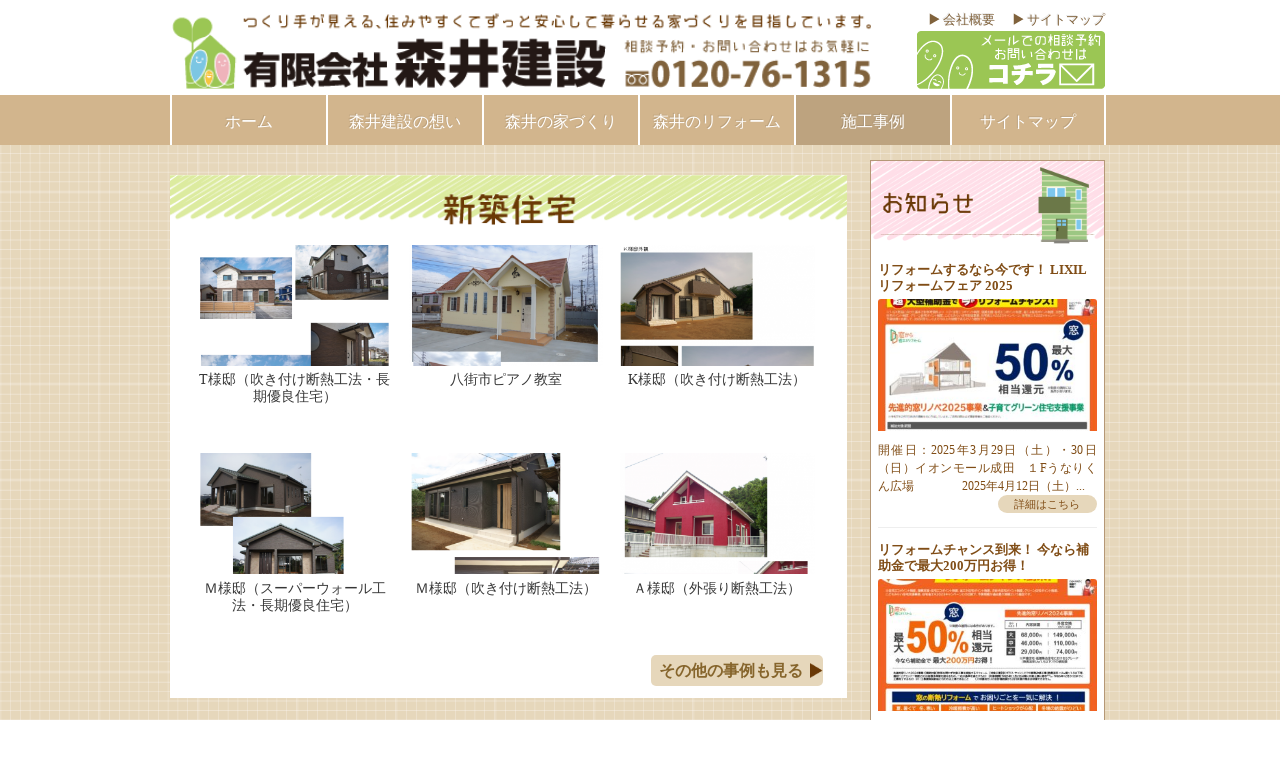

--- FILE ---
content_type: text/html; charset=UTF-8
request_url: http://morii-k.com/casestudies
body_size: 17413
content:
<!DOCTYPE HTML>
<html dir="ltr" lang="ja" prefix="og: https://ogp.me/ns#">
<head>
<!-- Google Tag Manager -->
<script>(function(w,d,s,l,i){w[l]=w[l]||[];w[l].push({'gtm.start':
new Date().getTime(),event:'gtm.js'});var f=d.getElementsByTagName(s)[0],
j=d.createElement(s),dl=l!='dataLayer'?'&l='+l:'';j.async=true;j.src=
'https://www.googletagmanager.com/gtm.js?id='+i+dl;f.parentNode.insertBefore(j,f);
})(window,document,'script','dataLayer','GTM-T3PFW74');</script>
<!-- End Google Tag Manager -->
	<meta name="viewport" content="width=device-width,initial-scale=1">
	<meta charset="UTF-8">
	<link rel="profile" href="http://gmpg.org/xfn/11">
	<link rel="pingback" href="http://morii-k.com/xmlrpc.php">
	<title>施工事例 - 有限会社 森井建設</title>

		<!-- All in One SEO 4.6.0 - aioseo.com -->
		<meta name="robots" content="max-image-preview:large" />
		<link rel="canonical" href="https://morii-k.com/casestudies" />
		<meta name="generator" content="All in One SEO (AIOSEO) 4.6.0" />
		<meta property="og:locale" content="ja_JP" />
		<meta property="og:site_name" content="有限会社 森井建設 - 森井建設は、千葉県北総エリアで地域密着の家づくり・リフォームを行っています。" />
		<meta property="og:type" content="article" />
		<meta property="og:title" content="施工事例 - 有限会社 森井建設" />
		<meta property="og:url" content="https://morii-k.com/casestudies" />
		<meta property="article:published_time" content="2016-11-01T07:20:36+00:00" />
		<meta property="article:modified_time" content="2016-11-13T01:40:32+00:00" />
		<meta name="twitter:card" content="summary_large_image" />
		<meta name="twitter:title" content="施工事例 - 有限会社 森井建設" />
		<script type="application/ld+json" class="aioseo-schema">
			{"@context":"https:\/\/schema.org","@graph":[{"@type":"BreadcrumbList","@id":"https:\/\/morii-k.com\/casestudies#breadcrumblist","itemListElement":[{"@type":"ListItem","@id":"https:\/\/morii-k.com\/#listItem","position":1,"name":"\u5bb6","item":"https:\/\/morii-k.com\/","nextItem":"https:\/\/morii-k.com\/casestudies#listItem"},{"@type":"ListItem","@id":"https:\/\/morii-k.com\/casestudies#listItem","position":2,"name":"\u65bd\u5de5\u4e8b\u4f8b","previousItem":"https:\/\/morii-k.com\/#listItem"}]},{"@type":"Organization","@id":"https:\/\/morii-k.com\/#organization","name":"\u6709\u9650\u4f1a\u793e \u68ee\u4e95\u5efa\u8a2d","url":"https:\/\/morii-k.com\/"},{"@type":"WebPage","@id":"https:\/\/morii-k.com\/casestudies#webpage","url":"https:\/\/morii-k.com\/casestudies","name":"\u65bd\u5de5\u4e8b\u4f8b - \u6709\u9650\u4f1a\u793e \u68ee\u4e95\u5efa\u8a2d","inLanguage":"ja","isPartOf":{"@id":"https:\/\/morii-k.com\/#website"},"breadcrumb":{"@id":"https:\/\/morii-k.com\/casestudies#breadcrumblist"},"datePublished":"2016-11-01T16:20:36+09:00","dateModified":"2016-11-13T10:40:32+09:00"},{"@type":"WebSite","@id":"https:\/\/morii-k.com\/#website","url":"https:\/\/morii-k.com\/","name":"\u6709\u9650\u4f1a\u793e \u68ee\u4e95\u5efa\u8a2d","description":"\u68ee\u4e95\u5efa\u8a2d\u306f\u3001\u5343\u8449\u770c\u5317\u7dcf\u30a8\u30ea\u30a2\u3067\u5730\u57df\u5bc6\u7740\u306e\u5bb6\u3065\u304f\u308a\u30fb\u30ea\u30d5\u30a9\u30fc\u30e0\u3092\u884c\u3063\u3066\u3044\u307e\u3059\u3002","inLanguage":"ja","publisher":{"@id":"https:\/\/morii-k.com\/#organization"}}]}
		</script>
		<!-- All in One SEO -->

<link rel="alternate" type="application/rss+xml" title="有限会社 森井建設 &raquo; フィード" href="https://morii-k.com/feed" />
<link rel="alternate" type="application/rss+xml" title="有限会社 森井建設 &raquo; コメントフィード" href="https://morii-k.com/comments/feed" />
<script type="text/javascript">
/* <![CDATA[ */
window._wpemojiSettings = {"baseUrl":"https:\/\/s.w.org\/images\/core\/emoji\/14.0.0\/72x72\/","ext":".png","svgUrl":"https:\/\/s.w.org\/images\/core\/emoji\/14.0.0\/svg\/","svgExt":".svg","source":{"concatemoji":"http:\/\/morii-k.com\/wp-includes\/js\/wp-emoji-release.min.js?ver=6.4.7"}};
/*! This file is auto-generated */
!function(i,n){var o,s,e;function c(e){try{var t={supportTests:e,timestamp:(new Date).valueOf()};sessionStorage.setItem(o,JSON.stringify(t))}catch(e){}}function p(e,t,n){e.clearRect(0,0,e.canvas.width,e.canvas.height),e.fillText(t,0,0);var t=new Uint32Array(e.getImageData(0,0,e.canvas.width,e.canvas.height).data),r=(e.clearRect(0,0,e.canvas.width,e.canvas.height),e.fillText(n,0,0),new Uint32Array(e.getImageData(0,0,e.canvas.width,e.canvas.height).data));return t.every(function(e,t){return e===r[t]})}function u(e,t,n){switch(t){case"flag":return n(e,"\ud83c\udff3\ufe0f\u200d\u26a7\ufe0f","\ud83c\udff3\ufe0f\u200b\u26a7\ufe0f")?!1:!n(e,"\ud83c\uddfa\ud83c\uddf3","\ud83c\uddfa\u200b\ud83c\uddf3")&&!n(e,"\ud83c\udff4\udb40\udc67\udb40\udc62\udb40\udc65\udb40\udc6e\udb40\udc67\udb40\udc7f","\ud83c\udff4\u200b\udb40\udc67\u200b\udb40\udc62\u200b\udb40\udc65\u200b\udb40\udc6e\u200b\udb40\udc67\u200b\udb40\udc7f");case"emoji":return!n(e,"\ud83e\udef1\ud83c\udffb\u200d\ud83e\udef2\ud83c\udfff","\ud83e\udef1\ud83c\udffb\u200b\ud83e\udef2\ud83c\udfff")}return!1}function f(e,t,n){var r="undefined"!=typeof WorkerGlobalScope&&self instanceof WorkerGlobalScope?new OffscreenCanvas(300,150):i.createElement("canvas"),a=r.getContext("2d",{willReadFrequently:!0}),o=(a.textBaseline="top",a.font="600 32px Arial",{});return e.forEach(function(e){o[e]=t(a,e,n)}),o}function t(e){var t=i.createElement("script");t.src=e,t.defer=!0,i.head.appendChild(t)}"undefined"!=typeof Promise&&(o="wpEmojiSettingsSupports",s=["flag","emoji"],n.supports={everything:!0,everythingExceptFlag:!0},e=new Promise(function(e){i.addEventListener("DOMContentLoaded",e,{once:!0})}),new Promise(function(t){var n=function(){try{var e=JSON.parse(sessionStorage.getItem(o));if("object"==typeof e&&"number"==typeof e.timestamp&&(new Date).valueOf()<e.timestamp+604800&&"object"==typeof e.supportTests)return e.supportTests}catch(e){}return null}();if(!n){if("undefined"!=typeof Worker&&"undefined"!=typeof OffscreenCanvas&&"undefined"!=typeof URL&&URL.createObjectURL&&"undefined"!=typeof Blob)try{var e="postMessage("+f.toString()+"("+[JSON.stringify(s),u.toString(),p.toString()].join(",")+"));",r=new Blob([e],{type:"text/javascript"}),a=new Worker(URL.createObjectURL(r),{name:"wpTestEmojiSupports"});return void(a.onmessage=function(e){c(n=e.data),a.terminate(),t(n)})}catch(e){}c(n=f(s,u,p))}t(n)}).then(function(e){for(var t in e)n.supports[t]=e[t],n.supports.everything=n.supports.everything&&n.supports[t],"flag"!==t&&(n.supports.everythingExceptFlag=n.supports.everythingExceptFlag&&n.supports[t]);n.supports.everythingExceptFlag=n.supports.everythingExceptFlag&&!n.supports.flag,n.DOMReady=!1,n.readyCallback=function(){n.DOMReady=!0}}).then(function(){return e}).then(function(){var e;n.supports.everything||(n.readyCallback(),(e=n.source||{}).concatemoji?t(e.concatemoji):e.wpemoji&&e.twemoji&&(t(e.twemoji),t(e.wpemoji)))}))}((window,document),window._wpemojiSettings);
/* ]]> */
</script>
<style id='wp-emoji-styles-inline-css' type='text/css'>

	img.wp-smiley, img.emoji {
		display: inline !important;
		border: none !important;
		box-shadow: none !important;
		height: 1em !important;
		width: 1em !important;
		margin: 0 0.07em !important;
		vertical-align: -0.1em !important;
		background: none !important;
		padding: 0 !important;
	}
</style>
<link rel='stylesheet' id='wp-block-library-css' href='http://morii-k.com/wp-includes/css/dist/block-library/style.min.css?ver=6.4.7' type='text/css' media='all' />
<style id='classic-theme-styles-inline-css' type='text/css'>
/*! This file is auto-generated */
.wp-block-button__link{color:#fff;background-color:#32373c;border-radius:9999px;box-shadow:none;text-decoration:none;padding:calc(.667em + 2px) calc(1.333em + 2px);font-size:1.125em}.wp-block-file__button{background:#32373c;color:#fff;text-decoration:none}
</style>
<style id='global-styles-inline-css' type='text/css'>
body{--wp--preset--color--black: #000000;--wp--preset--color--cyan-bluish-gray: #abb8c3;--wp--preset--color--white: #ffffff;--wp--preset--color--pale-pink: #f78da7;--wp--preset--color--vivid-red: #cf2e2e;--wp--preset--color--luminous-vivid-orange: #ff6900;--wp--preset--color--luminous-vivid-amber: #fcb900;--wp--preset--color--light-green-cyan: #7bdcb5;--wp--preset--color--vivid-green-cyan: #00d084;--wp--preset--color--pale-cyan-blue: #8ed1fc;--wp--preset--color--vivid-cyan-blue: #0693e3;--wp--preset--color--vivid-purple: #9b51e0;--wp--preset--gradient--vivid-cyan-blue-to-vivid-purple: linear-gradient(135deg,rgba(6,147,227,1) 0%,rgb(155,81,224) 100%);--wp--preset--gradient--light-green-cyan-to-vivid-green-cyan: linear-gradient(135deg,rgb(122,220,180) 0%,rgb(0,208,130) 100%);--wp--preset--gradient--luminous-vivid-amber-to-luminous-vivid-orange: linear-gradient(135deg,rgba(252,185,0,1) 0%,rgba(255,105,0,1) 100%);--wp--preset--gradient--luminous-vivid-orange-to-vivid-red: linear-gradient(135deg,rgba(255,105,0,1) 0%,rgb(207,46,46) 100%);--wp--preset--gradient--very-light-gray-to-cyan-bluish-gray: linear-gradient(135deg,rgb(238,238,238) 0%,rgb(169,184,195) 100%);--wp--preset--gradient--cool-to-warm-spectrum: linear-gradient(135deg,rgb(74,234,220) 0%,rgb(151,120,209) 20%,rgb(207,42,186) 40%,rgb(238,44,130) 60%,rgb(251,105,98) 80%,rgb(254,248,76) 100%);--wp--preset--gradient--blush-light-purple: linear-gradient(135deg,rgb(255,206,236) 0%,rgb(152,150,240) 100%);--wp--preset--gradient--blush-bordeaux: linear-gradient(135deg,rgb(254,205,165) 0%,rgb(254,45,45) 50%,rgb(107,0,62) 100%);--wp--preset--gradient--luminous-dusk: linear-gradient(135deg,rgb(255,203,112) 0%,rgb(199,81,192) 50%,rgb(65,88,208) 100%);--wp--preset--gradient--pale-ocean: linear-gradient(135deg,rgb(255,245,203) 0%,rgb(182,227,212) 50%,rgb(51,167,181) 100%);--wp--preset--gradient--electric-grass: linear-gradient(135deg,rgb(202,248,128) 0%,rgb(113,206,126) 100%);--wp--preset--gradient--midnight: linear-gradient(135deg,rgb(2,3,129) 0%,rgb(40,116,252) 100%);--wp--preset--font-size--small: 13px;--wp--preset--font-size--medium: 20px;--wp--preset--font-size--large: 36px;--wp--preset--font-size--x-large: 42px;--wp--preset--spacing--20: 0.44rem;--wp--preset--spacing--30: 0.67rem;--wp--preset--spacing--40: 1rem;--wp--preset--spacing--50: 1.5rem;--wp--preset--spacing--60: 2.25rem;--wp--preset--spacing--70: 3.38rem;--wp--preset--spacing--80: 5.06rem;--wp--preset--shadow--natural: 6px 6px 9px rgba(0, 0, 0, 0.2);--wp--preset--shadow--deep: 12px 12px 50px rgba(0, 0, 0, 0.4);--wp--preset--shadow--sharp: 6px 6px 0px rgba(0, 0, 0, 0.2);--wp--preset--shadow--outlined: 6px 6px 0px -3px rgba(255, 255, 255, 1), 6px 6px rgba(0, 0, 0, 1);--wp--preset--shadow--crisp: 6px 6px 0px rgba(0, 0, 0, 1);}:where(.is-layout-flex){gap: 0.5em;}:where(.is-layout-grid){gap: 0.5em;}body .is-layout-flow > .alignleft{float: left;margin-inline-start: 0;margin-inline-end: 2em;}body .is-layout-flow > .alignright{float: right;margin-inline-start: 2em;margin-inline-end: 0;}body .is-layout-flow > .aligncenter{margin-left: auto !important;margin-right: auto !important;}body .is-layout-constrained > .alignleft{float: left;margin-inline-start: 0;margin-inline-end: 2em;}body .is-layout-constrained > .alignright{float: right;margin-inline-start: 2em;margin-inline-end: 0;}body .is-layout-constrained > .aligncenter{margin-left: auto !important;margin-right: auto !important;}body .is-layout-constrained > :where(:not(.alignleft):not(.alignright):not(.alignfull)){max-width: var(--wp--style--global--content-size);margin-left: auto !important;margin-right: auto !important;}body .is-layout-constrained > .alignwide{max-width: var(--wp--style--global--wide-size);}body .is-layout-flex{display: flex;}body .is-layout-flex{flex-wrap: wrap;align-items: center;}body .is-layout-flex > *{margin: 0;}body .is-layout-grid{display: grid;}body .is-layout-grid > *{margin: 0;}:where(.wp-block-columns.is-layout-flex){gap: 2em;}:where(.wp-block-columns.is-layout-grid){gap: 2em;}:where(.wp-block-post-template.is-layout-flex){gap: 1.25em;}:where(.wp-block-post-template.is-layout-grid){gap: 1.25em;}.has-black-color{color: var(--wp--preset--color--black) !important;}.has-cyan-bluish-gray-color{color: var(--wp--preset--color--cyan-bluish-gray) !important;}.has-white-color{color: var(--wp--preset--color--white) !important;}.has-pale-pink-color{color: var(--wp--preset--color--pale-pink) !important;}.has-vivid-red-color{color: var(--wp--preset--color--vivid-red) !important;}.has-luminous-vivid-orange-color{color: var(--wp--preset--color--luminous-vivid-orange) !important;}.has-luminous-vivid-amber-color{color: var(--wp--preset--color--luminous-vivid-amber) !important;}.has-light-green-cyan-color{color: var(--wp--preset--color--light-green-cyan) !important;}.has-vivid-green-cyan-color{color: var(--wp--preset--color--vivid-green-cyan) !important;}.has-pale-cyan-blue-color{color: var(--wp--preset--color--pale-cyan-blue) !important;}.has-vivid-cyan-blue-color{color: var(--wp--preset--color--vivid-cyan-blue) !important;}.has-vivid-purple-color{color: var(--wp--preset--color--vivid-purple) !important;}.has-black-background-color{background-color: var(--wp--preset--color--black) !important;}.has-cyan-bluish-gray-background-color{background-color: var(--wp--preset--color--cyan-bluish-gray) !important;}.has-white-background-color{background-color: var(--wp--preset--color--white) !important;}.has-pale-pink-background-color{background-color: var(--wp--preset--color--pale-pink) !important;}.has-vivid-red-background-color{background-color: var(--wp--preset--color--vivid-red) !important;}.has-luminous-vivid-orange-background-color{background-color: var(--wp--preset--color--luminous-vivid-orange) !important;}.has-luminous-vivid-amber-background-color{background-color: var(--wp--preset--color--luminous-vivid-amber) !important;}.has-light-green-cyan-background-color{background-color: var(--wp--preset--color--light-green-cyan) !important;}.has-vivid-green-cyan-background-color{background-color: var(--wp--preset--color--vivid-green-cyan) !important;}.has-pale-cyan-blue-background-color{background-color: var(--wp--preset--color--pale-cyan-blue) !important;}.has-vivid-cyan-blue-background-color{background-color: var(--wp--preset--color--vivid-cyan-blue) !important;}.has-vivid-purple-background-color{background-color: var(--wp--preset--color--vivid-purple) !important;}.has-black-border-color{border-color: var(--wp--preset--color--black) !important;}.has-cyan-bluish-gray-border-color{border-color: var(--wp--preset--color--cyan-bluish-gray) !important;}.has-white-border-color{border-color: var(--wp--preset--color--white) !important;}.has-pale-pink-border-color{border-color: var(--wp--preset--color--pale-pink) !important;}.has-vivid-red-border-color{border-color: var(--wp--preset--color--vivid-red) !important;}.has-luminous-vivid-orange-border-color{border-color: var(--wp--preset--color--luminous-vivid-orange) !important;}.has-luminous-vivid-amber-border-color{border-color: var(--wp--preset--color--luminous-vivid-amber) !important;}.has-light-green-cyan-border-color{border-color: var(--wp--preset--color--light-green-cyan) !important;}.has-vivid-green-cyan-border-color{border-color: var(--wp--preset--color--vivid-green-cyan) !important;}.has-pale-cyan-blue-border-color{border-color: var(--wp--preset--color--pale-cyan-blue) !important;}.has-vivid-cyan-blue-border-color{border-color: var(--wp--preset--color--vivid-cyan-blue) !important;}.has-vivid-purple-border-color{border-color: var(--wp--preset--color--vivid-purple) !important;}.has-vivid-cyan-blue-to-vivid-purple-gradient-background{background: var(--wp--preset--gradient--vivid-cyan-blue-to-vivid-purple) !important;}.has-light-green-cyan-to-vivid-green-cyan-gradient-background{background: var(--wp--preset--gradient--light-green-cyan-to-vivid-green-cyan) !important;}.has-luminous-vivid-amber-to-luminous-vivid-orange-gradient-background{background: var(--wp--preset--gradient--luminous-vivid-amber-to-luminous-vivid-orange) !important;}.has-luminous-vivid-orange-to-vivid-red-gradient-background{background: var(--wp--preset--gradient--luminous-vivid-orange-to-vivid-red) !important;}.has-very-light-gray-to-cyan-bluish-gray-gradient-background{background: var(--wp--preset--gradient--very-light-gray-to-cyan-bluish-gray) !important;}.has-cool-to-warm-spectrum-gradient-background{background: var(--wp--preset--gradient--cool-to-warm-spectrum) !important;}.has-blush-light-purple-gradient-background{background: var(--wp--preset--gradient--blush-light-purple) !important;}.has-blush-bordeaux-gradient-background{background: var(--wp--preset--gradient--blush-bordeaux) !important;}.has-luminous-dusk-gradient-background{background: var(--wp--preset--gradient--luminous-dusk) !important;}.has-pale-ocean-gradient-background{background: var(--wp--preset--gradient--pale-ocean) !important;}.has-electric-grass-gradient-background{background: var(--wp--preset--gradient--electric-grass) !important;}.has-midnight-gradient-background{background: var(--wp--preset--gradient--midnight) !important;}.has-small-font-size{font-size: var(--wp--preset--font-size--small) !important;}.has-medium-font-size{font-size: var(--wp--preset--font-size--medium) !important;}.has-large-font-size{font-size: var(--wp--preset--font-size--large) !important;}.has-x-large-font-size{font-size: var(--wp--preset--font-size--x-large) !important;}
.wp-block-navigation a:where(:not(.wp-element-button)){color: inherit;}
:where(.wp-block-post-template.is-layout-flex){gap: 1.25em;}:where(.wp-block-post-template.is-layout-grid){gap: 1.25em;}
:where(.wp-block-columns.is-layout-flex){gap: 2em;}:where(.wp-block-columns.is-layout-grid){gap: 2em;}
.wp-block-pullquote{font-size: 1.5em;line-height: 1.6;}
</style>
<link rel='stylesheet' id='contact-form-7-css' href='http://morii-k.com/wp-content/plugins/contact-form-7/includes/css/styles.css?ver=5.9.3' type='text/css' media='all' />
<link rel='stylesheet' id='everbox-style-css' href='http://morii-k.com/wp-content/themes/everbox/style.css?ver=6.4.7' type='text/css' media='all' />
<link rel='stylesheet' id='wordpress-popular-posts-css' href='http://morii-k.com/wp-content/plugins/wordpress-popular-posts/style/wpp.css?ver=3.3.4' type='text/css' media='all' />
<script type="text/javascript" src="http://morii-k.com/wp-includes/js/jquery/jquery.min.js?ver=3.7.1" id="jquery-core-js"></script>
<script type="text/javascript" src="http://morii-k.com/wp-includes/js/jquery/jquery-migrate.min.js?ver=3.4.1" id="jquery-migrate-js"></script>
<script type="text/javascript" src="http://morii-k.com/wp-content/themes/everbox/js/velocity.js" id="velocity-js-js"></script>
<script type="text/javascript" src="http://morii-k.com/wp-content/themes/everbox/js/velocity.ui.js" id="velocity-ui-js-js"></script>
<script type="text/javascript" src="http://morii-k.com/wp-content/themes/everbox/js/fastclick.js" id="fastclick-js-js"></script>
<link rel="https://api.w.org/" href="https://morii-k.com/wp-json/" /><link rel="alternate" type="application/json" href="https://morii-k.com/wp-json/wp/v2/pages/17" /><link rel="EditURI" type="application/rsd+xml" title="RSD" href="https://morii-k.com/xmlrpc.php?rsd" />
<meta name="generator" content="WordPress 6.4.7" />
<link rel='shortlink' href='https://morii-k.com/?p=17' />
<link rel="alternate" type="application/json+oembed" href="https://morii-k.com/wp-json/oembed/1.0/embed?url=https%3A%2F%2Fmorii-k.com%2Fcasestudies" />
<link rel="alternate" type="text/xml+oembed" href="https://morii-k.com/wp-json/oembed/1.0/embed?url=https%3A%2F%2Fmorii-k.com%2Fcasestudies&#038;format=xml" />
	<!--[if lt IE 9]>
    <script src="http://morii-k.com/wp-content/themes/everbox/js/html5shiv-printshiv.js"></script>
  	<![endif]-->
	<!-- Set the viewport. -->
	<meta name="viewport" content="initial-scale=1.0, maximum-scale=1.0, user-scalable=0">
	<!-- Allow web app to be run in full-screen mode. -->
	<meta content="yes" name="apple-mobile-web-app-capable" />
	<!-- Make the app title different than the page title. -->
	<meta name="apple-mobile-web-app-title" content="有限会社 森井建設">
	<meta name="apple-mobile-web-app-capable" content="yes">
	 <!-- Configure the status bar. -->
	<meta name="apple-mobile-web-app-status-bar-style" content="black-translucent">
	<!-- Disable automatic phone number detection. -->
	<meta name="format-detection" content="telephone=no">

	<!-- ICONS -->
       	
    				<!-- WordPress Popular Posts v3.3.4 -->
				<script type="text/javascript">

					var sampling_active = 0;
					var sampling_rate   = 100;
					var do_request = false;

					if ( !sampling_active ) {
						do_request = true;
					} else {
						var num = Math.floor(Math.random() * sampling_rate) + 1;
						do_request = ( 1 === num );
					}

					if ( do_request ) {

						/* Create XMLHttpRequest object and set variables */
						var xhr = ( window.XMLHttpRequest )
						  ? new XMLHttpRequest()
						  : new ActiveXObject( "Microsoft.XMLHTTP" ),
						url = 'http://morii-k.com/wp-admin/admin-ajax.php',
						params = 'action=update_views_ajax&token=1b2fe8a6fe&wpp_id=17';
						/* Set request method and target URL */
						xhr.open( "POST", url, true );
						/* Set request header */
						xhr.setRequestHeader( "Content-type", "application/x-www-form-urlencoded" );
						/* Hook into onreadystatechange */
						xhr.onreadystatechange = function() {
							if ( 4 === xhr.readyState && 200 === xhr.status ) {
								if ( window.console && window.console.log ) {
									window.console.log( xhr.responseText );
								}
							}
						};
						/* Send request */
						xhr.send( params );

					}

				</script>
				<!-- End WordPress Popular Posts v3.3.4 -->
					<script type="text/javascript" src="http://morii-k.com/wp-content/themes/everbox/js/scrolltopcontrol.js" charset="utf-8"></script>
	<link rel="stylesheet" href="http://morii-k.com/wp-content/themes/everbox/add-style.css" type="text/css" media="all">
<!-- Global site tag (gtag.js) - Google Analytics -->
<script async src="https://www.googletagmanager.com/gtag/js?id=UA-74491638-26"></script>
<script>
  window.dataLayer = window.dataLayer || [];
  function gtag(){dataLayer.push(arguments);}
  gtag('js', new Date());

  gtag('config', 'UA-74491638-26');
</script>
</head>
<body class="page-template-default page page-id-17">
<!-- Google Tag Manager (noscript) -->
<noscript><iframe src="https://www.googletagmanager.com/ns.html?id=GTM-T3PFW74"
height="0" width="0" style="display:none;visibility:hidden"></iframe></noscript>
<!-- End Google Tag Manager (noscript) -->
	<div id="page" class="hfeed site ek20180511">
		
		
		
		<header id="masthead"role="banner" class="site-header">
			<div class="white">
			    <div class="sp"><a href="/"><img src="http://morii-k.com/wp-content/themes/everbox/images/header/header_sp_01.png" alt="有限会社　森井建設"></a>
			        <nav id="site-navigation" class="main-navigation" role="navigation">
				<div class="nav-toggle"><p>MENU</p><i class="icon-bars"></i></div>
				</nav>
				</div>
			    <div class="sp header_img">
				<a href="/inquiry"><img class="header_img1"src="http://morii-k.com/wp-content/themes/everbox/images/header/email_jump_ps.png" alt="tell"></a>
				<a href="#"><img class="header_img2"src="http://morii-k.com/wp-content/themes/everbox/images/header/contact_jump_ps.png" alt="相談予約・お問い合わせはお気軽に"></a>
				<a href="tel:05058113425" onclick="gtag('event', 'tel-tap', {'event_category': 'smartphone','event_label': 'spot-detail'}); return gtag_report_conversion('tel:05058113425');"><img class="header_img3"src="http://morii-k.com/wp-content/themes/everbox/images/header/tell_jump_ps.png" alt="email"></a>
			    </div>
			    <div class="container-fluid pca clearfix">
				
				
				<div class="site_rogo"><a href="/"><img src="http://morii-k.com/wp-content/themes/everbox/images/header/header_pc_01.png" alt="有限会社　森井建設"><p class="dsp-no">つくり手が見える、住みやすくてずっと安心して暮らせる家づくりを目指しています。相談予約・お問い合わせはお気軽にtel:0120-76-1315</p></a></div>
					<div class="mail">
						      <ul>
						      	<li><a href="/overview">会社概要</a></li>
							    <li><a href="/sitemap">サイトマップ</a></li>
							  </ul>
						<a class="to-inquiry" href="/inquiry/"><img src="http://morii-k.com/wp-content/themes/everbox/images/header/header_pc_02.png" alt="メールでの相談予約お問い合わせはこちら"></a>
					</div>
			    </div>
			    
			</div>
			<div class="container-fluid site-header pca">
				<div class="group">
					<div class="left-column">
						<!-- <div class="site-heading">
									<h1 class="site-title">
			<a href="https://morii-k.com/" rel="home">有限会社 森井建設</a>
		</h1>
							</div> -->
						<!-- END .site-heading -->
						<nav id="site-navigation" class="main-navigation" role="navigation">
							<div class="nav-toggle"><i class="icon-bars"></i></div>
							<div class="main-menu-container">
							<ul id="menu-mainmenu" class="main-nav"><li id="menu-item-27" class="menu-item menu-item-type-custom menu-item-object-custom menu-item-27"><a href="/">ホーム</a></li>
<li id="menu-item-21" class="menu-item menu-item-type-post_type menu-item-object-page menu-item-21"><a href="https://morii-k.com/promise">森井建設の想い</a></li>
<li id="menu-item-22" class="menu-item menu-item-type-post_type menu-item-object-page menu-item-22"><a href="https://morii-k.com/housebuilding">森井の家づくり</a></li>
<li id="menu-item-23" class="menu-item menu-item-type-post_type menu-item-object-page menu-item-23"><a href="https://morii-k.com/reform">森井のリフォーム</a></li>
<li id="menu-item-24" class="menu-item menu-item-type-post_type menu-item-object-page current-menu-item page_item page-item-17 current_page_item menu-item-24"><a href="https://morii-k.com/casestudies" aria-current="page">施工事例</a></li>
<li id="menu-item-1388" class="menu-item menu-item-type-custom menu-item-object-custom menu-item-1388"><a href="http://morii-k.com/information/1323">こどもみらい住宅支援事業</a></li>
<li id="menu-item-70" class="menu-item menu-item-type-custom menu-item-object-custom menu-item-70"><a href="/category/information/">お知らせ</a></li>
<li id="menu-item-408" class="menu-item menu-item-type-post_type menu-item-object-page menu-item-408"><a href="https://morii-k.com/overview">会社概要</a></li>
<li id="menu-item-410" class="menu-item menu-item-type-post_type menu-item-object-page menu-item-410"><a href="https://morii-k.com/inquiry">お問い合わせ</a></li>
<li id="menu-item-409" class="menu-item menu-item-type-post_type menu-item-object-page menu-item-409"><a href="https://morii-k.com/sitemap">サイトマップ</a></li>
</ul>							</div>
						</nav>
						<!-- END .main-nagivation -->
					</div>
					<!-- END .left-column -->
					<!--<div class="right-column">
						<div class="mobile-search-toggle"><i class="icon-search"></i></div>
						<div class="site-search-area">
							<form role="search" method="get" id="searchform" class="searchform" action="https://morii-k.com/">
								<input type="text" value="" name="s" id="s"> 
								<button type="submit" id="searchsubmit"><i class="icon-search"></i></button>
								<button type="button" id="search-toggle"></button>
							</form>
						</div>
						<!-- END .site-search-area -->
					<!--</div>-->
					<!-- END .right-column -->
				</div>
				<!-- END .group -->
			</div>
			<!-- END .container-fluid -->
			<div class="mobile-menu-container">
			<ul id="menu-mainmenu-1" class="mobile-menu"><li class="menu-item menu-item-type-custom menu-item-object-custom menu-item-27"><a href="/">ホーム</a></li>
<li class="menu-item menu-item-type-post_type menu-item-object-page menu-item-21"><a href="https://morii-k.com/promise">森井建設の想い</a></li>
<li class="menu-item menu-item-type-post_type menu-item-object-page menu-item-22"><a href="https://morii-k.com/housebuilding">森井の家づくり</a></li>
<li class="menu-item menu-item-type-post_type menu-item-object-page menu-item-23"><a href="https://morii-k.com/reform">森井のリフォーム</a></li>
<li class="menu-item menu-item-type-post_type menu-item-object-page current-menu-item page_item page-item-17 current_page_item menu-item-24"><a href="https://morii-k.com/casestudies" aria-current="page">施工事例</a></li>
<li class="menu-item menu-item-type-custom menu-item-object-custom menu-item-1388"><a href="http://morii-k.com/information/1323">こどもみらい住宅支援事業</a></li>
<li class="menu-item menu-item-type-custom menu-item-object-custom menu-item-70"><a href="/category/information/">お知らせ</a></li>
<li class="menu-item menu-item-type-post_type menu-item-object-page menu-item-408"><a href="https://morii-k.com/overview">会社概要</a></li>
<li class="menu-item menu-item-type-post_type menu-item-object-page menu-item-410"><a href="https://morii-k.com/inquiry">お問い合わせ</a></li>
<li class="menu-item menu-item-type-post_type menu-item-object-page menu-item-409"><a href="https://morii-k.com/sitemap">サイトマップ</a></li>
</ul>			</div>
			<!-- END .mobile-menu-container -->
			<div class="mobile-search-container">
				<form role="search" method="get" id="searchform" class="searchform" action="https://morii-k.com/">
					<input type="search" value="" name="s" id="s" placeholder="Search..">
				</form>
			</div>
			<!-- END .mobile-search-container -->
		</header>
		<article class="sitemain">
		
		
		<!-- END .site-header -->
        		<div class="container-fluid">
		<div id="content" class="site-content group"><div id="primary" class="left-column">
	<main id="main" class="site-main" role="main">
				<article id="page-17" class="single-page post-17 page type-page status-publish hentry">
			<div class="entry-content caselistpage">

<h1 class="dsp-no">森井の施工事例</h1>

								<section>
					<div class="case_newhouse">
						<h2 class="postlist-title"><img src="http://morii-k.com/wp-content/themes/everbox/images/casestudies/ttl_newhouse.png" alt="施工事例：新築住宅"></h2>
						<div class="container">

														<ul class="casestudies-post postlist pcclass">
								<li id="post-863" class="post-item post-863 post type-post status-publish format-standard has-post-thumbnail hentry category-information category-newhouse category-casestudies">

		<div class="pictpart">
		<div class="post-thumbnail">
			<a href="https://morii-k.com/information/863">
				<img width="320" height="320" src="https://morii-k.com/wp-content/uploads/2018/07/Ｔ様邸外観-320x320.png" class="attachment-post-thumbnail size-post-thumbnail wp-post-image" alt="" decoding="async" loading="lazy" srcset="https://morii-k.com/wp-content/uploads/2018/07/Ｔ様邸外観-320x320.png 320w, https://morii-k.com/wp-content/uploads/2018/07/Ｔ様邸外観-150x150.png 150w" sizes="(max-width: 320px) 100vw, 320px" />			</a>
		</div>
		<!-- END .post-thumbnail -->
	</div>
	<!-- END .left-->
		<div class="textpart">
				<h2 class="post-title">
			<a href="https://morii-k.com/information/863" title="T様邸（吹き付け断熱工法・長期優良住宅）" rel="bookmark">T様邸（吹き付け断熱工法・長期優良住宅）</a>		</h2>



		<!--<div class="post-excerpt">
                                  </div>-->
		<!-- END .post-excerpt -->
	</div>
	<!-- END .right -->

</li>
<!-- END .post-item --><li id="post-837" class="post-item post-837 post type-post status-publish format-standard has-post-thumbnail hentry category-information category-newhouse category-casestudies">

		<div class="pictpart">
		<div class="post-thumbnail">
			<a href="https://morii-k.com/information/837">
				<img width="320" height="320" src="https://morii-k.com/wp-content/uploads/2018/05/ピアノ教室外観-320x320.png" class="attachment-post-thumbnail size-post-thumbnail wp-post-image" alt="" decoding="async" loading="lazy" srcset="https://morii-k.com/wp-content/uploads/2018/05/ピアノ教室外観-320x320.png 320w, https://morii-k.com/wp-content/uploads/2018/05/ピアノ教室外観-150x150.png 150w" sizes="(max-width: 320px) 100vw, 320px" />			</a>
		</div>
		<!-- END .post-thumbnail -->
	</div>
	<!-- END .left-->
		<div class="textpart">
				<h2 class="post-title">
			<a href="https://morii-k.com/information/837" title="八街市ピアノ教室" rel="bookmark">八街市ピアノ教室</a>		</h2>



		<!--<div class="post-excerpt">
                                  </div>-->
		<!-- END .post-excerpt -->
	</div>
	<!-- END .right -->

</li>
<!-- END .post-item --><li id="post-807" class="post-item post-807 post type-post status-publish format-standard has-post-thumbnail hentry category-information category-newhouse category-casestudies">

		<div class="pictpart">
		<div class="post-thumbnail">
			<a href="https://morii-k.com/information/807">
				<img width="320" height="320" src="https://morii-k.com/wp-content/uploads/2018/04/unnamed-file-4-320x320.png" class="attachment-post-thumbnail size-post-thumbnail wp-post-image" alt="" decoding="async" loading="lazy" srcset="https://morii-k.com/wp-content/uploads/2018/04/unnamed-file-4-320x320.png 320w, https://morii-k.com/wp-content/uploads/2018/04/unnamed-file-4-150x150.png 150w" sizes="(max-width: 320px) 100vw, 320px" />			</a>
		</div>
		<!-- END .post-thumbnail -->
	</div>
	<!-- END .left-->
		<div class="textpart">
				<h2 class="post-title">
			<a href="https://morii-k.com/information/807" title="K様邸（吹き付け断熱工法）" rel="bookmark">K様邸（吹き付け断熱工法）</a>		</h2>



		<!--<div class="post-excerpt">
                                  </div>-->
		<!-- END .post-excerpt -->
	</div>
	<!-- END .right -->

</li>
<!-- END .post-item --><li id="post-770" class="post-item post-770 post type-post status-publish format-standard has-post-thumbnail hentry category-information category-newhouse category-casestudies">

		<div class="pictpart">
		<div class="post-thumbnail">
			<a href="https://morii-k.com/information/770">
				<img width="320" height="320" src="https://morii-k.com/wp-content/uploads/2018/03/1-2-320x320.png" class="attachment-post-thumbnail size-post-thumbnail wp-post-image" alt="" decoding="async" loading="lazy" srcset="https://morii-k.com/wp-content/uploads/2018/03/1-2-320x320.png 320w, https://morii-k.com/wp-content/uploads/2018/03/1-2-150x150.png 150w" sizes="(max-width: 320px) 100vw, 320px" />			</a>
		</div>
		<!-- END .post-thumbnail -->
	</div>
	<!-- END .left-->
		<div class="textpart">
				<h2 class="post-title">
			<a href="https://morii-k.com/information/770" title="Ｍ様邸（スーパーウォール工法・長期優良住宅）" rel="bookmark">Ｍ様邸（スーパーウォール工法・長期優良住宅）</a>		</h2>



		<!--<div class="post-excerpt">
                                  </div>-->
		<!-- END .post-excerpt -->
	</div>
	<!-- END .right -->

</li>
<!-- END .post-item --><li id="post-741" class="post-item post-741 post type-post status-publish format-standard has-post-thumbnail hentry category-information category-newhouse category-casestudies">

		<div class="pictpart">
		<div class="post-thumbnail">
			<a href="https://morii-k.com/information/741">
				<img width="320" height="320" src="https://morii-k.com/wp-content/uploads/2018/03/unnamed-file-16-320x320.png" class="attachment-post-thumbnail size-post-thumbnail wp-post-image" alt="" decoding="async" loading="lazy" srcset="https://morii-k.com/wp-content/uploads/2018/03/unnamed-file-16-320x320.png 320w, https://morii-k.com/wp-content/uploads/2018/03/unnamed-file-16-150x150.png 150w" sizes="(max-width: 320px) 100vw, 320px" />			</a>
		</div>
		<!-- END .post-thumbnail -->
	</div>
	<!-- END .left-->
		<div class="textpart">
				<h2 class="post-title">
			<a href="https://morii-k.com/information/741" title="Ｍ様邸（吹き付け断熱工法）" rel="bookmark">Ｍ様邸（吹き付け断熱工法）</a>		</h2>



		<!--<div class="post-excerpt">
                                  </div>-->
		<!-- END .post-excerpt -->
	</div>
	<!-- END .right -->

</li>
<!-- END .post-item --><li id="post-694" class="post-item post-694 post type-post status-publish format-standard has-post-thumbnail hentry category-information category-newhouse category-casestudies">

		<div class="pictpart">
		<div class="post-thumbnail">
			<a href="https://morii-k.com/information/694">
				<img width="320" height="320" src="https://morii-k.com/wp-content/uploads/2018/03/unnamed-file-3-320x320.png" class="attachment-post-thumbnail size-post-thumbnail wp-post-image" alt="" decoding="async" loading="lazy" srcset="https://morii-k.com/wp-content/uploads/2018/03/unnamed-file-3-320x320.png 320w, https://morii-k.com/wp-content/uploads/2018/03/unnamed-file-3-150x150.png 150w" sizes="(max-width: 320px) 100vw, 320px" />			</a>
		</div>
		<!-- END .post-thumbnail -->
	</div>
	<!-- END .left-->
		<div class="textpart">
				<h2 class="post-title">
			<a href="https://morii-k.com/information/694" title="Ａ様邸（外張り断熱工法）" rel="bookmark">Ａ様邸（外張り断熱工法）</a>		</h2>



		<!--<div class="post-excerpt">
                                  </div>-->
		<!-- END .post-excerpt -->
	</div>
	<!-- END .right -->

</li>
<!-- END .post-item -->							</ul>
							
							
							<a href="/category/newhouse/" class="link-listpage newstylebtn">
								<p>その他の事例も見る</p>
							</a>
						</div>
					</div>
				</section>
								
				
				
				
								<section>
					<div class="case_kitchen">
						<h2 class="postlist-title"><img src="http://morii-k.com/wp-content/themes/everbox/images/casestudies/ttl_kichen.png" alt="事例：キッチンリフォーム"></h2>
						<div class="container">
							
							
														<ul class="casestudies-post postlist">
								<li id="post-834" class="post-item post-834 post type-post status-publish format-standard has-post-thumbnail hentry category-information category-kitchen category-casestudies">

		<div class="pictpart">
		<div class="post-thumbnail">
			<a href="https://morii-k.com/information/834">
				<img width="320" height="320" src="https://morii-k.com/wp-content/uploads/2018/05/Ｋ様邸キッチン-320x320.png" class="attachment-post-thumbnail size-post-thumbnail wp-post-image" alt="" decoding="async" loading="lazy" srcset="https://morii-k.com/wp-content/uploads/2018/05/Ｋ様邸キッチン-320x320.png 320w, https://morii-k.com/wp-content/uploads/2018/05/Ｋ様邸キッチン-150x150.png 150w" sizes="(max-width: 320px) 100vw, 320px" />			</a>
		</div>
		<!-- END .post-thumbnail -->
	</div>
	<!-- END .left-->
		<div class="textpart">
				<h2 class="post-title">
			<a href="https://morii-k.com/information/834" title="K様邸キッチンリフォーム" rel="bookmark">K様邸キッチンリフォーム</a>		</h2>



		<!--<div class="post-excerpt">
                                  </div>-->
		<!-- END .post-excerpt -->
	</div>
	<!-- END .right -->

</li>
<!-- END .post-item --><li id="post-798" class="post-item post-798 post type-post status-publish format-standard has-post-thumbnail hentry category-information category-kitchen category-casestudies">

		<div class="pictpart">
		<div class="post-thumbnail">
			<a href="https://morii-k.com/information/798">
				<img width="320" height="320" src="https://morii-k.com/wp-content/uploads/2018/04/unnamed-file-320x320.png" class="attachment-post-thumbnail size-post-thumbnail wp-post-image" alt="" decoding="async" loading="lazy" srcset="https://morii-k.com/wp-content/uploads/2018/04/unnamed-file-320x320.png 320w, https://morii-k.com/wp-content/uploads/2018/04/unnamed-file-150x150.png 150w" sizes="(max-width: 320px) 100vw, 320px" />			</a>
		</div>
		<!-- END .post-thumbnail -->
	</div>
	<!-- END .left-->
		<div class="textpart">
				<h2 class="post-title">
			<a href="https://morii-k.com/information/798" title="A様邸キッチンリフォーム" rel="bookmark">A様邸キッチンリフォーム</a>		</h2>



		<!--<div class="post-excerpt">
                                  </div>-->
		<!-- END .post-excerpt -->
	</div>
	<!-- END .right -->

</li>
<!-- END .post-item --><li id="post-787" class="post-item post-787 post type-post status-publish format-standard has-post-thumbnail hentry category-information category-kitchen category-casestudies">

		<div class="pictpart">
		<div class="post-thumbnail">
			<a href="https://morii-k.com/information/787">
				<img width="320" height="320" src="https://morii-k.com/wp-content/uploads/2018/03/unnamed-file-31-320x320.png" class="attachment-post-thumbnail size-post-thumbnail wp-post-image" alt="" decoding="async" loading="lazy" srcset="https://morii-k.com/wp-content/uploads/2018/03/unnamed-file-31-320x320.png 320w, https://morii-k.com/wp-content/uploads/2018/03/unnamed-file-31-150x150.png 150w" sizes="(max-width: 320px) 100vw, 320px" />			</a>
		</div>
		<!-- END .post-thumbnail -->
	</div>
	<!-- END .left-->
		<div class="textpart">
				<h2 class="post-title">
			<a href="https://morii-k.com/information/787" title="Ｏ様邸キッチンリフォーム" rel="bookmark">Ｏ様邸キッチンリフォーム</a>		</h2>



		<!--<div class="post-excerpt">
                                  </div>-->
		<!-- END .post-excerpt -->
	</div>
	<!-- END .right -->

</li>
<!-- END .post-item --><li id="post-660" class="post-item post-660 post type-post status-publish format-standard has-post-thumbnail hentry category-information category-kitchen category-casestudies">

		<div class="pictpart">
		<div class="post-thumbnail">
			<a href="https://morii-k.com/information/660">
				<img width="320" height="320" src="https://morii-k.com/wp-content/uploads/2018/03/unnamed-file-320x320.png" class="attachment-post-thumbnail size-post-thumbnail wp-post-image" alt="" decoding="async" loading="lazy" srcset="https://morii-k.com/wp-content/uploads/2018/03/unnamed-file-320x320.png 320w, https://morii-k.com/wp-content/uploads/2018/03/unnamed-file-150x150.png 150w" sizes="(max-width: 320px) 100vw, 320px" />			</a>
		</div>
		<!-- END .post-thumbnail -->
	</div>
	<!-- END .left-->
		<div class="textpart">
				<h2 class="post-title">
			<a href="https://morii-k.com/information/660" title="Ｋ様邸キッチンリフォーム" rel="bookmark">Ｋ様邸キッチンリフォーム</a>		</h2>



		<!--<div class="post-excerpt">
                                  </div>-->
		<!-- END .post-excerpt -->
	</div>
	<!-- END .right -->

</li>
<!-- END .post-item --><li id="post-583" class="post-item post-583 post type-post status-publish format-standard has-post-thumbnail hentry category-information category-kitchen">

		<div class="pictpart">
		<div class="post-thumbnail">
			<a href="https://morii-k.com/information/583">
				<img width="320" height="320" src="https://morii-k.com/wp-content/uploads/2018/02/N様邸キッチン-320x320.png" class="attachment-post-thumbnail size-post-thumbnail wp-post-image" alt="" decoding="async" loading="lazy" srcset="https://morii-k.com/wp-content/uploads/2018/02/N様邸キッチン-320x320.png 320w, https://morii-k.com/wp-content/uploads/2018/02/N様邸キッチン-150x150.png 150w" sizes="(max-width: 320px) 100vw, 320px" />			</a>
		</div>
		<!-- END .post-thumbnail -->
	</div>
	<!-- END .left-->
		<div class="textpart">
				<h2 class="post-title">
			<a href="https://morii-k.com/information/583" title="N様邸キッチンリフォーム" rel="bookmark">N様邸キッチンリフォーム</a>		</h2>



		<!--<div class="post-excerpt">
                                  </div>-->
		<!-- END .post-excerpt -->
	</div>
	<!-- END .right -->

</li>
<!-- END .post-item --><li id="post-598" class="post-item post-598 post type-post status-publish format-standard has-post-thumbnail hentry category-information category-kitchen">

		<div class="pictpart">
		<div class="post-thumbnail">
			<a href="https://morii-k.com/information/598">
				<img width="320" height="320" src="https://morii-k.com/wp-content/uploads/2018/02/O様邸キッチン-320x320.png" class="attachment-post-thumbnail size-post-thumbnail wp-post-image" alt="" decoding="async" loading="lazy" srcset="https://morii-k.com/wp-content/uploads/2018/02/O様邸キッチン-320x320.png 320w, https://morii-k.com/wp-content/uploads/2018/02/O様邸キッチン-150x150.png 150w" sizes="(max-width: 320px) 100vw, 320px" />			</a>
		</div>
		<!-- END .post-thumbnail -->
	</div>
	<!-- END .left-->
		<div class="textpart">
				<h2 class="post-title">
			<a href="https://morii-k.com/information/598" title="Ｏ様邸キッチンリフォーム" rel="bookmark">Ｏ様邸キッチンリフォーム</a>		</h2>



		<!--<div class="post-excerpt">
                                  </div>-->
		<!-- END .post-excerpt -->
	</div>
	<!-- END .right -->

</li>
<!-- END .post-item -->							</ul>
																					
							
							<a href="/category/kitchen/" class="link-listpage newstylebtn">
								<p>その他の事例も見る</p>
							</a>
						</div>
					</div>
				</section>
								
				
								<section>
					<div class="case_bathroom">
						<h2 class="postlist-title"><img src="http://morii-k.com/wp-content/themes/everbox/images/casestudies/ttl_bathroom.png" alt="事例：お風呂リフォーム"></h2>
						<div class="container">
														<ul class="casestudies-post postlist">
								<li id="post-935" class="post-item post-935 post type-post status-publish format-standard has-post-thumbnail hentry category-information category-bathroom category-casestudies">

		<div class="pictpart">
		<div class="post-thumbnail">
			<a href="https://morii-k.com/information/935">
				<img width="320" height="320" src="https://morii-k.com/wp-content/uploads/2018/08/DSC_0223-320x320.jpg" class="attachment-post-thumbnail size-post-thumbnail wp-post-image" alt="" decoding="async" loading="lazy" srcset="https://morii-k.com/wp-content/uploads/2018/08/DSC_0223-320x320.jpg 320w, https://morii-k.com/wp-content/uploads/2018/08/DSC_0223-150x150.jpg 150w" sizes="(max-width: 320px) 100vw, 320px" />			</a>
		</div>
		<!-- END .post-thumbnail -->
	</div>
	<!-- END .left-->
		<div class="textpart">
				<h2 class="post-title">
			<a href="https://morii-k.com/information/935" title="I様邸浴室リフォーム" rel="bookmark">I様邸浴室リフォーム</a>		</h2>



		<!--<div class="post-excerpt">
                                  </div>-->
		<!-- END .post-excerpt -->
	</div>
	<!-- END .right -->

</li>
<!-- END .post-item --><li id="post-872" class="post-item post-872 post type-post status-publish format-standard has-post-thumbnail hentry category-information category-bathroom category-casestudies">

		<div class="pictpart">
		<div class="post-thumbnail">
			<a href="https://morii-k.com/information/872">
				<img width="320" height="320" src="https://morii-k.com/wp-content/uploads/2018/07/IMG_0246_1-320x320.jpg" class="attachment-post-thumbnail size-post-thumbnail wp-post-image" alt="" decoding="async" loading="lazy" srcset="https://morii-k.com/wp-content/uploads/2018/07/IMG_0246_1-320x320.jpg 320w, https://morii-k.com/wp-content/uploads/2018/07/IMG_0246_1-150x150.jpg 150w" sizes="(max-width: 320px) 100vw, 320px" />			</a>
		</div>
		<!-- END .post-thumbnail -->
	</div>
	<!-- END .left-->
		<div class="textpart">
				<h2 class="post-title">
			<a href="https://morii-k.com/information/872" title="K様邸浴室リフォーム" rel="bookmark">K様邸浴室リフォーム</a>		</h2>



		<!--<div class="post-excerpt">
                                  </div>-->
		<!-- END .post-excerpt -->
	</div>
	<!-- END .right -->

</li>
<!-- END .post-item --><li id="post-767" class="post-item post-767 post type-post status-publish format-standard has-post-thumbnail hentry category-information category-bathroom category-casestudies">

		<div class="pictpart">
		<div class="post-thumbnail">
			<a href="https://morii-k.com/information/767">
				<img width="320" height="320" src="https://morii-k.com/wp-content/uploads/2018/03/unnamed-file-23-320x320.png" class="attachment-post-thumbnail size-post-thumbnail wp-post-image" alt="" decoding="async" loading="lazy" srcset="https://morii-k.com/wp-content/uploads/2018/03/unnamed-file-23-320x320.png 320w, https://morii-k.com/wp-content/uploads/2018/03/unnamed-file-23-150x150.png 150w" sizes="(max-width: 320px) 100vw, 320px" />			</a>
		</div>
		<!-- END .post-thumbnail -->
	</div>
	<!-- END .left-->
		<div class="textpart">
				<h2 class="post-title">
			<a href="https://morii-k.com/information/767" title="Ｋ様邸浴室リフォーム" rel="bookmark">Ｋ様邸浴室リフォーム</a>		</h2>



		<!--<div class="post-excerpt">
                                  </div>-->
		<!-- END .post-excerpt -->
	</div>
	<!-- END .right -->

</li>
<!-- END .post-item --><li id="post-674" class="post-item post-674 post type-post status-publish format-standard has-post-thumbnail hentry category-information category-bathroom category-casestudies">

		<div class="pictpart">
		<div class="post-thumbnail">
			<a href="https://morii-k.com/information/674">
				<img width="320" height="320" src="https://morii-k.com/wp-content/uploads/2018/03/T様邸浴室-320x320.png" class="attachment-post-thumbnail size-post-thumbnail wp-post-image" alt="" decoding="async" loading="lazy" srcset="https://morii-k.com/wp-content/uploads/2018/03/T様邸浴室-320x320.png 320w, https://morii-k.com/wp-content/uploads/2018/03/T様邸浴室-150x150.png 150w" sizes="(max-width: 320px) 100vw, 320px" />			</a>
		</div>
		<!-- END .post-thumbnail -->
	</div>
	<!-- END .left-->
		<div class="textpart">
				<h2 class="post-title">
			<a href="https://morii-k.com/information/674" title="Ｔ様邸浴室リフォーム" rel="bookmark">Ｔ様邸浴室リフォーム</a>		</h2>



		<!--<div class="post-excerpt">
                                  </div>-->
		<!-- END .post-excerpt -->
	</div>
	<!-- END .right -->

</li>
<!-- END .post-item --><li id="post-608" class="post-item post-608 post type-post status-publish format-standard has-post-thumbnail hentry category-information category-bathroom">

		<div class="pictpart">
		<div class="post-thumbnail">
			<a href="https://morii-k.com/information/608">
				<img width="320" height="320" src="https://morii-k.com/wp-content/uploads/2018/02/N様邸浴室-320x320.png" class="attachment-post-thumbnail size-post-thumbnail wp-post-image" alt="" decoding="async" loading="lazy" srcset="https://morii-k.com/wp-content/uploads/2018/02/N様邸浴室-320x320.png 320w, https://morii-k.com/wp-content/uploads/2018/02/N様邸浴室-150x150.png 150w" sizes="(max-width: 320px) 100vw, 320px" />			</a>
		</div>
		<!-- END .post-thumbnail -->
	</div>
	<!-- END .left-->
		<div class="textpart">
				<h2 class="post-title">
			<a href="https://morii-k.com/information/608" title="N様邸浴室リフォーム" rel="bookmark">N様邸浴室リフォーム</a>		</h2>



		<!--<div class="post-excerpt">
                                  </div>-->
		<!-- END .post-excerpt -->
	</div>
	<!-- END .right -->

</li>
<!-- END .post-item --><li id="post-604" class="post-item post-604 post type-post status-publish format-standard has-post-thumbnail hentry category-information category-bathroom category-casestudies">

		<div class="pictpart">
		<div class="post-thumbnail">
			<a href="https://morii-k.com/information/604">
				<img width="320" height="320" src="https://morii-k.com/wp-content/uploads/2018/02/K様邸浴室-320x320.png" class="attachment-post-thumbnail size-post-thumbnail wp-post-image" alt="" decoding="async" loading="lazy" srcset="https://morii-k.com/wp-content/uploads/2018/02/K様邸浴室-320x320.png 320w, https://morii-k.com/wp-content/uploads/2018/02/K様邸浴室-150x150.png 150w" sizes="(max-width: 320px) 100vw, 320px" />			</a>
		</div>
		<!-- END .post-thumbnail -->
	</div>
	<!-- END .left-->
		<div class="textpart">
				<h2 class="post-title">
			<a href="https://morii-k.com/information/604" title="K様邸浴室リフォーム" rel="bookmark">K様邸浴室リフォーム</a>		</h2>



		<!--<div class="post-excerpt">
                                  </div>-->
		<!-- END .post-excerpt -->
	</div>
	<!-- END .right -->

</li>
<!-- END .post-item -->							</ul>
																					<a href="/category/bathroom/" class="link-listpage newstylebtn">
								<p>その他の事例も見る</p>
							</a>
						</div>
					</div>
				</section>
								
				
								<section>
					<div class="case_toilet">
						<h2 class="postlist-title"><img src="http://morii-k.com/wp-content/themes/everbox/images/casestudies/ttl_toilet.png" alt="事例：トイレリフォーム"></h2>
						<div class="container">
														<ul class="casestudies-post postlist">
								<li id="post-902" class="post-item post-902 post type-post status-publish format-standard has-post-thumbnail hentry category-information category-toilet category-casestudies">

		<div class="pictpart">
		<div class="post-thumbnail">
			<a href="https://morii-k.com/information/902">
				<img width="320" height="320" src="https://morii-k.com/wp-content/uploads/2018/07/DSC_0253-320x320.jpg" class="attachment-post-thumbnail size-post-thumbnail wp-post-image" alt="" decoding="async" loading="lazy" srcset="https://morii-k.com/wp-content/uploads/2018/07/DSC_0253-320x320.jpg 320w, https://morii-k.com/wp-content/uploads/2018/07/DSC_0253-150x150.jpg 150w" sizes="(max-width: 320px) 100vw, 320px" />			</a>
		</div>
		<!-- END .post-thumbnail -->
	</div>
	<!-- END .left-->
		<div class="textpart">
				<h2 class="post-title">
			<a href="https://morii-k.com/information/902" title="O様邸トイレリフォーム" rel="bookmark">O様邸トイレリフォーム</a>		</h2>



		<!--<div class="post-excerpt">
                                  </div>-->
		<!-- END .post-excerpt -->
	</div>
	<!-- END .right -->

</li>
<!-- END .post-item --><li id="post-845" class="post-item post-845 post type-post status-publish format-standard has-post-thumbnail hentry category-information category-toilet category-casestudies">

		<div class="pictpart">
		<div class="post-thumbnail">
			<a href="https://morii-k.com/information/845">
				<img width="320" height="320" src="https://morii-k.com/wp-content/uploads/2018/06/Ｍ様邸トイレリフォーム-320x320.png" class="attachment-post-thumbnail size-post-thumbnail wp-post-image" alt="" decoding="async" loading="lazy" srcset="https://morii-k.com/wp-content/uploads/2018/06/Ｍ様邸トイレリフォーム-320x320.png 320w, https://morii-k.com/wp-content/uploads/2018/06/Ｍ様邸トイレリフォーム-150x150.png 150w" sizes="(max-width: 320px) 100vw, 320px" />			</a>
		</div>
		<!-- END .post-thumbnail -->
	</div>
	<!-- END .left-->
		<div class="textpart">
				<h2 class="post-title">
			<a href="https://morii-k.com/information/845" title="M様邸トイレリフォーム" rel="bookmark">M様邸トイレリフォーム</a>		</h2>



		<!--<div class="post-excerpt">
                                  </div>-->
		<!-- END .post-excerpt -->
	</div>
	<!-- END .right -->

</li>
<!-- END .post-item --><li id="post-761" class="post-item post-761 post type-post status-publish format-standard has-post-thumbnail hentry category-information category-toilet category-casestudies">

		<div class="pictpart">
		<div class="post-thumbnail">
			<a href="https://morii-k.com/information/761">
				<img width="320" height="320" src="https://morii-k.com/wp-content/uploads/2018/03/unnamed-file-21-320x320.png" class="attachment-post-thumbnail size-post-thumbnail wp-post-image" alt="" decoding="async" loading="lazy" srcset="https://morii-k.com/wp-content/uploads/2018/03/unnamed-file-21-320x320.png 320w, https://morii-k.com/wp-content/uploads/2018/03/unnamed-file-21-150x150.png 150w" sizes="(max-width: 320px) 100vw, 320px" />			</a>
		</div>
		<!-- END .post-thumbnail -->
	</div>
	<!-- END .left-->
		<div class="textpart">
				<h2 class="post-title">
			<a href="https://morii-k.com/information/761" title="当社事務所トイレリフォーム" rel="bookmark">当社事務所トイレリフォーム</a>		</h2>



		<!--<div class="post-excerpt">
                                  </div>-->
		<!-- END .post-excerpt -->
	</div>
	<!-- END .right -->

</li>
<!-- END .post-item --><li id="post-758" class="post-item post-758 post type-post status-publish format-standard has-post-thumbnail hentry category-information category-toilet category-casestudies">

		<div class="pictpart">
		<div class="post-thumbnail">
			<a href="https://morii-k.com/information/758">
				<img width="320" height="320" src="https://morii-k.com/wp-content/uploads/2018/03/unnamed-file-20-320x320.png" class="attachment-post-thumbnail size-post-thumbnail wp-post-image" alt="" decoding="async" loading="lazy" srcset="https://morii-k.com/wp-content/uploads/2018/03/unnamed-file-20-320x320.png 320w, https://morii-k.com/wp-content/uploads/2018/03/unnamed-file-20-150x150.png 150w" sizes="(max-width: 320px) 100vw, 320px" />			</a>
		</div>
		<!-- END .post-thumbnail -->
	</div>
	<!-- END .left-->
		<div class="textpart">
				<h2 class="post-title">
			<a href="https://morii-k.com/information/758" title="Ｔ様邸トイレリフォーム" rel="bookmark">Ｔ様邸トイレリフォーム</a>		</h2>



		<!--<div class="post-excerpt">
                                  </div>-->
		<!-- END .post-excerpt -->
	</div>
	<!-- END .right -->

</li>
<!-- END .post-item --><li id="post-755" class="post-item post-755 post type-post status-publish format-standard has-post-thumbnail hentry category-information category-toilet category-casestudies">

		<div class="pictpart">
		<div class="post-thumbnail">
			<a href="https://morii-k.com/information/755">
				<img width="320" height="320" src="https://morii-k.com/wp-content/uploads/2018/03/unnamed-file-19-320x320.png" class="attachment-post-thumbnail size-post-thumbnail wp-post-image" alt="" decoding="async" loading="lazy" srcset="https://morii-k.com/wp-content/uploads/2018/03/unnamed-file-19-320x320.png 320w, https://morii-k.com/wp-content/uploads/2018/03/unnamed-file-19-150x150.png 150w" sizes="(max-width: 320px) 100vw, 320px" />			</a>
		</div>
		<!-- END .post-thumbnail -->
	</div>
	<!-- END .left-->
		<div class="textpart">
				<h2 class="post-title">
			<a href="https://morii-k.com/information/755" title="Ｋ様邸トイレリフォーム" rel="bookmark">Ｋ様邸トイレリフォーム</a>		</h2>



		<!--<div class="post-excerpt">
                                  </div>-->
		<!-- END .post-excerpt -->
	</div>
	<!-- END .right -->

</li>
<!-- END .post-item --><li id="post-750" class="post-item post-750 post type-post status-publish format-standard has-post-thumbnail hentry category-information category-toilet category-casestudies">

		<div class="pictpart">
		<div class="post-thumbnail">
			<a href="https://morii-k.com/information/750">
				<img width="320" height="320" src="https://morii-k.com/wp-content/uploads/2018/03/unnamed-file-18-320x320.png" class="attachment-post-thumbnail size-post-thumbnail wp-post-image" alt="" decoding="async" loading="lazy" srcset="https://morii-k.com/wp-content/uploads/2018/03/unnamed-file-18-320x320.png 320w, https://morii-k.com/wp-content/uploads/2018/03/unnamed-file-18-150x150.png 150w" sizes="(max-width: 320px) 100vw, 320px" />			</a>
		</div>
		<!-- END .post-thumbnail -->
	</div>
	<!-- END .left-->
		<div class="textpart">
				<h2 class="post-title">
			<a href="https://morii-k.com/information/750" title="Ｏ様邸トイレリフォーム" rel="bookmark">Ｏ様邸トイレリフォーム</a>		</h2>



		<!--<div class="post-excerpt">
                                  </div>-->
		<!-- END .post-excerpt -->
	</div>
	<!-- END .right -->

</li>
<!-- END .post-item -->							</ul>
																					<a href="/category/toilet/" class="link-listpage newstylebtn">
								<p>その他の事例も見る</p>
							</a>
						</div>
					</div>
				</section>
								
				
				
								<section>
					<div class="case_toilet">
						<h2 class="postlist-title"><img src="http://morii-k.com/wp-content/themes/everbox/images/casestudies/ttl_washbasin.png" alt="事例：洗面台リフォーム"></h2>
						<div class="container">
														<ul class="casestudies-post postlist">
								<li id="post-947" class="post-item post-947 post type-post status-publish format-standard has-post-thumbnail hentry category-information category-casestudies category-washbasin">

		<div class="pictpart">
		<div class="post-thumbnail">
			<a href="https://morii-k.com/information/947">
				<img width="320" height="320" src="https://morii-k.com/wp-content/uploads/2018/08/DSC_0227-320x320.jpg" class="attachment-post-thumbnail size-post-thumbnail wp-post-image" alt="" decoding="async" loading="lazy" srcset="https://morii-k.com/wp-content/uploads/2018/08/DSC_0227-320x320.jpg 320w, https://morii-k.com/wp-content/uploads/2018/08/DSC_0227-150x150.jpg 150w" sizes="(max-width: 320px) 100vw, 320px" />			</a>
		</div>
		<!-- END .post-thumbnail -->
	</div>
	<!-- END .left-->
		<div class="textpart">
				<h2 class="post-title">
			<a href="https://morii-k.com/information/947" title="I様邸洗面所リフォーム" rel="bookmark">I様邸洗面所リフォーム</a>		</h2>



		<!--<div class="post-excerpt">
                                  </div>-->
		<!-- END .post-excerpt -->
	</div>
	<!-- END .right -->

</li>
<!-- END .post-item --><li id="post-704" class="post-item post-704 post type-post status-publish format-standard has-post-thumbnail hentry category-information category-casestudies category-washbasin">

		<div class="pictpart">
		<div class="post-thumbnail">
			<a href="https://morii-k.com/information/704">
				<img width="320" height="320" src="https://morii-k.com/wp-content/uploads/2018/03/K様邸洗面脱衣室-320x320.png" class="attachment-post-thumbnail size-post-thumbnail wp-post-image" alt="" decoding="async" loading="lazy" srcset="https://morii-k.com/wp-content/uploads/2018/03/K様邸洗面脱衣室-320x320.png 320w, https://morii-k.com/wp-content/uploads/2018/03/K様邸洗面脱衣室-150x150.png 150w" sizes="(max-width: 320px) 100vw, 320px" />			</a>
		</div>
		<!-- END .post-thumbnail -->
	</div>
	<!-- END .left-->
		<div class="textpart">
				<h2 class="post-title">
			<a href="https://morii-k.com/information/704" title="Ｋ様邸洗面所リフォーム" rel="bookmark">Ｋ様邸洗面所リフォーム</a>		</h2>



		<!--<div class="post-excerpt">
                                  </div>-->
		<!-- END .post-excerpt -->
	</div>
	<!-- END .right -->

</li>
<!-- END .post-item --><li id="post-701" class="post-item post-701 post type-post status-publish format-standard has-post-thumbnail hentry category-information category-casestudies category-washbasin">

		<div class="pictpart">
		<div class="post-thumbnail">
			<a href="https://morii-k.com/information/701">
				<img width="320" height="320" src="https://morii-k.com/wp-content/uploads/2018/03/unnamed-file-7-320x320.png" class="attachment-post-thumbnail size-post-thumbnail wp-post-image" alt="" decoding="async" loading="lazy" srcset="https://morii-k.com/wp-content/uploads/2018/03/unnamed-file-7-320x320.png 320w, https://morii-k.com/wp-content/uploads/2018/03/unnamed-file-7-150x150.png 150w" sizes="(max-width: 320px) 100vw, 320px" />			</a>
		</div>
		<!-- END .post-thumbnail -->
	</div>
	<!-- END .left-->
		<div class="textpart">
				<h2 class="post-title">
			<a href="https://morii-k.com/information/701" title="当社事務所洗面化粧台リフォーム" rel="bookmark">当社事務所洗面化粧台リフォーム</a>		</h2>



		<!--<div class="post-excerpt">
                                  </div>-->
		<!-- END .post-excerpt -->
	</div>
	<!-- END .right -->

</li>
<!-- END .post-item --><li id="post-644" class="post-item post-644 post type-post status-publish format-standard has-post-thumbnail hentry category-information category-casestudies category-washbasin">

		<div class="pictpart">
		<div class="post-thumbnail">
			<a href="https://morii-k.com/information/644">
				<img width="320" height="320" src="https://morii-k.com/wp-content/uploads/2018/03/N様邸洗面脱衣室-320x320.png" class="attachment-post-thumbnail size-post-thumbnail wp-post-image" alt="" decoding="async" loading="lazy" srcset="https://morii-k.com/wp-content/uploads/2018/03/N様邸洗面脱衣室-320x320.png 320w, https://morii-k.com/wp-content/uploads/2018/03/N様邸洗面脱衣室-150x150.png 150w" sizes="(max-width: 320px) 100vw, 320px" />			</a>
		</div>
		<!-- END .post-thumbnail -->
	</div>
	<!-- END .left-->
		<div class="textpart">
				<h2 class="post-title">
			<a href="https://morii-k.com/information/644" title="N様邸洗面脱衣室リフォーム" rel="bookmark">N様邸洗面脱衣室リフォーム</a>		</h2>



		<!--<div class="post-excerpt">
                                  </div>-->
		<!-- END .post-excerpt -->
	</div>
	<!-- END .right -->

</li>
<!-- END .post-item --><li id="post-586" class="post-item post-586 post type-post status-publish format-standard has-post-thumbnail hentry category-information category-washbasin">

		<div class="pictpart">
		<div class="post-thumbnail">
			<a href="https://morii-k.com/information/586">
				<img width="320" height="320" src="https://morii-k.com/wp-content/uploads/2018/02/S様邸洗面化粧台-320x320.png" class="attachment-post-thumbnail size-post-thumbnail wp-post-image" alt="" decoding="async" loading="lazy" srcset="https://morii-k.com/wp-content/uploads/2018/02/S様邸洗面化粧台-320x320.png 320w, https://morii-k.com/wp-content/uploads/2018/02/S様邸洗面化粧台-150x150.png 150w" sizes="(max-width: 320px) 100vw, 320px" />			</a>
		</div>
		<!-- END .post-thumbnail -->
	</div>
	<!-- END .left-->
		<div class="textpart">
				<h2 class="post-title">
			<a href="https://morii-k.com/information/586" title="S様邸洗面化粧台交換工事" rel="bookmark">S様邸洗面化粧台交換工事</a>		</h2>



		<!--<div class="post-excerpt">
                                  </div>-->
		<!-- END .post-excerpt -->
	</div>
	<!-- END .right -->

</li>
<!-- END .post-item -->							</ul>
																					<a href="/category/washbasin/" class="link-listpage newstylebtn">
								<p>その他の事例も見る</p>
							</a>
						</div>
					</div>
				</section>
								
				
								<section>
					<div class="case_renovation">
						<h2 class="postlist-title"><img src="http://morii-k.com/wp-content/themes/everbox/images/casestudies/ttl_reform.png" alt="施工事例：まるごとリフォーム"></h2>
						<div class="container">
							
														<ul class="casestudies-post postlist">
								<li id="post-852" class="post-item post-852 post type-post status-publish format-standard has-post-thumbnail hentry category-information category-renovation category-casestudies">

		<div class="pictpart">
		<div class="post-thumbnail">
			<a href="https://morii-k.com/information/852">
				<img width="320" height="320" src="https://morii-k.com/wp-content/uploads/2018/06/N様邸外観１-320x320.png" class="attachment-post-thumbnail size-post-thumbnail wp-post-image" alt="" decoding="async" loading="lazy" srcset="https://morii-k.com/wp-content/uploads/2018/06/N様邸外観１-320x320.png 320w, https://morii-k.com/wp-content/uploads/2018/06/N様邸外観１-150x150.png 150w" sizes="(max-width: 320px) 100vw, 320px" />			</a>
		</div>
		<!-- END .post-thumbnail -->
	</div>
	<!-- END .left-->
		<div class="textpart">
				<h2 class="post-title">
			<a href="https://morii-k.com/information/852" title="N様邸全面リフォーム（新築二世）" rel="bookmark">N様邸全面リフォーム（新築二世）</a>		</h2>



		<!--<div class="post-excerpt">
                                  </div>-->
		<!-- END .post-excerpt -->
	</div>
	<!-- END .right -->

</li>
<!-- END .post-item --><li id="post-777" class="post-item post-777 post type-post status-publish format-standard has-post-thumbnail hentry category-information category-renovation category-casestudies">

		<div class="pictpart">
		<div class="post-thumbnail">
			<a href="https://morii-k.com/information/777">
				<img width="320" height="320" src="https://morii-k.com/wp-content/uploads/2018/03/unnamed-file-26-320x320.png" class="attachment-post-thumbnail size-post-thumbnail wp-post-image" alt="" decoding="async" loading="lazy" srcset="https://morii-k.com/wp-content/uploads/2018/03/unnamed-file-26-320x320.png 320w, https://morii-k.com/wp-content/uploads/2018/03/unnamed-file-26-150x150.png 150w" sizes="(max-width: 320px) 100vw, 320px" />			</a>
		</div>
		<!-- END .post-thumbnail -->
	</div>
	<!-- END .left-->
		<div class="textpart">
				<h2 class="post-title">
			<a href="https://morii-k.com/information/777" title="Ｋ様邸全面リフォーム" rel="bookmark">Ｋ様邸全面リフォーム</a>		</h2>



		<!--<div class="post-excerpt">
                                  </div>-->
		<!-- END .post-excerpt -->
	</div>
	<!-- END .right -->

</li>
<!-- END .post-item --><li id="post-680" class="post-item post-680 post type-post status-publish format-standard has-post-thumbnail hentry category-information category-renovation category-casestudies">

		<div class="pictpart">
		<div class="post-thumbnail">
			<a href="https://morii-k.com/information/680">
				<img width="320" height="320" src="https://morii-k.com/wp-content/uploads/2018/03/K様邸外観-320x320.png" class="attachment-post-thumbnail size-post-thumbnail wp-post-image" alt="" decoding="async" loading="lazy" srcset="https://morii-k.com/wp-content/uploads/2018/03/K様邸外観-320x320.png 320w, https://morii-k.com/wp-content/uploads/2018/03/K様邸外観-150x150.png 150w" sizes="(max-width: 320px) 100vw, 320px" />			</a>
		</div>
		<!-- END .post-thumbnail -->
	</div>
	<!-- END .left-->
		<div class="textpart">
				<h2 class="post-title">
			<a href="https://morii-k.com/information/680" title="Ｋ様邸全面リフォーム（新築二世）" rel="bookmark">Ｋ様邸全面リフォーム（新築二世）</a>		</h2>



		<!--<div class="post-excerpt">
                                  </div>-->
		<!-- END .post-excerpt -->
	</div>
	<!-- END .right -->

</li>
<!-- END .post-item --><li id="post-430" class="post-item post-430 post type-post status-publish format-standard has-post-thumbnail hentry category-information category-renovation">

		<div class="pictpart">
		<div class="post-thumbnail">
			<a href="https://morii-k.com/information/430">
				<img width="320" height="320" src="https://morii-k.com/wp-content/uploads/2017/02/Y邸外観-320x320.png" class="attachment-post-thumbnail size-post-thumbnail wp-post-image" alt="" decoding="async" loading="lazy" srcset="https://morii-k.com/wp-content/uploads/2017/02/Y邸外観-320x320.png 320w, https://morii-k.com/wp-content/uploads/2017/02/Y邸外観-150x150.png 150w" sizes="(max-width: 320px) 100vw, 320px" />			</a>
		</div>
		<!-- END .post-thumbnail -->
	</div>
	<!-- END .left-->
		<div class="textpart">
				<h2 class="post-title">
			<a href="https://morii-k.com/information/430" title="Y様邸（外観編）全面リフォーム（新築二世）" rel="bookmark">Y様邸（外観編）全面リフォーム（新築二世）</a>		</h2>



		<!--<div class="post-excerpt">
                                  </div>-->
		<!-- END .post-excerpt -->
	</div>
	<!-- END .right -->

</li>
<!-- END .post-item --><li id="post-343" class="post-item post-343 post type-post status-publish format-standard has-post-thumbnail hentry category-information category-renovation">

		<div class="pictpart">
		<div class="post-thumbnail">
			<a href="https://morii-k.com/information/343">
				<img width="320" height="320" src="https://morii-k.com/wp-content/uploads/2017/02/unnamed-file-1-320x320.png" class="attachment-post-thumbnail size-post-thumbnail wp-post-image" alt="" decoding="async" loading="lazy" srcset="https://morii-k.com/wp-content/uploads/2017/02/unnamed-file-1-320x320.png 320w, https://morii-k.com/wp-content/uploads/2017/02/unnamed-file-1-150x150.png 150w" sizes="(max-width: 320px) 100vw, 320px" />			</a>
		</div>
		<!-- END .post-thumbnail -->
	</div>
	<!-- END .left-->
		<div class="textpart">
				<h2 class="post-title">
			<a href="https://morii-k.com/information/343" title="Y様邸（内観編）全面リフォーム（新築二世）" rel="bookmark">Y様邸（内観編）全面リフォーム（新築二世）</a>		</h2>



		<!--<div class="post-excerpt">
                                  </div>-->
		<!-- END .post-excerpt -->
	</div>
	<!-- END .right -->

</li>
<!-- END .post-item -->							</ul>
																					
							<a href="/category/renovation/" class="link-listpage newstylebtn">
								<p>その他の事例も見る</p>
							</a>
						</div>
					</div>
				</section>
								
				
				
				
				
				
								<section>
					<div class="case_renovation">
						<h2 class="postlist-title"><img src="http://morii-k.com/wp-content/themes/everbox/images/casestudies/ttl_originalfurniture.png" alt="施工事例：オリジナル家具"></h2>
						<div class="container">
							
														<ul class="casestudies-post postlist">
								<li id="post-831" class="post-item post-831 post type-post status-publish format-standard has-post-thumbnail hentry category-information category-originalfurniture category-casestudies">

		<div class="pictpart">
		<div class="post-thumbnail">
			<a href="https://morii-k.com/information/831">
				<img width="320" height="320" src="https://morii-k.com/wp-content/uploads/2018/05/N様邸書斎収納-320x320.png" class="attachment-post-thumbnail size-post-thumbnail wp-post-image" alt="" decoding="async" loading="lazy" srcset="https://morii-k.com/wp-content/uploads/2018/05/N様邸書斎収納-320x320.png 320w, https://morii-k.com/wp-content/uploads/2018/05/N様邸書斎収納-150x150.png 150w" sizes="(max-width: 320px) 100vw, 320px" />			</a>
		</div>
		<!-- END .post-thumbnail -->
	</div>
	<!-- END .left-->
		<div class="textpart">
				<h2 class="post-title">
			<a href="https://morii-k.com/information/831" title="N様邸書斎収納" rel="bookmark">N様邸書斎収納</a>		</h2>



		<!--<div class="post-excerpt">
                                  </div>-->
		<!-- END .post-excerpt -->
	</div>
	<!-- END .right -->

</li>
<!-- END .post-item --><li id="post-747" class="post-item post-747 post type-post status-publish format-standard has-post-thumbnail hentry category-information category-originalfurniture category-casestudies">

		<div class="pictpart">
		<div class="post-thumbnail">
			<a href="https://morii-k.com/information/747">
				<img width="320" height="320" src="https://morii-k.com/wp-content/uploads/2018/03/K様邸リビング収納-320x320.png" class="attachment-post-thumbnail size-post-thumbnail wp-post-image" alt="" decoding="async" loading="lazy" srcset="https://morii-k.com/wp-content/uploads/2018/03/K様邸リビング収納-320x320.png 320w, https://morii-k.com/wp-content/uploads/2018/03/K様邸リビング収納-150x150.png 150w" sizes="(max-width: 320px) 100vw, 320px" />			</a>
		</div>
		<!-- END .post-thumbnail -->
	</div>
	<!-- END .left-->
		<div class="textpart">
				<h2 class="post-title">
			<a href="https://morii-k.com/information/747" title="Ｋ様邸リビング収納" rel="bookmark">Ｋ様邸リビング収納</a>		</h2>



		<!--<div class="post-excerpt">
                                  </div>-->
		<!-- END .post-excerpt -->
	</div>
	<!-- END .right -->

</li>
<!-- END .post-item --><li id="post-718" class="post-item post-718 post type-post status-publish format-standard has-post-thumbnail hentry category-information category-originalfurniture category-casestudies">

		<div class="pictpart">
		<div class="post-thumbnail">
			<a href="https://morii-k.com/information/718">
				<img width="320" height="320" src="https://morii-k.com/wp-content/uploads/2018/03/T様邸ユーティリティ収納-1-320x320.png" class="attachment-post-thumbnail size-post-thumbnail wp-post-image" alt="" decoding="async" loading="lazy" srcset="https://morii-k.com/wp-content/uploads/2018/03/T様邸ユーティリティ収納-1-320x320.png 320w, https://morii-k.com/wp-content/uploads/2018/03/T様邸ユーティリティ収納-1-150x150.png 150w" sizes="(max-width: 320px) 100vw, 320px" />			</a>
		</div>
		<!-- END .post-thumbnail -->
	</div>
	<!-- END .left-->
		<div class="textpart">
				<h2 class="post-title">
			<a href="https://morii-k.com/information/718" title="Ｔ様邸ユーティリティ収納" rel="bookmark">Ｔ様邸ユーティリティ収納</a>		</h2>



		<!--<div class="post-excerpt">
                                  </div>-->
		<!-- END .post-excerpt -->
	</div>
	<!-- END .right -->

</li>
<!-- END .post-item --><li id="post-712" class="post-item post-712 post type-post status-publish format-standard has-post-thumbnail hentry category-information category-originalfurniture category-casestudies">

		<div class="pictpart">
		<div class="post-thumbnail">
			<a href="https://morii-k.com/information/712">
				<img width="320" height="320" src="https://morii-k.com/wp-content/uploads/2018/03/N様邸リビング収納-320x320.png" class="attachment-post-thumbnail size-post-thumbnail wp-post-image" alt="" decoding="async" loading="lazy" srcset="https://morii-k.com/wp-content/uploads/2018/03/N様邸リビング収納-320x320.png 320w, https://morii-k.com/wp-content/uploads/2018/03/N様邸リビング収納-150x150.png 150w" sizes="(max-width: 320px) 100vw, 320px" />			</a>
		</div>
		<!-- END .post-thumbnail -->
	</div>
	<!-- END .left-->
		<div class="textpart">
				<h2 class="post-title">
			<a href="https://morii-k.com/information/712" title="Ｎ様邸リビング収納" rel="bookmark">Ｎ様邸リビング収納</a>		</h2>



		<!--<div class="post-excerpt">
                                  </div>-->
		<!-- END .post-excerpt -->
	</div>
	<!-- END .right -->

</li>
<!-- END .post-item --><li id="post-666" class="post-item post-666 post type-post status-publish format-standard has-post-thumbnail hentry category-information category-originalfurniture category-casestudies">

		<div class="pictpart">
		<div class="post-thumbnail">
			<a href="https://morii-k.com/information/666">
				<img width="320" height="320" src="https://morii-k.com/wp-content/uploads/2018/03/A様邸収納-320x320.png" class="attachment-post-thumbnail size-post-thumbnail wp-post-image" alt="" decoding="async" loading="lazy" srcset="https://morii-k.com/wp-content/uploads/2018/03/A様邸収納-320x320.png 320w, https://morii-k.com/wp-content/uploads/2018/03/A様邸収納-150x150.png 150w" sizes="(max-width: 320px) 100vw, 320px" />			</a>
		</div>
		<!-- END .post-thumbnail -->
	</div>
	<!-- END .left-->
		<div class="textpart">
				<h2 class="post-title">
			<a href="https://morii-k.com/information/666" title="Ａ様邸収納" rel="bookmark">Ａ様邸収納</a>		</h2>



		<!--<div class="post-excerpt">
                                  </div>-->
		<!-- END .post-excerpt -->
	</div>
	<!-- END .right -->

</li>
<!-- END .post-item --><li id="post-641" class="post-item post-641 post type-post status-publish format-standard has-post-thumbnail hentry category-information category-originalfurniture category-casestudies">

		<div class="pictpart">
		<div class="post-thumbnail">
			<a href="https://morii-k.com/information/641">
				<img width="320" height="320" src="https://morii-k.com/wp-content/uploads/2018/03/O様邸２階和室収納-320x320.png" class="attachment-post-thumbnail size-post-thumbnail wp-post-image" alt="" decoding="async" loading="lazy" srcset="https://morii-k.com/wp-content/uploads/2018/03/O様邸２階和室収納-320x320.png 320w, https://morii-k.com/wp-content/uploads/2018/03/O様邸２階和室収納-150x150.png 150w" sizes="(max-width: 320px) 100vw, 320px" />			</a>
		</div>
		<!-- END .post-thumbnail -->
	</div>
	<!-- END .left-->
		<div class="textpart">
				<h2 class="post-title">
			<a href="https://morii-k.com/information/641" title="O様邸２階和室収納工事" rel="bookmark">O様邸２階和室収納工事</a>		</h2>



		<!--<div class="post-excerpt">
                                  </div>-->
		<!-- END .post-excerpt -->
	</div>
	<!-- END .right -->

</li>
<!-- END .post-item -->							</ul>
																					
							<a href="/category/originalfurniture/" class="link-listpage newstylebtn">
								<p>その他の事例も見る</p>
							</a>
						</div>
					</div>
				</section>
								
				
				
				
				
								<section>
					<div class="case_renovation">
						<h2 class="postlist-title"><img src="http://morii-k.com/wp-content/themes/everbox/images/casestudies/ttl_roomreform.png" alt="施工事例：お部屋リフォーム"></h2>
						<div class="container">
							
														<ul class="casestudies-post postlist">
								<li id="post-1433" class="post-item post-1433 post type-post status-publish format-standard has-post-thumbnail hentry category-information category-roomreform category-casestudies">

		<div class="pictpart">
		<div class="post-thumbnail">
			<a href="https://morii-k.com/information/1433">
				<img width="320" height="320" src="https://morii-k.com/wp-content/uploads/2022/07/DSC_1896-320x320.jpg" class="attachment-post-thumbnail size-post-thumbnail wp-post-image" alt="" decoding="async" loading="lazy" srcset="https://morii-k.com/wp-content/uploads/2022/07/DSC_1896-320x320.jpg 320w, https://morii-k.com/wp-content/uploads/2022/07/DSC_1896-150x150.jpg 150w" sizes="(max-width: 320px) 100vw, 320px" />			</a>
		</div>
		<!-- END .post-thumbnail -->
	</div>
	<!-- END .left-->
		<div class="textpart">
				<h2 class="post-title">
			<a href="https://morii-k.com/information/1433" title="Ｋ様邸玄関ホール床張替工事" rel="bookmark">Ｋ様邸玄関ホール床張替工事</a>		</h2>



		<!--<div class="post-excerpt">
                                  </div>-->
		<!-- END .post-excerpt -->
	</div>
	<!-- END .right -->

</li>
<!-- END .post-item --><li id="post-790" class="post-item post-790 post type-post status-publish format-standard has-post-thumbnail hentry category-information category-roomreform category-casestudies">

		<div class="pictpart">
		<div class="post-thumbnail">
			<a href="https://morii-k.com/information/790">
				<img width="320" height="320" src="https://morii-k.com/wp-content/uploads/2018/03/N様邸LDK-320x320.png" class="attachment-post-thumbnail size-post-thumbnail wp-post-image" alt="" decoding="async" loading="lazy" srcset="https://morii-k.com/wp-content/uploads/2018/03/N様邸LDK-320x320.png 320w, https://morii-k.com/wp-content/uploads/2018/03/N様邸LDK-150x150.png 150w" sizes="(max-width: 320px) 100vw, 320px" />			</a>
		</div>
		<!-- END .post-thumbnail -->
	</div>
	<!-- END .left-->
		<div class="textpart">
				<h2 class="post-title">
			<a href="https://morii-k.com/information/790" title="Ｎ様邸ＬＤＫリフォーム" rel="bookmark">Ｎ様邸ＬＤＫリフォーム</a>		</h2>



		<!--<div class="post-excerpt">
                                  </div>-->
		<!-- END .post-excerpt -->
	</div>
	<!-- END .right -->

</li>
<!-- END .post-item --><li id="post-736" class="post-item post-736 post type-post status-publish format-standard has-post-thumbnail hentry category-information category-roomreform category-casestudies">

		<div class="pictpart">
		<div class="post-thumbnail">
			<a href="https://morii-k.com/information/736">
				<img width="320" height="320" src="https://morii-k.com/wp-content/uploads/2018/03/A様邸リビング-320x320.png" class="attachment-post-thumbnail size-post-thumbnail wp-post-image" alt="" decoding="async" loading="lazy" srcset="https://morii-k.com/wp-content/uploads/2018/03/A様邸リビング-320x320.png 320w, https://morii-k.com/wp-content/uploads/2018/03/A様邸リビング-150x150.png 150w" sizes="(max-width: 320px) 100vw, 320px" />			</a>
		</div>
		<!-- END .post-thumbnail -->
	</div>
	<!-- END .left-->
		<div class="textpart">
				<h2 class="post-title">
			<a href="https://morii-k.com/information/736" title="Ａ様邸リビングリフォーム" rel="bookmark">Ａ様邸リビングリフォーム</a>		</h2>



		<!--<div class="post-excerpt">
                                  </div>-->
		<!-- END .post-excerpt -->
	</div>
	<!-- END .right -->

</li>
<!-- END .post-item --><li id="post-732" class="post-item post-732 post type-post status-publish format-standard has-post-thumbnail hentry category-information category-roomreform category-casestudies">

		<div class="pictpart">
		<div class="post-thumbnail">
			<a href="https://morii-k.com/information/732">
				<img width="320" height="320" src="https://morii-k.com/wp-content/uploads/2018/03/A様邸寝室-320x320.png" class="attachment-post-thumbnail size-post-thumbnail wp-post-image" alt="" decoding="async" loading="lazy" srcset="https://morii-k.com/wp-content/uploads/2018/03/A様邸寝室-320x320.png 320w, https://morii-k.com/wp-content/uploads/2018/03/A様邸寝室-150x150.png 150w" sizes="(max-width: 320px) 100vw, 320px" />			</a>
		</div>
		<!-- END .post-thumbnail -->
	</div>
	<!-- END .left-->
		<div class="textpart">
				<h2 class="post-title">
			<a href="https://morii-k.com/information/732" title="Ａ様邸寝室・ホールリフォーム" rel="bookmark">Ａ様邸寝室・ホールリフォーム</a>		</h2>



		<!--<div class="post-excerpt">
                                  </div>-->
		<!-- END .post-excerpt -->
	</div>
	<!-- END .right -->

</li>
<!-- END .post-item --><li id="post-707" class="post-item post-707 post type-post status-publish format-standard has-post-thumbnail hentry category-information category-roomreform category-casestudies">

		<div class="pictpart">
		<div class="post-thumbnail">
			<a href="https://morii-k.com/information/707">
				<img width="320" height="320" src="https://morii-k.com/wp-content/uploads/2018/03/N様邸和室から洋室-320x320.png" class="attachment-post-thumbnail size-post-thumbnail wp-post-image" alt="" decoding="async" loading="lazy" srcset="https://morii-k.com/wp-content/uploads/2018/03/N様邸和室から洋室-320x320.png 320w, https://morii-k.com/wp-content/uploads/2018/03/N様邸和室から洋室-150x150.png 150w" sizes="(max-width: 320px) 100vw, 320px" />			</a>
		</div>
		<!-- END .post-thumbnail -->
	</div>
	<!-- END .left-->
		<div class="textpart">
				<h2 class="post-title">
			<a href="https://morii-k.com/information/707" title="Ｎ様邸和室リフォーム" rel="bookmark">Ｎ様邸和室リフォーム</a>		</h2>



		<!--<div class="post-excerpt">
                                  </div>-->
		<!-- END .post-excerpt -->
	</div>
	<!-- END .right -->

</li>
<!-- END .post-item --><li id="post-617" class="post-item post-617 post type-post status-publish format-standard has-post-thumbnail hentry category-information category-roomreform category-casestudies">

		<div class="pictpart">
		<div class="post-thumbnail">
			<a href="https://morii-k.com/information/617">
				<img width="320" height="320" src="https://morii-k.com/wp-content/uploads/2018/02/O様邸和室から洋室-320x320.png" class="attachment-post-thumbnail size-post-thumbnail wp-post-image" alt="" decoding="async" loading="lazy" srcset="https://morii-k.com/wp-content/uploads/2018/02/O様邸和室から洋室-320x320.png 320w, https://morii-k.com/wp-content/uploads/2018/02/O様邸和室から洋室-150x150.png 150w" sizes="(max-width: 320px) 100vw, 320px" />			</a>
		</div>
		<!-- END .post-thumbnail -->
	</div>
	<!-- END .left-->
		<div class="textpart">
				<h2 class="post-title">
			<a href="https://morii-k.com/information/617" title="O様邸和室リフォーム" rel="bookmark">O様邸和室リフォーム</a>		</h2>



		<!--<div class="post-excerpt">
                                  </div>-->
		<!-- END .post-excerpt -->
	</div>
	<!-- END .right -->

</li>
<!-- END .post-item -->							</ul>
																					
							<a href="/category/roomreform/" class="link-listpage newstylebtn">
								<p>その他の事例も見る</p>
							</a>
						</div>
					</div>
				</section>
								
				
				
				
								<section>
					<div class="case_renovation">
						<h2 class="postlist-title"><img src="http://morii-k.com/wp-content/themes/everbox/images/casestudies/ttl_outsidereform.png" alt="施工事例：外回りリフォーム・その他"></h2>
						<div class="container">
							
														<ul class="casestudies-post postlist">
								<li id="post-1452" class="post-item post-1452 post type-post status-publish format-standard has-post-thumbnail hentry category-information category-outsidereform category-casestudies">

		<div class="pictpart">
		<div class="post-thumbnail">
			<a href="https://morii-k.com/information/1452">
				<img width="320" height="320" src="https://morii-k.com/wp-content/uploads/2022/07/DSC_2308-320x320.jpg" class="attachment-post-thumbnail size-post-thumbnail wp-post-image" alt="" decoding="async" loading="lazy" srcset="https://morii-k.com/wp-content/uploads/2022/07/DSC_2308-320x320.jpg 320w, https://morii-k.com/wp-content/uploads/2022/07/DSC_2308-150x150.jpg 150w" sizes="(max-width: 320px) 100vw, 320px" />			</a>
		</div>
		<!-- END .post-thumbnail -->
	</div>
	<!-- END .left-->
		<div class="textpart">
				<h2 class="post-title">
			<a href="https://morii-k.com/information/1452" title="下げるだけで簡単、夏の日差し対策。" rel="bookmark">下げるだけで簡単、夏の日差し対策。</a>		</h2>



		<!--<div class="post-excerpt">
                                  </div>-->
		<!-- END .post-excerpt -->
	</div>
	<!-- END .right -->

</li>
<!-- END .post-item --><li id="post-969" class="post-item post-969 post type-post status-publish format-standard has-post-thumbnail hentry category-information category-outsidereform category-casestudies">

		<div class="pictpart">
		<div class="post-thumbnail">
			<a href="https://morii-k.com/information/969">
				<img width="320" height="320" src="https://morii-k.com/wp-content/uploads/2018/10/DSC_0037_HORIZON-320x320.jpg" class="attachment-post-thumbnail size-post-thumbnail wp-post-image" alt="" decoding="async" loading="lazy" srcset="https://morii-k.com/wp-content/uploads/2018/10/DSC_0037_HORIZON-320x320.jpg 320w, https://morii-k.com/wp-content/uploads/2018/10/DSC_0037_HORIZON-150x150.jpg 150w" sizes="(max-width: 320px) 100vw, 320px" />			</a>
		</div>
		<!-- END .post-thumbnail -->
	</div>
	<!-- END .left-->
		<div class="textpart">
				<h2 class="post-title">
			<a href="https://morii-k.com/information/969" title="Ｓ様邸スタイルシェード取付" rel="bookmark">Ｓ様邸スタイルシェード取付</a>		</h2>



		<!--<div class="post-excerpt">
                                  </div>-->
		<!-- END .post-excerpt -->
	</div>
	<!-- END .right -->

</li>
<!-- END .post-item --><li id="post-878" class="post-item post-878 post type-post status-publish format-standard has-post-thumbnail hentry category-information category-outsidereform category-casestudies">

		<div class="pictpart">
		<div class="post-thumbnail">
			<a href="https://morii-k.com/information/878">
				<img width="320" height="320" src="https://morii-k.com/wp-content/uploads/2018/07/DSC_0236-320x320.jpg" class="attachment-post-thumbnail size-post-thumbnail wp-post-image" alt="" decoding="async" loading="lazy" srcset="https://morii-k.com/wp-content/uploads/2018/07/DSC_0236-320x320.jpg 320w, https://morii-k.com/wp-content/uploads/2018/07/DSC_0236-150x150.jpg 150w" sizes="(max-width: 320px) 100vw, 320px" />			</a>
		</div>
		<!-- END .post-thumbnail -->
	</div>
	<!-- END .left-->
		<div class="textpart">
				<h2 class="post-title">
			<a href="https://morii-k.com/information/878" title="I様邸玄関ドアリフォーム" rel="bookmark">I様邸玄関ドアリフォーム</a>		</h2>



		<!--<div class="post-excerpt">
                                  </div>-->
		<!-- END .post-excerpt -->
	</div>
	<!-- END .right -->

</li>
<!-- END .post-item --><li id="post-849" class="post-item post-849 post type-post status-publish format-standard has-post-thumbnail hentry category-information category-outsidereform category-casestudies">

		<div class="pictpart">
		<div class="post-thumbnail">
			<a href="https://morii-k.com/information/849">
				<img width="320" height="320" src="https://morii-k.com/wp-content/uploads/2018/06/S様邸外部リフォーム-320x320.png" class="attachment-post-thumbnail size-post-thumbnail wp-post-image" alt="" decoding="async" loading="lazy" srcset="https://morii-k.com/wp-content/uploads/2018/06/S様邸外部リフォーム-320x320.png 320w, https://morii-k.com/wp-content/uploads/2018/06/S様邸外部リフォーム-150x150.png 150w" sizes="(max-width: 320px) 100vw, 320px" />			</a>
		</div>
		<!-- END .post-thumbnail -->
	</div>
	<!-- END .left-->
		<div class="textpart">
				<h2 class="post-title">
			<a href="https://morii-k.com/information/849" title="S様邸外部リフォーム" rel="bookmark">S様邸外部リフォーム</a>		</h2>



		<!--<div class="post-excerpt">
                                  </div>-->
		<!-- END .post-excerpt -->
	</div>
	<!-- END .right -->

</li>
<!-- END .post-item --><li id="post-803" class="post-item post-803 post type-post status-publish format-standard has-post-thumbnail hentry category-information category-outsidereform category-casestudies">

		<div class="pictpart">
		<div class="post-thumbnail">
			<a href="https://morii-k.com/information/803">
				<img width="320" height="320" src="https://morii-k.com/wp-content/uploads/2018/04/I様邸外部リフォーム-320x320.png" class="attachment-post-thumbnail size-post-thumbnail wp-post-image" alt="" decoding="async" loading="lazy" srcset="https://morii-k.com/wp-content/uploads/2018/04/I様邸外部リフォーム-320x320.png 320w, https://morii-k.com/wp-content/uploads/2018/04/I様邸外部リフォーム-150x150.png 150w" sizes="(max-width: 320px) 100vw, 320px" />			</a>
		</div>
		<!-- END .post-thumbnail -->
	</div>
	<!-- END .left-->
		<div class="textpart">
				<h2 class="post-title">
			<a href="https://morii-k.com/information/803" title="I様邸外部リフォーム" rel="bookmark">I様邸外部リフォーム</a>		</h2>



		<!--<div class="post-excerpt">
                                  </div>-->
		<!-- END .post-excerpt -->
	</div>
	<!-- END .right -->

</li>
<!-- END .post-item --><li id="post-764" class="post-item post-764 post type-post status-publish format-standard has-post-thumbnail hentry category-information category-outsidereform category-casestudies">

		<div class="pictpart">
		<div class="post-thumbnail">
			<a href="https://morii-k.com/information/764">
				<img width="320" height="320" src="https://morii-k.com/wp-content/uploads/2018/03/unnamed-file-22-320x320.png" class="attachment-post-thumbnail size-post-thumbnail wp-post-image" alt="" decoding="async" loading="lazy" srcset="https://morii-k.com/wp-content/uploads/2018/03/unnamed-file-22-320x320.png 320w, https://morii-k.com/wp-content/uploads/2018/03/unnamed-file-22-150x150.png 150w" sizes="(max-width: 320px) 100vw, 320px" />			</a>
		</div>
		<!-- END .post-thumbnail -->
	</div>
	<!-- END .left-->
		<div class="textpart">
				<h2 class="post-title">
			<a href="https://morii-k.com/information/764" title="Ｍ様邸アプローチリフォーム（外構）" rel="bookmark">Ｍ様邸アプローチリフォーム（外構）</a>		</h2>



		<!--<div class="post-excerpt">
                                  </div>-->
		<!-- END .post-excerpt -->
	</div>
	<!-- END .right -->

</li>
<!-- END .post-item -->							</ul>
																					
							<a href="/category/outsidereform/" class="link-listpage newstylebtn">
								<p>その他の事例も見る</p>
							</a>
						</div>
					</div>
				</section>
								
				
				
				

				<!--
<div class="container">
<h2 class="postlist-title"><img src="http://morii-k.com/wp-content/themes/everbox/images/casestudies/" alt="事例：洗面台リフォーム"></h2>
<a href="/casestudies/washbasin/">その他の事例も見る</a>
</div>
<div class="container">
<h2 class="postlist-title"><img src="http://morii-k.com/wp-content/themes/everbox/images/casestudies/" alt="事例：オリジナル家具"></h2>
<a href="/casestudies/originalfurniture/">その他の事例も見る</a>
</div>
<div class="container">
<h2 class="postlist-title"><img src="http://morii-k.com/wp-content/themes/everbox/images/casestudies/" alt="事例：お部屋リフォーム"></h2>
<a href="/casestudies/roomreform/">その他の事例も見る</a>
</div>
<div class="container">
<h2 class="postlist-title"><img src="http://morii-k.com/wp-content/themes/everbox/images/casestudies/" alt="外回りリフォーム・その他"></h2>
<a href="/casestudies/outsidereform/">その他の事例も見る</a>
</div>
--->










			</div>
			<!-- END .entry-content -->
		</article>
		<!-- END .single-post -->
					</main>
	<!-- END .site-main -->
</div>
<!-- END #primary -->
<div id="secondary" class="right-column">
	<!--<div class="secondary-toggle"><i class="icon-angle-left"></i></div>-->
	<div class="sidebar" role="complementary">



				<div class="site-footer">
			
			<div class="sidebar_top">

				<!--<div class="bnr-dannets">
					<img src="http://morii-k.com/wp-content/themes/everbox/images/sidebar/bnr-dannetsu.png" alt="まるごと断熱リフォーム">
				</div>-->

									<div class="postlinup notice">
						<h3><img src="http://morii-k.com/wp-content/themes/everbox/images/sidebar/side_02.png" alt="お知らせ"></h3>
						<div class="sidebox_inbox">
														<ul id="sidepostitem2" class="postlist">
								<li id="post-1837" class="post-item post-1837 post type-post status-publish format-standard has-post-thumbnail hentry category-information">

	<h2 class="post-title">
		<a href="https://morii-k.com/information/1837" title="リフォームするなら今です！ LIXILリフォームフェア 2025" rel="bookmark">リフォームするなら今です！ LIXILリフォームフェア 2025</a>	</h2>
		<div class="pictpart">
		<div class="post-thumbnail">
			<a href="https://morii-k.com/information/1837">
				<img width="320" height="320" src="https://morii-k.com/wp-content/uploads/2025/03/【2025】制度説明チラシ_page-0001-320x320.jpg" class="attachment-post-thumbnail size-post-thumbnail wp-post-image" alt="" decoding="async" loading="lazy" srcset="https://morii-k.com/wp-content/uploads/2025/03/【2025】制度説明チラシ_page-0001-320x320.jpg 320w, https://morii-k.com/wp-content/uploads/2025/03/【2025】制度説明チラシ_page-0001-150x150.jpg 150w" sizes="(max-width: 320px) 100vw, 320px" />			</a>
		</div>
		<!-- END .post-thumbnail -->
	</div>
	<!-- END .left-->
		<div class="textpart">
				<div class="cate_and_day">
			<p>
				<span class="category information">				お知らせ				</span>				<span class="date-op">
					2025年03月19日				</span>
			</p>
		</div>

		<a href="https://morii-k.com/information/1837">
			<p class="honbun">
				
開催日：2025年3月29日（土）・30日（日）イオンモール成田　１Fうなりくん広場　　　　2025年4月12日（土）...</p>
		</a>
		<a class="to-single" href="https://morii-k.com/information/1837" class="to-post-link">
			<p>詳細はこちら</p>
		</a>
		
		<!--<div class="post-excerpt">
                                  </div>-->
		<!-- END .post-excerpt -->
	</div>
	<!-- END .right -->

</li>
<!-- END .post-item --><li id="post-1800" class="post-item post-1800 post type-post status-publish format-standard has-post-thumbnail hentry category-information">

	<h2 class="post-title">
		<a href="https://morii-k.com/information/1800" title="リフォームチャンス到来！ 今なら補助金で最大200万円お得！" rel="bookmark">リフォームチャンス到来！ 今なら補助金で最大200万円お得！</a>	</h2>
		<div class="pictpart">
		<div class="post-thumbnail">
			<a href="https://morii-k.com/information/1800">
				<img width="320" height="320" src="https://morii-k.com/wp-content/uploads/2024/03/森井建設チラシ-1-320x320.jpg" class="attachment-post-thumbnail size-post-thumbnail wp-post-image" alt="" decoding="async" loading="lazy" srcset="https://morii-k.com/wp-content/uploads/2024/03/森井建設チラシ-1-320x320.jpg 320w, https://morii-k.com/wp-content/uploads/2024/03/森井建設チラシ-1-150x150.jpg 150w" sizes="(max-width: 320px) 100vw, 320px" />			</a>
		</div>
		<!-- END .post-thumbnail -->
	</div>
	<!-- END .left-->
		<div class="textpart">
				<div class="cate_and_day">
			<p>
				<span class="category information">				お知らせ				</span>				<span class="date-op">
					2024年03月28日				</span>
			</p>
		</div>

		<a href="https://morii-k.com/information/1800">
			<p class="honbun">
				
	住宅省エネ2024キャンペーン



	住宅省エネ2024キャンペーンとは、2050年カーボンニュートラル...</p>
		</a>
		<a class="to-single" href="https://morii-k.com/information/1800" class="to-post-link">
			<p>詳細はこちら</p>
		</a>
		
		<!--<div class="post-excerpt">
                                  </div>-->
		<!-- END .post-excerpt -->
	</div>
	<!-- END .right -->

</li>
<!-- END .post-item --><div class="pagination-wrap">
	<nav class="navigation pagination" aria-label="投稿">
		<h2 class="screen-reader-text">投稿ナビゲーション</h2>
		<div class="nav-links"><span aria-current="page" class="page-numbers current">1</span>
<a class="page-numbers" href="https://morii-k.com/casestudies/page/2">2</a>
<span class="page-numbers dots">&hellip;</span>
<a class="page-numbers" href="https://morii-k.com/casestudies/page/49">49</a>
<a class="next page-numbers" href="https://morii-k.com/casestudies/page/2">次へ</a></div>
	</nav></div>							</ul>
														
							<p class="to-postlist"><a href="/category/information">お知らせ一覧へ</a>
							</p>
						</div>
					</div>
				
				<!--
				<div class="case">
					<a href="/information/1323"><img src="http://morii-k.com/wp-content/themes/everbox/images/sidebar/morii_kensetsu_menu.jpg" alt="こどもみらい住宅支援事業"></a>
				</div>
-->
				<div class="building_house">
					<a href="/housebuilding/"><img src="http://morii-k.com/wp-content/themes/everbox/images/sidebar/morii_makehouse.png" alt="森井の家づくり"></a>
				</div>
				<div class="renovation">
					<a href="/reform/"><img src="http://morii-k.com/wp-content/themes/everbox/images/sidebar/morii_reform.png" alt="森井のリフォーム"></a>
				</div>
				<div class="case">
					<a href="/casestudies/"><img src="http://morii-k.com/wp-content/themes/everbox/images/sidebar/seko_jirei.png" alt="施工事例"></a>
				</div>

									<div class="postlinup event">
						<h3><img src="http://morii-k.com/wp-content/themes/everbox/images/sidebar/side_01.png" alt="イベント見学会情報"></h3>
						<div class="sidebox_inbox">
														<ul id="sidepostitem" class="postlist">
								<li id="post-1481" class="post-item post-1481 post type-post status-publish format-standard has-post-thumbnail hentry category-event">

	<h2 class="post-title">
		<a href="https://morii-k.com/event/1481" title="住まいのリフォーム相談会 in LIXIL成田水まわりショールーム" rel="bookmark">住まいのリフォーム相談会 in LIXIL成田水まわりショールーム</a>	</h2>
		<div class="pictpart">
		<div class="post-thumbnail">
			<a href="https://morii-k.com/event/1481">
				<img width="320" height="320" src="https://morii-k.com/wp-content/uploads/2022/08/成田　水廻り-320x320.jpg" class="attachment-post-thumbnail size-post-thumbnail wp-post-image" alt="" decoding="async" loading="lazy" srcset="https://morii-k.com/wp-content/uploads/2022/08/成田　水廻り-320x320.jpg 320w, https://morii-k.com/wp-content/uploads/2022/08/成田　水廻り-150x150.jpg 150w" sizes="(max-width: 320px) 100vw, 320px" />			</a>
		</div>
		<!-- END .post-thumbnail -->
	</div>
	<!-- END .left-->
		<div class="textpart">
				<div class="cate_and_day">
			<p>
				<span class="category event">				イベント見学会情報				</span>				<span class="date-op">
					2022年08月08日				</span>
			</p>
		</div>

		<a href="https://morii-k.com/event/1481">
			<p class="honbun">
				
	2022年9月10日（土）10:00～16：00



	「住まいのリフォーム相談会」in LIXIL成田...</p>
		</a>
		<a class="to-single" href="https://morii-k.com/event/1481" class="to-post-link">
			<p>詳細はこちら</p>
		</a>
		
		<!--<div class="post-excerpt">
                                  </div>-->
		<!-- END .post-excerpt -->
	</div>
	<!-- END .right -->

</li>
<!-- END .post-item --><li id="post-565" class="post-item post-565 post type-post status-publish format-standard has-post-thumbnail hentry category-information category-event">

	<h2 class="post-title">
		<a href="https://morii-k.com/event/565" title="大工歴25年以上の職人さんがつくる手づくりの家現場見学会" rel="bookmark">大工歴25年以上の職人さんがつくる手づくりの家現場見学会</a>	</h2>
		<div class="pictpart">
		<div class="post-thumbnail">
			<a href="https://morii-k.com/event/565">
				<img width="320" height="320" src="https://morii-k.com/wp-content/uploads/2017/08/unnamed-file-320x320.jpg" class="attachment-post-thumbnail size-post-thumbnail wp-post-image" alt="" decoding="async" loading="lazy" srcset="https://morii-k.com/wp-content/uploads/2017/08/unnamed-file-320x320.jpg 320w, https://morii-k.com/wp-content/uploads/2017/08/unnamed-file-150x150.jpg 150w" sizes="(max-width: 320px) 100vw, 320px" />			</a>
		</div>
		<!-- END .post-thumbnail -->
	</div>
	<!-- END .left-->
		<div class="textpart">
				<div class="cate_and_day">
			<p>
				<span class="category information">				お知らせ				</span>				<span class="date-op">
					2017年08月25日				</span>
			</p>
		</div>

		<a href="https://morii-k.com/event/565">
			<p class="honbun">
				

&nbsp;

富里市・成田市・酒々井町・八街市の新築・建て替え・リフォームは、一級建築士のいる地元工務店、...</p>
		</a>
		<a class="to-single" href="https://morii-k.com/event/565" class="to-post-link">
			<p>詳細はこちら</p>
		</a>
		
		<!--<div class="post-excerpt">
                                  </div>-->
		<!-- END .post-excerpt -->
	</div>
	<!-- END .right -->

</li>
<!-- END .post-item --><div class="pagination-wrap">
	<nav class="navigation pagination" aria-label="投稿">
		<h2 class="screen-reader-text">投稿ナビゲーション</h2>
		<div class="nav-links"><span aria-current="page" class="page-numbers current">1</span>
<a class="page-numbers" href="https://morii-k.com/casestudies/page/2">2</a>
<a class="next page-numbers" href="https://morii-k.com/casestudies/page/2">次へ</a></div>
	</nav></div>							</ul>
														
							<p class="to-postlist"><a href="/category/event">イベント・見学会情報一覧へ</a>
							</p>
						</div>
					</div>
				
				<div class="area">
					<a href="http://morii-kensetsu.onionnews.jp/information"><img src="http://morii-k.com/wp-content/themes/everbox/images/sidebar/side_area.png" alt="対応エリア">
						<p class="dsp-no">酒々井町　佐倉市　印西市　栄町　成田市神崎町　香取市　多古町　芝山町　山武市　富里市　八街市　成田市・富里市・八街市印旛郡酒々井町を中心とした北総エリア　上記にないエリアのお客様もご相談下さい。</p>
					</a>
				</div>
				<div class="staff">
					<a href="/overview/#staffinfo"><img src="http://morii-k.com/wp-content/themes/everbox/images/sidebar/top_staff.png" alt="スタッフ紹介"></a>
				</div>
				<div class="t_point">
					<a href="#"><img src="http://morii-k.com/wp-content/themes/everbox/images/sidebar/top_tpoint.png" alt="Tポイント貯まります。T-POINT"></a>
				</div>
				<div class="t_point">
					<a href="/housebuilding#technical_aspects"><img src="http://morii-k.com/wp-content/themes/everbox/images/sidebar/top_ZEH2.jpg" alt="ZEH ゼロエネルギーで、暮らそう。 builber ZEH28B-04804-CR"></a>
				</div>



			</div>
		</div>

		<!-- END .site-footer -->
	</div>
	<!-- END .sidebar -->
</div>
<!-- END #secondary --> </div>
<!-- END .site-content -->
</div>
<!-- END .container-fluid -->
</div>
<!-- END #page -->

</div><!--article class="sitemain"-->




<footer>

	<div class="footer1 container-fluid">
		<div class="left"><img src="http://morii-k.com/wp-content/themes/everbox/images/footer/lixil_logo01.jpg" balt="LIXILリフォームショップ">
		</div>
		<div class="right">
			<p>森井建設は、LIXILと提携し「LIXILリフォームショップ」として、家族みんなが笑顔になれるコト・リフォームをお届けします。</p>
		</div>
	</div>





	<div class="footer2 clearfix">
		<div>
			<ul class="clearfix">
				<li><a href="/">ホーム</a>
				</li>
				<li><a href="/promise">森井建設の想い</a>
				</li>
				<li><a href="/housebuilding">森井の家づくり</a>
				</li>
				<li><a href="/reform">森井のリフォーム</a>
				</li>
				<li><a href="/casestudies">施工事例</a>
				</li>
				<li><a href="/information">お知らせ</a>
				</li>
			</ul>
		</div>
	</div>

	<div class="footer3 container-fluid">
		<ul class="ft-menu2 clearfix">
			<li><a href="/inquiry">お問い合わせ</a>
			</li>
			<li><a href="/overview">会社概要</a>
			</li>
			<li><a href="/sitemap">サイトマップ</a>
			</li>
		</ul>
		<div class="ft-information clearfix">
			<div class="footer_rogo left"><a class="/"><img src="http://morii-k.com/wp-content/themes/everbox/images/footer/logo_morii.png" alt="有限会社　森井建設"></a>
			</div>
			<div class="contact-info right hed">
				<div class="left">
					<p>〒286-0212 千葉県富里市十倉315-36</br>
				建設業許可：千葉県知事（般-27）第30181号</p>
				</div>
				<div class="right">
					<p class="ft-info-phonenum"><a href="tel:05058113425" onclick="gtag('event', 'tel-tap', {'event_category': 'smartphone','event_label': 'spot-detail'}); return gtag_report_conversion('tel:05058113425');"><img src="http://morii-k.com/wp-content/themes/everbox/images/footer/ft-info-phonenum_.png" alt="相談予約・お問い合わせはお気軽に フリーダイヤル 0120-76-1315 携帯からはtel.050-5811-3425"></a></p>
				</div>
			</div>
		</div>
	<p class="ft-copyright">Copyright (C) 2016 Moriikensetsu Co., Ltd. All rights reserved.</p>
		
		
	</div>
	
</footer>
<script>
document.addEventListener( 'wpcf7mailsent', function( event ) {
  location = 'http://morii-k.com/inquiry/thanks'; /* 遷移先のURL */
}, false );
</script><script type="text/javascript" src="http://morii-k.com/wp-content/plugins/contact-form-7/includes/swv/js/index.js?ver=5.9.3" id="swv-js"></script>
<script type="text/javascript" id="contact-form-7-js-extra">
/* <![CDATA[ */
var wpcf7 = {"api":{"root":"https:\/\/morii-k.com\/wp-json\/","namespace":"contact-form-7\/v1"}};
/* ]]> */
</script>
<script type="text/javascript" src="http://morii-k.com/wp-content/plugins/contact-form-7/includes/js/index.js?ver=5.9.3" id="contact-form-7-js"></script>
<script type="text/javascript" src="http://morii-k.com/wp-content/themes/everbox/js/site.js" id="site-js-js"></script>
</body>
</html>

--- FILE ---
content_type: text/html; charset=UTF-8
request_url: http://morii-k.com/wp-admin/admin-ajax.php
body_size: 71
content:
WPP: OK. Execution time: 0.00078 seconds

--- FILE ---
content_type: text/css
request_url: http://morii-k.com/wp-content/themes/everbox/style.css?ver=6.4.7
body_size: 23585
content:
/**
 * Theme Name: EverBox
 * Description: EverBox is a finely crafted WordPress theme with clean layout. No matter which blog topic you are about to cover, you will find EverBox's features a perfect fit. It's fully responsive, retina ready and easy to customize.
 * Theme URI: http://www.20theme.com/themes/everbox
 * Version: 1.1.6
 * Author: moyu
 * Author URI: http://www.20theme.com
 * Tags: black, gray, white, dark, light, two-columns, right-sidebar, responsive-layout, custom-colors, custom-menu, featured-images, threaded-comments, translation-ready
 * License: GNU General Public License v2 or later
 * License URI: http://www.gnu.org/licenses/gpl-2.0.html
 * Text Domain: everbox
 * Domain Path: /languages
 *
 * EverBox WordPress Theme, Copyright 2015 moyu
 * EverBox is Distributed under the terms of the GNU GPL
 * Use it to make something cool, have fun, and share what you've learned with others.
 */
/*----------------------------------------------------------------------*/
/* 1 - BOOTUP CSS FRAMEWORK */
/* a css framework for WordPress theme.
/*----------------------------------------------------------------------*/
@charset "UTF-8";
/* CSS Document */

html, body {
	font-family: "ãƒ’ãƒ©ã‚®ãƒŽè§’ã‚´ Pro W3", Hiragino Kaku Gothic Pro, " ãƒ¡ã‚¤ãƒªã‚ª", Meiryo, Osaka, " ï¼­ï¼³ ï¼°ã‚´ã‚·ãƒƒã‚¯", MS PGothic, " sans-serif";
}
a {
	color: #6a3906;
}
.border_radius {
	border-radius: 0;
}
.input_radius, input[type="email"], input[type="number"], input[type="search"], input[type="text"], input[type="tel"], input[type="url"], input[type="password"], textarea, select, .input-group .input-group-addon, .input-group .input-group-btn button, .input-group .input-group-btn .btn {
	border-radius: 0;
}
.input_border, input[type="email"], input[type="number"], input[type="search"], input[type="text"], input[type="tel"], input[type="url"], input[type="password"], textarea, select, .input-group .input-group-addon {
	border: 1px solid #d1d1d1;
}
.button_radius, .button, button, input[type="submit"], input[type="reset"], input[type="button"] {
	border-radius: 0;
}
.alert_radius, .alert {
	border-radius: 3px;
}
.inner-clear:before, .container:before, .container-fluid:before, .row:before, .row-fluid:before, .site:before, .clearfix:before, .site-content:before, .author-box:before, .post-item:before, .single-post .entry-header:before, .single-page .entry-header:before, .post-navigation .nav-links:before, .comments-area .form-submit:before, #comment-nav-below:before, .widget .widget-head:before, .widget-recent ul.recent-posts li:before, .widget_stream-list .posts-list ul li:before, .inner-clear:after, .container:after, .container-fluid:after, .row:after, .row-fluid:after, .site:after, .clearfix:after, .site-content:after, .author-box:after, .post-item:after, .single-post .entry-header:after, .single-page .entry-header:after, .post-navigation .nav-links:after, .comments-area .form-submit:after, #comment-nav-below:after, .widget .widget-head:after, .widget-recent ul.recent-posts li:after, .widget_stream-list .posts-list ul li:after {
	content: " ";
	display: table;
}
.inner-clear:after, .container:after, .container-fluid:after, .row:after, .row-fluid:after, .site:after, .clearfix:after, .site-content:after, .author-box:after, .post-item:after, .single-post .entry-header:after, .single-page .entry-header:after, .post-navigation .nav-links:after, .comments-area .form-submit:after, #comment-nav-below:after, .widget .widget-head:after, .widget-recent ul.recent-posts li:after, .widget_stream-list .posts-list ul li:after {
	clear: both;
}
.trans_scale {
	-webkit-transform: scale(1.2);
	-ms-transform: scale(1.2);
	transform: scale(1.2);
}
/* =Reset CSS
Ã¢â‚¬â€œÃ¢â‚¬â€œÃ¢â‚¬â€œÃ¢â‚¬â€œÃ¢â‚¬â€œÃ¢â‚¬â€œÃ¢â‚¬â€œÃ¢â‚¬â€œÃ¢â‚¬â€œÃ¢â‚¬â€œÃ¢â‚¬â€œÃ¢â‚¬â€œÃ¢â‚¬â€œÃ¢â‚¬â€œÃ¢â‚¬â€œÃ¢â‚¬â€œÃ¢â‚¬â€œÃ¢â‚¬â€œÃ¢â‚¬â€œÃ¢â‚¬â€œÃ¢â‚¬â€œÃ¢â‚¬â€œÃ¢â‚¬â€œÃ¢â‚¬â€œÃ¢â‚¬â€œÃ¢â‚¬â€œÃ¢â‚¬â€œÃ¢â‚¬â€œÃ¢â‚¬â€œÃ¢â‚¬â€œÃ¢â‚¬â€œÃ¢â‚¬â€œÃ¢â‚¬â€œÃ¢â‚¬â€œ*/
html, body, div, span, applet, object, iframe, h1, h2, h3, h4, h5, h6, p, blockquote, pre, a, abbr, acronym, address, big, cite, code, del, dfn, em, font, ins, kbd, q, s, samp, small, strike, strong, sub, sup, tt, var, dl, dt, dd, ol, ul, li, fieldset, form, label, legend, table, caption, tbody, tfoot, thead, tr, th, td {
	border: 0;
	font-family: inherit;
	font-size: 100%;
	font-style: inherit;
	font-weight: inherit;
	margin: 0;
	outline: 0;
	padding: 0;
	vertical-align: baseline;
}
article, aside, details, figcaption, figure, footer, header, hgroup, nav, section {
	display: block;
}
audio, canvas, video {
	display: inline-block;
	max-width: 100%;
}
html {
	overflow-y: scroll;
	-webkit-text-size-adjust: 100%;
	-ms-text-size-adjust: 100%;
}
button, input, select, textarea {
	color: #2b2b2b;
	font-family: Lato, sans-serif;
	font-size: 16px;
	font-weight: 400;
	line-height: 1.5;
}
a {
	color: #24890d;
	text-decoration: none;
}
a:focus {
	outline: thin dotted;
}
a:hover, a:active {
	outline: 0;
}
a:active, a:hover {
	color: #bd7a0e;
}
address {
	font-style: italic;
	margin-bottom: 24px;
}
abbr[title] {
	border-bottom: 1px dotted #2b2b2b;
	cursor: help;
}
b, strong {
	font-weight: 700;
}
cite, dfn, em, i {
	font-style: italic;
}
mark, ins {
	background: #fff9c0;
	text-decoration: none;
}
p, li {
	color: #86652c;
	margin: 0;/* font-weight: bold; *//* font-size: 15.5px; */
  /* line-height: 2.2; */
}
code, kbd, tt, var, samp, pre {
	font-family: monospace, serif;
	font-size: 15px;
	-webkit-hyphens: none;
	-moz-hyphens: none;
	-ms-hyphens: none;
	hyphens: none;
	line-height: 1.6;
}
pre {
	box-sizing: border-box;
	background: #f5f7f8;
	color: #000;
	margin-bottom: 24px;
	max-width: 100%;
	overflow: auto;
	padding: 12px;
	white-space: pre;
	white-space: pre-wrap;
	word-wrap: break-word;
}
code {
	padding: .2rem .5rem;
	margin: 0 .2rem;
	font-size: 90%;
	font-size: 90%;
	background-color: #f4f4f4;
	border-radius: 2px;
}
blockquote, q {
	-webkit-hyphens: none;
	-moz-hyphens: none;
	-ms-hyphens: none;
	hyphens: none;
	quotes: none;
}
blockquote:before, blockquote:after, q:before, q:after {
	content: "";
	content: none;
}
blockquote {
	color: #767676;
	font-size: 19px;
	font-style: italic;
	font-weight: 300;
	line-height: 1.2631578947;
	margin-bottom: 24px;
}
blockquote cite, blockquote small {
	color: #2b2b2b;
	font-size: 16px;
	font-weight: 400;
	line-height: 1.5;
}
blockquote em, blockquote i, blockquote cite {
	font-style: normal;
}
blockquote strong, blockquote b {
	font-weight: 400;
}
small {
	font-size: smaller;
}
big {
	font-size: 125%;
}
sup, sub {
	font-size: 75%;
	height: 0;
	line-height: 0;
	position: relative;
	vertical-align: baseline;
}
sup {
	bottom: 1ex;
}
sub {
	top: .5ex;
}
dl {
	margin-bottom: 24px;
}
dt {
	font-weight: bold;
}
dd {
	margin-bottom: 24px;
}
ul, ol {
	list-style: none;
	margin: 0 0 24px 20px;
}
ul {
	list-style: disc;
}
ol {
	list-style: decimal;
}
li > ul, li > ol {
	margin: 0 0 0 20px;
}
img {
	-ms-interpolation-mode: bicubic;
	border: 0;
	vertical-align: middle;
}
figure {
	margin: 0;
}
fieldset {
	border: 1px solid rgba(0, 0, 0, 0.1);
	margin: 0 0 24px;
	padding: 11px 12px 0;
}
legend {
	white-space: normal;
}
button, input, select, textarea {
	box-sizing: border-box;
	font-size: 100%;
	margin: 0;
	max-width: 100%;
	vertical-align: baseline;
}
button, input {
	line-height: normal;
}
input, textarea {
	background-image: -webkit-linear-gradient(rgba(255, 255, 255, 0), rgba(255, 255, 255, 0));/* Removing the inner shadow, rounded corners on iOS inputs */
}
button, html input[type="button"], input[type="reset"], input[type="submit"] {
	-webkit-appearance: button;
	cursor: pointer;
}
button[disabled], input[disabled] {
	cursor: default;
}
input[type="checkbox"], input[type="radio"] {
	padding: 0;
}
input[type="search"] {
	-webkit-appearance: textfield;
}
 input[type="search"]::-webkit-search-decoration {
 -webkit-appearance: none;
}
 button::-moz-focus-inner, input::-moz-focus-inner {
 border: 0;
 padding: 0;
}
textarea {
	overflow: auto;
	vertical-align: top;
}
table, th, td {
	border: 1px solid rgba(0, 0, 0, 0.1);
}
table {
	border-collapse: separate;
	border-spacing: 0;
	border-width: 1px 0 0 1px;
	margin-bottom: 24px;
	width: 100%;
}
caption, th, td {
	font-weight: normal;
	text-align: left;
}
th {
	border-width: 0 1px 1px 0;
	font-weight: bold;
}
td {
	border-width: 0 1px 1px 0;
}
del {
	color: #767676;
}
hr {
	background-color: rgba(0, 0, 0, 0.1);
	border: 0;
	height: 1px;
	margin-bottom: 23px;
}
/* =Typography
Ã¢â‚¬â€œÃ¢â‚¬â€œÃ¢â‚¬â€œÃ¢â‚¬â€œÃ¢â‚¬â€œÃ¢â‚¬â€œÃ¢â‚¬â€œÃ¢â‚¬â€œÃ¢â‚¬â€œÃ¢â‚¬â€œÃ¢â‚¬â€œÃ¢â‚¬â€œÃ¢â‚¬â€œÃ¢â‚¬â€œÃ¢â‚¬â€œÃ¢â‚¬â€œÃ¢â‚¬â€œÃ¢â‚¬â€œÃ¢â‚¬â€œÃ¢â‚¬â€œÃ¢â‚¬â€œÃ¢â‚¬â€œÃ¢â‚¬â€œÃ¢â‚¬â€œÃ¢â‚¬â€œÃ¢â‚¬â€œÃ¢â‚¬â€œÃ¢â‚¬â€œÃ¢â‚¬â€œÃ¢â‚¬â€œÃ¢â‚¬â€œÃ¢â‚¬â€œÃ¢â‚¬â€œÃ¢â‚¬â€œ*/
h1, h2, h3, h4, h5, h6 {
	margin-top: 1.5rem;
	margin-bottom: 1rem;
	font-weight: 400;
	color: #333;
}
h1 {
	font-size: 3.2rem;
	line-height: 1.2;
}
h2 {
	font-size: 2.8rem;
	line-height: 1.25;
}
h3 {
	font-size: 2.4rem;
	line-height: 1.3;
}
h4 {
	font-size: 2.2rem;
	line-height: 1.35;
}
h5 {
	font-size: 2.0rem;
	line-height: 1.5;
}
h6 {
	font-size: 1.8rem;
	line-height: 1.6;
}
/* NOTE
html is set to 62.5% so that all the REM measurements throughout Skeleton
are based on 10px sizing. So basically 1.5rem = 15px :) */
html {
	font-size: 62.5%;
}
body {
	font-size: 1.4rem;
	line-height: 1.6;
	font-weight: 400;
	font-family: Helvetica, Arial, "Hiragino Sans GB", "Microsoft YaHei", "WenQuanYi Micro Hei", sans-serif;
	color: #555;
	background-image: url("/wp-content/uploads/2016/11/background.png");
	text-align: justify;
}
b, strong {
	font-weight: bold;
}
p {
/* margin-bottom: 1.5rem; */
}
blockquote {
	padding: 1rem 2rem;
	border-left: .5rem solid #eee;
	font-size: 1.6rem;
	margin: 1rem 0;
}
blockquote.pullquote {
	max-width: 300px;
	margin-top: 0;
}
blockquote.pullquote.alignright {
	margin-right: 0;
}
blockquote p {
	margin: 0;
}
blockquote footer {
	font-size: 80%;
	color: #777;
	line-height: 1.42857143;
}
hr {
	margin-top: 1.5rem;
	margin-bottom: 1.5rem;
	border-width: 0;
	border-top: 1px solid #E1E1E1;
}
.highlight {
	padding-left: .3rem;
	padding-right: .3rem;
	background: #FFF198;
	color: #373737;
}
pre > code {
	display: block;
	padding: 1rem 1.5rem;
	white-space: pre;
}
/* =Utilities
Ã¢â‚¬â€œÃ¢â‚¬â€œÃ¢â‚¬â€œÃ¢â‚¬â€œÃ¢â‚¬â€œÃ¢â‚¬â€œÃ¢â‚¬â€œÃ¢â‚¬â€œÃ¢â‚¬â€œÃ¢â‚¬â€œÃ¢â‚¬â€œÃ¢â‚¬â€œÃ¢â‚¬â€œÃ¢â‚¬â€œÃ¢â‚¬â€œÃ¢â‚¬â€œÃ¢â‚¬â€œÃ¢â‚¬â€œÃ¢â‚¬â€œÃ¢â‚¬â€œÃ¢â‚¬â€œÃ¢â‚¬â€œÃ¢â‚¬â€œÃ¢â‚¬â€œÃ¢â‚¬â€œÃ¢â‚¬â€œÃ¢â‚¬â€œÃ¢â‚¬â€œÃ¢â‚¬â€œÃ¢â‚¬â€œÃ¢â‚¬â€œÃ¢â‚¬â€œÃ¢â‚¬â€œÃ¢â‚¬â€œ*/
* {
	box-sizing: border-box;
}
:before, :after {
	box-sizing: border-box;
}
.center-block {
	display: block;
	margin-left: auto;
	margin-right: auto;
}
.pull-right {
	float: right !important;
}
.pull-left {
	float: left !important;
}
.hide, .hidden {
	display: none !important;
}
.show {
	display: block !important;
}
.invisible {
	visibility: hidden;
}
.alignright {
	float: right;
	margin: 5px 0 10px 10px;
}
.alignleft {
	float: left;
	margin: 5px 10px 10px 0;
}
.aligncenter {
	clear: both;
	display: block;
	margin: 5px auto;
}
.mb0 {
	margin-bottom: 0 !important;
}
.mb5 {
	margin-bottom: 5px !important;
}
.mb10 {
	margin-bottom: 10px !important;
}
.mb15 {
	margin-bottom: 15px !important;
}
.mb20 {
	margin-bottom: 20px !important;
}
.mb25 {
	margin-bottom: 25px !important;
}
.mb30 {
	margin-bottom: 30px !important;
}
.mb35 {
	margin-bottom: 35px !important;
}
.mb40 {
	margin-bottom: 40px !important;
}
.mb45 {
	margin-bottom: 45px !important;
}
.mt0 {
	margin-top: 0 !important;
}
.mt5 {
	margin-top: 5px !important;
}
.mt10 {
	margin-top: 10px !important;
}
.mt15 {
	margin-top: 15px !important;
}
.mt20 {
	margin-top: 20px !important;
}
.mt25 {
	margin-top: 25px !important;
}
.mt30 {
	margin-top: 30px !important;
}
.mt35 {
	margin-top: 35px !important;
}
.mt40 {
	margin-top: 40px !important;
}
.mt45 {
	margin-top: 45px !important;
}
/* =Grid System
Ã¢â‚¬â€œÃ¢â‚¬â€œÃ¢â‚¬â€œÃ¢â‚¬â€œÃ¢â‚¬â€œÃ¢â‚¬â€œÃ¢â‚¬â€œÃ¢â‚¬â€œÃ¢â‚¬â€œÃ¢â‚¬â€œÃ¢â‚¬â€œÃ¢â‚¬â€œÃ¢â‚¬â€œÃ¢â‚¬â€œÃ¢â‚¬â€œÃ¢â‚¬â€œÃ¢â‚¬â€œÃ¢â‚¬â€œÃ¢â‚¬â€œÃ¢â‚¬â€œÃ¢â‚¬â€œÃ¢â‚¬â€œÃ¢â‚¬â€œÃ¢â‚¬â€œÃ¢â‚¬â€œÃ¢â‚¬â€œÃ¢â‚¬â€œÃ¢â‚¬â€œÃ¢â‚¬â€œÃ¢â‚¬â€œÃ¢â‚¬â€œÃ¢â‚¬â€œÃ¢â‚¬â€œÃ¢â‚¬â€œ*/
.container {
	width: 1200px;
	padding-left: 15px;
	padding-right: 15px;
	margin: 0 auto;
}
.container-fluid {
	max-width: 960px;
	width: 100%;
	margin: 0 auto;
	padding-left: 15px;
	padding-right: 15px;
}
.row {
	margin-left: -15px;
	margin-right: -15px;
}
.row-fluid {
	margin-left: 0;
	margin-right: 0;
}
.row-fluid .col-lg-1, .row-fluid .col-lg-2, .row-fluid .col-lg-3, .row-fluid .col-lg-4, .row-fluid .col-lg-5, .row-fluid .col-lg-6, .row-fluid .col-lg-7, .row-fluid .col-lg-8, .row-fluid .col-lg-9, .row-fluid .col-lg-10, .row-fluid .col-lg-11, .row-fluid .col-lg-12, .row-fluid .col-md-1, .row-fluid .col-md-2, .row-fluid .col-md-3, .row-fluid .col-md-4, .row-fluid .col-md-5, .row-fluid .col-md-6, .row-fluid .col-md-7, .row-fluid .col-md-8, .row-fluid .col-md-9, .row-fluid .col-md-10, .row-fluid .col-md-11, .row-fluid .col-md-12, .row-fluid .col-xs-1, .row-fluid .col-xs-2, .row-fluid .col-xs-3, .row-fluid .col-xs-4, .row-fluid .col-xs-5, .row-fluid .col-xs-6, .row-fluid .col-xs-7, .row-fluid .col-xs-8, .row-fluid .col-xs-9, .row-fluid .col-xs-10, .row-fluid .col-xs-11, .row-fluid .col-xs-12, .row-fluid .col-sm-1, .row-fluid .col-sm-2, .row-fluid .col-sm-3, .row-fluid .col-sm-4, .row-fluid .col-sm-5, .row-fluid .col-sm-6, .row-fluid .col-sm-7, .row-fluid .col-sm-8, .row-fluid .col-sm-9, .row-fluid .col-sm-10, .row-fluid .col-sm-11, .row-fluid .col-sm-12 {
	padding-left: 0;
	padding-right: 0;
}
.col-lg-1, .col-lg-2, .col-lg-3, .col-lg-4, .col-lg-5, .col-lg-6, .col-lg-7, .col-lg-8, .col-lg-9, .col-lg-10, .col-lg-11, .col-lg-12, .col-md-1, .col-md-2, .col-md-3, .col-md-4, .col-md-5, .col-md-6, .col-md-7, .col-md-8, .col-md-9, .col-md-10, .col-md-11, .col-md-12, .col-xs-1, .col-xs-2, .col-xs-3, .col-xs-4, .col-xs-5, .col-xs-6, .col-xs-7, .col-xs-8, .col-xs-9, .col-xs-10, .col-xs-11, .col-xs-12, .col-sm-1, .col-sm-2, .col-sm-3, .col-sm-4, .col-sm-5, .col-sm-6, .col-sm-7, .col-sm-8, .col-sm-9, .col-sm-10, .col-sm-11, .col-sm-12 {
	position: relative;
	float: left;
	min-height: 1px;
	padding-left: 15px;
	padding-right: 15px;
}
.col-lg-1, .col-lg-2, .col-lg-3, .col-lg-4, .col-lg-5, .col-lg-6, .col-lg-7, .col-lg-8, .col-lg-9, .col-lg-10, .col-lg-11, .col-lg-12 {
	padding-left: 15px;
	padding-right: 15px;
}
.col-lg-12 {
	width: 100%;
}
.col-lg-11 {
	width: 91.66666667%;
}
.col-lg-10 {
	width: 83.33333333%;
}
.col-lg-9 {
	width: 75%;
}
.col-lg-8 {
	width: 66.66666667%;
}
.col-lg-7 {
	width: 58.33333333%;
}
.col-lg-6 {
	width: 50%;
}
.col-lg-5 {
	width: 41.66666667%;
}
.col-lg-4 {
	width: 33.33333333%;
}
.col-lg-3 {
	width: 25%;
}
.col-lg-2 {
	width: 16.66666667%;
}
.col-lg-1 {
	width: 8.33333333%;
}
.col-lg-pull-12 {
	right: 100%;
}
.col-lg-pull-11 {
	right: 91.66666667%;
}
.col-lg-pull-10 {
	right: 83.33333333%;
}
.col-lg-pull-9 {
	right: 75%;
}
.col-lg-pull-8 {
	right: 66.66666667%;
}
.col-lg-pull-7 {
	right: 58.33333333%;
}
.col-lg-pull-6 {
	right: 50%;
}
.col-lg-pull-5 {
	right: 41.66666667%;
}
.col-lg-pull-4 {
	right: 33.33333333%;
}
.col-lg-pull-3 {
	right: 25%;
}
.col-lg-pull-2 {
	right: 16.66666667%;
}
.col-lg-pull-1 {
	right: 8.33333333%;
}
.col-lg-push-12 {
	left: 100%;
}
.col-lg-push-11 {
	left: 91.66666667%;
}
.col-lg-push-10 {
	left: 83.33333333%;
}
.col-lg-push-9 {
	left: 75%;
}
.col-lg-push-8 {
	left: 66.66666667%;
}
.col-lg-push-7 {
	left: 58.33333333%;
}
.col-lg-push-6 {
	left: 50%;
}
.col-lg-push-5 {
	left: 41.66666667%;
}
.col-lg-push-4 {
	left: 33.33333333%;
}
.col-lg-push-3 {
	left: 25%;
}
.col-lg-push-2 {
	left: 16.66666667%;
}
.col-lg-push-1 {
	left: 8.33333333%;
}
.col-lg-offset-12 {
	margin-left: 100%;
}
.col-lg-offset-11 {
	margin-left: 91.66666667%;
}
.col-lg-offset-10 {
	margin-left: 83.33333333%;
}
.col-lg-offset-9 {
	margin-left: 75%;
}
.col-lg-offset-8 {
	margin-left: 66.66666667%;
}
.col-lg-offset-7 {
	margin-left: 58.33333333%;
}
.col-lg-offset-6 {
	margin-left: 50%;
}
.col-lg-offset-5 {
	margin-left: 41.66666667%;
}
.col-lg-offset-4 {
	margin-left: 33.33333333%;
}
.col-lg-offset-3 {
	margin-left: 25%;
}
.col-lg-offset-2 {
	margin-left: 16.66666667%;
}
.col-lg-offset-1 {
	margin-left: 8.33333333%;
}
/* =Forms
Ã¢â‚¬â€œÃ¢â‚¬â€œÃ¢â‚¬â€œÃ¢â‚¬â€œÃ¢â‚¬â€œÃ¢â‚¬â€œÃ¢â‚¬â€œÃ¢â‚¬â€œÃ¢â‚¬â€œÃ¢â‚¬â€œÃ¢â‚¬â€œÃ¢â‚¬â€œÃ¢â‚¬â€œÃ¢â‚¬â€œÃ¢â‚¬â€œÃ¢â‚¬â€œÃ¢â‚¬â€œÃ¢â‚¬â€œÃ¢â‚¬â€œÃ¢â‚¬â€œÃ¢â‚¬â€œÃ¢â‚¬â€œÃ¢â‚¬â€œÃ¢â‚¬â€œÃ¢â‚¬â€œÃ¢â‚¬â€œÃ¢â‚¬â€œÃ¢â‚¬â€œÃ¢â‚¬â€œÃ¢â‚¬â€œÃ¢â‚¬â€œÃ¢â‚¬â€œÃ¢â‚¬â€œÃ¢â‚¬â€œ*/
input[type="email"], input[type="number"], input[type="search"], input[type="text"], input[type="tel"], input[type="url"], input[type="password"], textarea, select {
	padding: 6px 10px;
	/* The 6px vertically centers text on FF, ignored by Webkit */
	background-color: #fff;
	box-shadow: none;
	box-sizing: border-box;
}
/* Removes awkward default styles on some inputs for iOS */
input[type="email"], input[type="number"], input[type="search"], input[type="text"], input[type="tel"], input[type="url"], input[type="password"], textarea {
	-webkit-appearance: none;
	-moz-appearance: none;
	appearance: none;
}
textarea {
	min-height: 65px;
	padding-top: 6px;
	padding-bottom: 6px;
	width: 100%;
}
input[type="email"]:focus, input[type="number"]:focus, input[type="search"]:focus, input[type="text"]:focus, input[type="tel"]:focus, input[type="url"]:focus, input[type="password"]:focus, textarea:focus, select:focus {
	border: 1px solid #33C3F0;
	outline: 0;
}
label, legend {
	display: block;
	margin-bottom: .5rem;
	font-weight: 600;
}
fieldset {
	padding: 0;
	border-width: 0;
}
input[type="checkbox"], input[type="radio"] {
	display: inline;
}
label > .label-body {
	display: inline-block;
	margin-left: .5rem;
	font-weight: normal;
}
.input-group {
	position: relative;
	display: table;
	border-collapse: separate;
	margin-bottom: 10px;
}
.input-group.input-group-large .input-group-addon, .input-group.input-group-large .form-control {
	font-size: 1.6rem;
	height: 42px;
	padding: 8px 14px;
	line-height: 1.3333333;
}
.input-group.input-group-small .input-group-addon, .input-group.input-group-small .form-control {
	font-size: 1.2rem;
	height: 28px;
	padding: 4px 8px;
	line-height: 1.5;
}
.input-group .input-group-addon {
	background: #eee;
	color: #555;
	padding: 6px 12px;
	text-align: center;
	font-size: 1.4rem;
	line-height: 1;
}
.input-group .input-group-addon input {
	margin-bottom: 0;
}
.input-group .input-group-addon:first-child {
	border-right: 0;
	border-top-right-radius: 0;
	border-bottom-right-radius: 0;
}
.input-group .input-group-addon:last-child {
	border-left: 0;
	border-top-left-radius: 0;
	border-bottom-left-radius: 0;
}
.input-group .input-group-btn button, .input-group .input-group-btn .btn {
	margin-top: 0;
	margin-bottom: 0;
}
.input-group .input-group-btn button:first-child, .input-group .input-group-btn .btn:first-child {
	margin-right: -1px;
	border-top-right-radius: 0;
	border-bottom-right-radius: 0;
}
.input-group .input-group-btn button:last-child, .input-group .input-group-btn .btn:last-child {
	margin-left: -1px;
	border-top-left-radius: 0;
	border-bottom-left-radius: 0;
}
.input-group .form-control, .input-group-addon, .input-group-btn {
	display: table-cell;
}
.input-group .form-control {
	position: relative;
	float: left;
	width: 100%;
	margin-bottom: 0;
}
.input-group-addon, .input-group-btn {
	width: 1%;
	white-space: nowrap;
	vertical-align: middle;
}
.input-group-btn {
	position: relative;
}
.form-control {
	display: block;
	width: 100%;
	height: 32px;
	padding: 6px 12px;
	color: #575757;
	background-color: #fff;
	background-image: none;

	font-size: 1.4rem;
	line-height: 1.42857143;
}
.form-control.input-lg {
	font-size: 1.6rem;
	height: 42px;
	padding: 8px 14px;
	line-height: 1.3333333;
}
.checkbox label {
	margin-bottom: 0;
	display: inline-block;
	font-size: 1.3rem;
}
/* Inline Form */
.form-inline .form-group {
	display: inline-block;
	vertical-align: middle;
	margin-bottom: 0;
}
.form-group {
	margin-bottom: 15px;
}
 input:-webkit-autofill {
 -webkit-box-shadow: 0 0 0px 1000px white inset;
}
select {
	position: relative;
	border-color: #d3d3d3;
	border-radius: 2px;
	height: 28px;
	background: #f8f8f8 url("images/select_arrow.png") no-repeat !important;
	background-position: 100% center !important;
	background-size: 15px 4px !important;
	box-shadow: 0 1px 0 rgba(0, 0, 0, 0.05);
	line-height: 28px;
	padding: 0 20px 0 7px;
	-moz-appearance: none;
	-webkit-appearance: none;
}

/*Retina graphics!*/
@media only screen and (-webkit-min-device-pixel-ratio: 1.5), only screen and (min--moz-device-pixel-ratio: 1.5), only screen and (min-device-pixel-ratio: 1.5) {
select {
	background-image: url("images/select_arrow@2x.png") !important;
}
}
/* =Elements
Ã¢â‚¬â€œÃ¢â‚¬â€œÃ¢â‚¬â€œÃ¢â‚¬â€œÃ¢â‚¬â€œÃ¢â‚¬â€œÃ¢â‚¬â€œÃ¢â‚¬â€œÃ¢â‚¬â€œÃ¢â‚¬â€œÃ¢â‚¬â€œÃ¢â‚¬â€œÃ¢â‚¬â€œÃ¢â‚¬â€œÃ¢â‚¬â€œÃ¢â‚¬â€œÃ¢â‚¬â€œÃ¢â‚¬â€œÃ¢â‚¬â€œÃ¢â‚¬â€œÃ¢â‚¬â€œÃ¢â‚¬â€œÃ¢â‚¬â€œÃ¢â‚¬â€œÃ¢â‚¬â€œÃ¢â‚¬â€œÃ¢â‚¬â€œÃ¢â‚¬â€œÃ¢â‚¬â€œÃ¢â‚¬â€œÃ¢â‚¬â€œÃ¢â‚¬â€œÃ¢â‚¬â€œÃ¢â‚¬â€œ*/
/** Ã¢â‚¬â€œÃ¢â‚¬â€œÃ¢â‚¬â€œÃ¢â‚¬â€œÃ¢â‚¬â€œÃ¢â‚¬â€œÃ¢â‚¬â€œÃ¢â‚¬â€œÃ¢â‚¬â€œÃ¢â‚¬â€œÃ¢â‚¬â€œÃ¢â‚¬â€œÃ¢â‚¬â€œÃ¢â‚¬â€œÃ¢â‚¬â€œÃ¢â‚¬â€œÃ¢â‚¬â€œÃ¢â‚¬â€œÃ¢â‚¬â€œÃ¢â‚¬â€œ
 * Buttons
 */
.button, button, input[type="submit"], input[type="reset"], input[type="button"] {
	display: inline-block;
	cursor: pointer;
	padding: 10px 5px;
	color: #fff;
	font-size: 18px;
	line-height: 1.42857143;
	vertical-align: middle;
	font-weight: normal;
	text-align: center;
	text-decoration: none;
	background: #80623c;
	white-space: nowrap;
	outline: none;
	border: none;
	cursor: pointer;
	vertical-align: middle;
	margin-top: 5px;
	margin-bottom: 5px;
	-ms-touch-action: manipulation;
	touch-action: manipulation;
	-webkit-user-select: none;
	-moz-user-select: none;
	-ms-user-select: none;
	user-select: none;
	letter-spacing: 2em;
	text-align: center;
	text-indent: 2em;
}
.button:hover, button:hover, input[type="submit"]:hover, input[type="reset"]:hover, input[type="button"]:hover {
	background: #3a7bbb;
}
.button i.fa, button i.fa, input[type="submit"] i.fa, input[type="reset"] i.fa, input[type="button"] i.fa {
	color: #fff;
	font-size: 14px;
	margin-right: 4px;
}
.button.btn-default, button.btn-default, input[type="submit"].btn-default, input[type="reset"].btn-default, input[type="button"].btn-default {
	color: #474747;
	background: #fff;
	border: 1px solid #ccc;
}
.button.btn-default i, button.btn-default i, input[type="submit"].btn-default i, input[type="reset"].btn-default i, input[type="button"].btn-default i {
	color: #474747;
}
.button.btn-default:hover, button.btn-default:hover, input[type="submit"].btn-default:hover, input[type="reset"].btn-default:hover, input[type="button"].btn-default:hover {
	background: #f8f8f8;
}
.button.btn-primary, button.btn-primary, input[type="submit"].btn-primary, input[type="reset"].btn-primary, input[type="button"].btn-primary {
	background: #4183C4;
}
.button.btn-primary.btn-border, button.btn-primary.btn-border, input[type="submit"].btn-primary.btn-border, input[type="reset"].btn-primary.btn-border, input[type="button"].btn-primary.btn-border {
	border: 1px solid #3a7bbb;
}
.button.btn-primary:hover, button.btn-primary:hover, input[type="submit"].btn-primary:hover, input[type="reset"].btn-primary:hover, input[type="button"].btn-primary:hover {
	background: #3a7bbb;
}
.button.btn-warning, button.btn-warning, input[type="submit"].btn-warning, input[type="reset"].btn-warning, input[type="button"].btn-warning {
	background: #f1c40f;
}
.button.btn-warning.btn-border, button.btn-warning.btn-border, input[type="submit"].btn-warning.btn-border, input[type="reset"].btn-warning.btn-border, input[type="button"].btn-warning.btn-border {
	border: 1px solid #e3b90d;
}
.button.btn-warning:hover, button.btn-warning:hover, input[type="submit"].btn-warning:hover, input[type="reset"].btn-warning:hover, input[type="button"].btn-warning:hover {
	background: #e3b90d;
}
.button.btn-success, button.btn-success, input[type="submit"].btn-success, input[type="reset"].btn-success, input[type="button"].btn-success {
	background: #26AE90;
}
.button.btn-success.btn-border, button.btn-success.btn-border, input[type="submit"].btn-success.btn-border, input[type="reset"].btn-success.btn-border, input[type="button"].btn-success.btn-border {
	border: 1px solid #23a186;
}
.button.btn-success:hover, button.btn-success:hover, input[type="submit"].btn-success:hover, input[type="reset"].btn-success:hover, input[type="button"].btn-success:hover {
	background: #23a186;
}
.button.btn-info, button.btn-info, input[type="submit"].btn-info, input[type="reset"].btn-info, input[type="button"].btn-info {
	background: #00ACED;
}
.button.btn-info.btn-border, button.btn-info.btn-border, input[type="submit"].btn-info.btn-border, input[type="reset"].btn-info.btn-border, input[type="button"].btn-info.btn-border {
	border: 1px solid #00a1de;
}
.button.btn-info:hover, button.btn-info:hover, input[type="submit"].btn-info:hover, input[type="reset"].btn-info:hover, input[type="button"].btn-info:hover {
	background: #00a1de;
}
.button.btn-danger, button.btn-danger, input[type="submit"].btn-danger, input[type="reset"].btn-danger, input[type="button"].btn-danger {
	background: #DD6149;
}
.button.btn-danger.btn-border, button.btn-danger.btn-border, input[type="submit"].btn-danger.btn-border, input[type="reset"].btn-danger.btn-border, input[type="button"].btn-danger.btn-border {
	border: 1px solid #db563c;
}
.button.btn-danger:hover, button.btn-danger:hover, input[type="submit"].btn-danger:hover, input[type="reset"].btn-danger:hover, input[type="button"].btn-danger:hover {
	background: #db563c;
}
.button.btn-large, button.btn-large, input[type="submit"].btn-large, input[type="reset"].btn-large, input[type="button"].btn-large {
	font-size: 2.1rem;
	padding: 6px 18px;
}
.button.btn-large i.fa, button.btn-large i.fa, input[type="submit"].btn-large i.fa, input[type="reset"].btn-large i.fa, input[type="button"].btn-large i.fa {
	font-size: 28px;
}
.button.btn-small, button.btn-small, input[type="submit"].btn-small, input[type="reset"].btn-small, input[type="button"].btn-small {
	font-size: 1.2rem;
	padding: 3px 6px;
}
.btn-group {
	margin-top: 5px;
	margin-bottom: 5px;
	display: inline-block;
	vertical-align: middle;
}
.btn-group button, .btn-group .btn {
	margin: 0;
}
.btn-group .btn-border:nth-child(n+1) {
	border-left: 0;
}
.btn-group > * {
	border-radius: 0;
	float: left;
}
.btn-group > *:first-child {
	border-radius: 3px 0 0 3px;
}
.btn-group > *:last-child {
	border-radius: 0 3px 3px 0;
}
/** Ã¢â‚¬â€œÃ¢â‚¬â€œÃ¢â‚¬â€œÃ¢â‚¬â€œÃ¢â‚¬â€œÃ¢â‚¬â€œÃ¢â‚¬â€œÃ¢â‚¬â€œÃ¢â‚¬â€œÃ¢â‚¬â€œÃ¢â‚¬â€œÃ¢â‚¬â€œÃ¢â‚¬â€œÃ¢â‚¬â€œÃ¢â‚¬â€œÃ¢â‚¬â€œÃ¢â‚¬â€œÃ¢â‚¬â€œÃ¢â‚¬â€œÃ¢â‚¬â€œ
 * Links
 */
a {
	color: #4183C4;
	text-decoration: none;
	outline: 0;
}
a:hover, a:active, a:focus {
	/* color: #0FA0CE; */
	text-decoration: none;
	outline: 0;
}
table {
	margin: 0 0 1.5em;
	width: 100%;
}
/** Ã¢â‚¬â€œÃ¢â‚¬â€œÃ¢â‚¬â€œÃ¢â‚¬â€œÃ¢â‚¬â€œÃ¢â‚¬â€œÃ¢â‚¬â€œÃ¢â‚¬â€œÃ¢â‚¬â€œÃ¢â‚¬â€œÃ¢â‚¬â€œÃ¢â‚¬â€œÃ¢â‚¬â€œÃ¢â‚¬â€œÃ¢â‚¬â€œÃ¢â‚¬â€œÃ¢â‚¬â€œÃ¢â‚¬â€œÃ¢â‚¬â€œÃ¢â‚¬â€œ
 * Tables
 */
th, td {
	padding: 12px 15px;
	text-align: left;
	border-bottom: 1px solid #E1E1E1;
}
ul, ol {
	margin: 0;
}
ul {
	list-style: disc;
}
ol {
	list-style: decimal;
}
li > ul, li > ol {
	margin-bottom: 0;
	margin-left: 0;
}
dt {
	color: #373737;
	font-weight: bold;
}
dd {
	margin: 0 1.5em 1.5em;
}
/** Ã¢â‚¬â€œÃ¢â‚¬â€œÃ¢â‚¬â€œÃ¢â‚¬â€œÃ¢â‚¬â€œÃ¢â‚¬â€œÃ¢â‚¬â€œÃ¢â‚¬â€œÃ¢â‚¬â€œÃ¢â‚¬â€œÃ¢â‚¬â€œÃ¢â‚¬â€œÃ¢â‚¬â€œÃ¢â‚¬â€œÃ¢â‚¬â€œÃ¢â‚¬â€œÃ¢â‚¬â€œÃ¢â‚¬â€œÃ¢â‚¬â€œÃ¢â‚¬â€œ
 * Lists
 */
ul {
	list-style: disc;
}
ol {
	list-style: decimal;
}
ol, ul {
	margin-top: 1em;
	margin-bottom: 1em;
	padding: 0 0 0 40px;
}
img {
	height: auto;
	/* Make sure images are scaled correctly. */
	max-width: 100%;/* Adhere to container width. */
}
/* =Components
Ã¢â‚¬â€œÃ¢â‚¬â€œÃ¢â‚¬â€œÃ¢â‚¬â€œÃ¢â‚¬â€œÃ¢â‚¬â€œÃ¢â‚¬â€œÃ¢â‚¬â€œÃ¢â‚¬â€œÃ¢â‚¬â€œÃ¢â‚¬â€œÃ¢â‚¬â€œÃ¢â‚¬â€œÃ¢â‚¬â€œÃ¢â‚¬â€œÃ¢â‚¬â€œÃ¢â‚¬â€œÃ¢â‚¬â€œÃ¢â‚¬â€œÃ¢â‚¬â€œÃ¢â‚¬â€œÃ¢â‚¬â€œÃ¢â‚¬â€œÃ¢â‚¬â€œÃ¢â‚¬â€œÃ¢â‚¬â€œÃ¢â‚¬â€œÃ¢â‚¬â€œÃ¢â‚¬â€œÃ¢â‚¬â€œÃ¢â‚¬â€œÃ¢â‚¬â€œÃ¢â‚¬â€œÃ¢â‚¬â€œ*/
/** Ã¢â‚¬â€œÃ¢â‚¬â€œÃ¢â‚¬â€œÃ¢â‚¬â€œÃ¢â‚¬â€œÃ¢â‚¬â€œÃ¢â‚¬â€œÃ¢â‚¬â€œÃ¢â‚¬â€œÃ¢â‚¬â€œÃ¢â‚¬â€œÃ¢â‚¬â€œÃ¢â‚¬â€œÃ¢â‚¬â€œÃ¢â‚¬â€œÃ¢â‚¬â€œÃ¢â‚¬â€œÃ¢â‚¬â€œÃ¢â‚¬â€œÃ¢â‚¬â€œ
 * Alert
 */
.alert {
	padding: 15px;
	margin-bottom: 20px;
	border: 1px solid transparent;
}
.alert.alert-warning {
	background-color: #fcf8e3;
	border-color: #faebcc;
	color: #8a6d3b;
}
.sub-label {
	display: inline;
	padding: .3em .6em;
	margin-left: .5em;
	font-size: 50%;
	font-weight: normal;
	line-height: 1;
	color: #fff;
	background: #eee;
	color: #999;
	text-align: center;
	white-space: nowrap;
	vertical-align: top;
	border-radius: 3px;
}
/** Ã¢â‚¬â€œÃ¢â‚¬â€œÃ¢â‚¬â€œÃ¢â‚¬â€œÃ¢â‚¬â€œÃ¢â‚¬â€œÃ¢â‚¬â€œÃ¢â‚¬â€œÃ¢â‚¬â€œÃ¢â‚¬â€œÃ¢â‚¬â€œÃ¢â‚¬â€œÃ¢â‚¬â€œÃ¢â‚¬â€œÃ¢â‚¬â€œÃ¢â‚¬â€œÃ¢â‚¬â€œÃ¢â‚¬â€œÃ¢â‚¬â€œÃ¢â‚¬â€œ
 * Pagination
 */
.pagination {
	display: inline-block;
}
.pagination a, .pagination span, .pagination em {
	position: relative;
	float: left;
	padding: 6px 12px;
	font-size: 1.3rem;
	text-decoration: none;
	font-weight: normal;
	background-color: #fff;
	border: 1px solid #e5e5e5;
	margin-left: -1px;
	color: #4183C4;
	white-space: nowrap;
	vertical-align: middle;
	cursor: pointer;
	-webkit-user-select: none;
	-moz-user-select: none;
	-ms-user-select: none;
	user-select: none;
}
.pagination a:hover, .pagination span:hover, .pagination em:hover {
	background-color: #e5e5e5;
}
.pagination a:first-child, .pagination span:first-child, .pagination em:first-child {
	border-top-left-radius: 3px;
	border-bottom-left-radius: 3px;
}
.pagination a:last-child, .pagination span:last-child, .pagination em:last-child {
	border-top-right-radius: 3px;
	border-bottom-right-radius: 3px;
}
.pagination .gap {
	background-color: #fafafa;
	cursor: default;
	color: #d3d3d3;
}
.pagination .current {
	background-color: #4183C4;
	border-color: #4183C4;
	color: #fff;
	z-index: 99;
}
.pagination .current:hover {
	background-color: #80623c;
}
.pagination .disabled {
	background-color: #fafafa;
	cursor: not-allowed;
	color: #d3d3d3;
}
.pagination .disabled:hover {
	background-color: #fafafa;
}
/** Ã¢â‚¬â€œÃ¢â‚¬â€œÃ¢â‚¬â€œÃ¢â‚¬â€œÃ¢â‚¬â€œÃ¢â‚¬â€œÃ¢â‚¬â€œÃ¢â‚¬â€œÃ¢â‚¬â€œÃ¢â‚¬â€œÃ¢â‚¬â€œÃ¢â‚¬â€œÃ¢â‚¬â€œÃ¢â‚¬â€œÃ¢â‚¬â€œÃ¢â‚¬â€œÃ¢â‚¬â€œÃ¢â‚¬â€œÃ¢â‚¬â€œÃ¢â‚¬â€œ
* Progress Bar
*/
/** Ã¢â‚¬â€œÃ¢â‚¬â€œÃ¢â‚¬â€œÃ¢â‚¬â€œÃ¢â‚¬â€œÃ¢â‚¬â€œÃ¢â‚¬â€œÃ¢â‚¬â€œÃ¢â‚¬â€œÃ¢â‚¬â€œÃ¢â‚¬â€œÃ¢â‚¬â€œÃ¢â‚¬â€œÃ¢â‚¬â€œÃ¢â‚¬â€œÃ¢â‚¬â€œÃ¢â‚¬â€œÃ¢â‚¬â€œÃ¢â‚¬â€œÃ¢â‚¬â€œ
* Other cool things
*/
.blurBorder {
	position: absolute;
	bottom: -3px;
	left: 0;
	width: 100%;
	height: 3px;
	line-height: 0;
	font-size: 0;
	overflow: hidden;
	text-align: center;
	z-index: 1;
	background-color: #0fa6ea;
	background: -webkit-linear-gradient(left, #0fa6ea 0, #59cc18 10%, #0fa6ea 60%, #0fa6ea 100%);
	background: linear-gradient(left, #0fa6ea 0, #59cc18 10%, #0fa6ea 60%, #0fa6ea 100%);
}
/* =WordPress Default
Ã¢â‚¬â€œÃ¢â‚¬â€œÃ¢â‚¬â€œÃ¢â‚¬â€œÃ¢â‚¬â€œÃ¢â‚¬â€œÃ¢â‚¬â€œÃ¢â‚¬â€œÃ¢â‚¬â€œÃ¢â‚¬â€œÃ¢â‚¬â€œÃ¢â‚¬â€œÃ¢â‚¬â€œÃ¢â‚¬â€œÃ¢â‚¬â€œÃ¢â‚¬â€œÃ¢â‚¬â€œÃ¢â‚¬â€œÃ¢â‚¬â€œÃ¢â‚¬â€œÃ¢â‚¬â€œÃ¢â‚¬â€œÃ¢â‚¬â€œÃ¢â‚¬â€œÃ¢â‚¬â€œÃ¢â‚¬â€œÃ¢â‚¬â€œÃ¢â‚¬â€œÃ¢â‚¬â€œÃ¢â‚¬â€œÃ¢â‚¬â€œÃ¢â‚¬â€œÃ¢â‚¬â€œÃ¢â‚¬â€œ*/
.screen-reader-text {
	clip: rect(1px, 1px, 1px, 1px);
	position: absolute !important;
	height: 1px;
	width: 1px;
	overflow: hidden;
}
.sticky {
	display: block;
}
.byline, .updated:not(.published) {
	display: none;
}
.single .byline, .group-blog .byline {
	display: inline;
}
.wp-caption {
	margin-bottom: 1.5em;
	max-width: 100%;
	overflow: hidden;
}
.wp-caption img[class*="wp-image-"] {
	display: block;
	margin-left: auto;
	margin-right: auto;
}
.wp-caption .wp-caption-text {
	margin: 0.8075em 0;
}
.wp-caption.alignleft {
	margin: 5px 15px 10px 0;
}
.wp-caption.alignright {
	margin: 5px 0 15px 10px;
}
.wp-caption.aligncenter {
	margin: 5px auto;
}
.wp-caption-text {
	font-size: 80%;
	text-align: center;
	line-height: 1.4;
	margin: 0.8075em 0;
}
.gallery {
	display: inline-block;
	padding: 1.5em;
	text-align: center;
	vertical-align: top;
	width: 100%;
}
.gallery-item {
	display: inline-block;
	text-align: center;
	vertical-align: top;
	width: 100%;
}
.gallery-columns-2 .gallery-item {
	max-width: 50%;
}
.gallery-columns-3 .gallery-item {
	max-width: 33.33%;
}
.gallery-columns-4 .gallery-item {
	max-width: 25%;
}
.gallery-columns-5 .gallery-item {
	max-width: 20%;
}
.gallery-columns-6 .gallery-item {
	max-width: 16.66%;
}
.gallery-columns-7 .gallery-item {
	max-width: 14.28%;
}
.gallery-columns-8 .gallery-item {
	max-width: 12.5%;
}
.gallery-columns-9 .gallery-item {
	max-width: 11.11%;
}
.gallery-caption {
	display: block;
}
.gallery-columns-6 .gallery-caption, .gallery-columns-7 .gallery-caption, .gallery-columns-8 .gallery-caption, .gallery-columns-9 .gallery-caption {
	display: none;
}
.page-content .wp-smiley, .entry-content .wp-smiley, .comment-content .wp-smiley {
	border: none;
	margin-bottom: 0;
	margin-top: 0;
	padding: 0;
}
/* Make sure embeds and iframes fit their containers. */
embed, iframe, object {
	max-width: 100%;
}

/* =Responsive
Ã¢â‚¬â€œÃ¢â‚¬â€œÃ¢â‚¬â€œÃ¢â‚¬â€œÃ¢â‚¬â€œÃ¢â‚¬â€œÃ¢â‚¬â€œÃ¢â‚¬â€œÃ¢â‚¬â€œÃ¢â‚¬â€œÃ¢â‚¬â€œÃ¢â‚¬â€œÃ¢â‚¬â€œÃ¢â‚¬â€œÃ¢â‚¬â€œÃ¢â‚¬â€œÃ¢â‚¬â€œÃ¢â‚¬â€œÃ¢â‚¬â€œÃ¢â‚¬â€œÃ¢â‚¬â€œÃ¢â‚¬â€œÃ¢â‚¬â€œÃ¢â‚¬â€œÃ¢â‚¬â€œÃ¢â‚¬â€œÃ¢â‚¬â€œÃ¢â‚¬â€œÃ¢â‚¬â€œÃ¢â‚¬â€œÃ¢â‚¬â€œÃ¢â‚¬â€œÃ¢â‚¬â€œÃ¢â‚¬â€œ*/
@media (min-width: 320px) {
.container {
	width: 100%;
	padding-left: 10px;
	padding-right: 10px;
}
.container-fluid {
	padding-left: 10px;
	padding-right: 10px;
}
.row {
	margin-left: -5px;
	margin-right: -5px;
}
.col-lg-1, .col-lg-2, .col-lg-3, .col-lg-4, .col-lg-5, .col-lg-6, .col-lg-7, .col-lg-8, .col-lg-9, .col-lg-10, .col-lg-11, .col-lg-12, .col-md-1, .col-md-2, .col-md-3, .col-md-4, .col-md-5, .col-md-6, .col-md-7, .col-md-8, .col-md-9, .col-md-10, .col-md-11, .col-md-12, .col-xs-1, .col-xs-2, .col-xs-3, .col-xs-4, .col-xs-5, .col-xs-6, .col-xs-7, .col-xs-8, .col-xs-9, .col-xs-10, .col-xs-11, .col-xs-12, .col-sm-1, .col-sm-2, .col-sm-3, .col-sm-4, .col-sm-5, .col-sm-6, .col-sm-7, .col-sm-8, .col-sm-9, .col-sm-10, .col-sm-11, .col-sm-12 {
	padding-left: 5px;
	padding-right: 5px;
}
.col-xs-12 {
	width: 100%;
}
.col-xs-11 {
	width: 91.66666667%;
}
.col-xs-10 {
	width: 83.33333333%;
}
.col-xs-9 {
	width: 75%;
}
.col-xs-8 {
	width: 66.66666667%;
}
.col-xs-7 {
	width: 58.33333333%;
}
.col-xs-6 {
	width: 50%;
}
.col-xs-5 {
	width: 41.66666667%;
}
.col-xs-4 {
	width: 33.33333333%;
}
.col-xs-3 {
	width: 25%;
}
.col-xs-2 {
	width: 16.66666667%;
}
.col-xs-1 {
	width: 8.33333333%;
}
.col-xs-pull-12 {
	right: 100%;
}
.col-xs-pull-11 {
	right: 91.66666667%;
}
.col-xs-pull-10 {
	right: 83.33333333%;
}
.col-xs-pull-9 {
	right: 75%;
}
.col-xs-pull-8 {
	right: 66.66666667%;
}
.col-xs-pull-7 {
	right: 58.33333333%;
}
.col-xs-pull-6 {
	right: 50%;
}
.col-xs-pull-5 {
	right: 41.66666667%;
}
.col-xs-pull-4 {
	right: 33.33333333%;
}
.col-xs-pull-3 {
	right: 25%;
}
.col-xs-pull-2 {
	right: 16.66666667%;
}
.col-xs-pull-1 {
	right: 8.33333333%;
}
.col-xs-push-12 {
	left: 100%;
}
.col-xs-push-11 {
	left: 91.66666667%;
}
.col-xs-push-10 {
	left: 83.33333333%;
}
.col-xs-push-9 {
	left: 75%;
}
.col-xs-push-8 {
	left: 66.66666667%;
}
.col-xs-push-7 {
	left: 58.33333333%;
}
.col-xs-push-6 {
	left: 50%;
}
.col-xs-push-5 {
	left: 41.66666667%;
}
.col-xs-push-4 {
	left: 33.33333333%;
}
.col-xs-push-3 {
	left: 25%;
}
.col-xs-push-2 {
	left: 16.66666667%;
}
.col-xs-push-1 {
	left: 8.33333333%;
}
.col-xs-offset-12 {
	margin-left: 100%;
}
.col-xs-offset-11 {
	margin-left: 91.66666667%;
}
.col-xs-offset-10 {
	margin-left: 83.33333333%;
}
.col-xs-offset-9 {
	margin-left: 75%;
}
.col-xs-offset-8 {
	margin-left: 66.66666667%;
}
.col-xs-offset-7 {
	margin-left: 58.33333333%;
}
.col-xs-offset-6 {
	margin-left: 50%;
}
.col-xs-offset-5 {
	margin-left: 41.66666667%;
}
.col-xs-offset-4 {
	margin-left: 33.33333333%;
}
.col-xs-offset-3 {
	margin-left: 25%;
}
.col-xs-offset-2 {
	margin-left: 16.66666667%;
}
.col-xs-offset-1 {
	margin-left: 8.33333333%;
}
}

/* Tablet
@media (min-width: 768px) {
  .container {
    width: 750px;
    padding-left: 10px;
    padding-right: 10px;
  }

  .container-fluid {
    padding-left: 10px;
    padding-right: 10px;
  }

  .row {
    margin-left: -10px;
    margin-right: -10px;
  }

  .col-lg-1,
  .col-lg-2,
  .col-lg-3,
  .col-lg-4,
  .col-lg-5,
  .col-lg-6,
  .col-lg-7,
  .col-lg-8,
  .col-lg-9,
  .col-lg-10,
  .col-lg-11,
  .col-lg-12,
  .col-md-1,
  .col-md-2,
  .col-md-3,
  .col-md-4,
  .col-md-5,
  .col-md-6,
  .col-md-7,
  .col-md-8,
  .col-md-9,
  .col-md-10,
  .col-md-11,
  .col-md-12,
  .col-xs-1,
  .col-xs-2,
  .col-xs-3,
  .col-xs-4,
  .col-xs-5,
  .col-xs-6,
  .col-xs-7,
  .col-xs-8,
  .col-xs-9,
  .col-xs-10,
  .col-xs-11,
  .col-xs-12,
  .col-sm-1,
  .col-sm-2,
  .col-sm-3,
  .col-sm-4,
  .col-sm-5,
  .col-sm-6,
  .col-sm-7,
  .col-sm-8,
  .col-sm-9,
  .col-sm-10,
  .col-sm-11,
  .col-sm-12 {
    padding-left: 10px;
    padding-right: 10px;
  }

  .col-sm-12 {
    width: 100%;
  }

  .col-sm-11 {
    width: 91.66666667%;
  }

  .col-sm-10 {
    width: 83.33333333%;
  }

  .col-sm-9 {
    width: 75%;
  }

  .col-sm-8 {
    width: 66.66666667%;
  }

  .col-sm-7 {
    width: 58.33333333%;
  }

  .col-sm-6 {
    width: 50%;
  }

  .col-sm-5 {
    width: 41.66666667%;
  }

  .col-sm-4 {
    width: 33.33333333%;
  }

  .col-sm-3 {
    width: 25%;
  }

  .col-sm-2 {
    width: 16.66666667%;
  }

  .col-sm-1 {
    width: 8.33333333%;
  }

  .col-sm-pull-12 {
    right: 100%;
  }

  .col-sm-pull-11 {
    right: 91.66666667%;
  }

  .col-sm-pull-10 {
    right: 83.33333333%;
  }

  .col-sm-pull-9 {
    right: 75%;
  }

  .col-sm-pull-8 {
    right: 66.66666667%;
  }

  .col-sm-pull-7 {
    right: 58.33333333%;
  }

  .col-sm-pull-6 {
    right: 50%;
  }

  .col-sm-pull-5 {
    right: 41.66666667%;
  }

  .col-sm-pull-4 {
    right: 33.33333333%;
  }

  .col-sm-pull-3 {
    right: 25%;
  }

  .col-sm-pull-2 {
    right: 16.66666667%;
  }

  .col-sm-pull-1 {
    right: 8.33333333%;
  }

  .col-sm-push-12 {
    left: 100%;
  }

  .col-sm-push-11 {
    left: 91.66666667%;
  }

  .col-sm-push-10 {
    left: 83.33333333%;
  }

  .col-sm-push-9 {
    left: 75%;
  }

  .col-sm-push-8 {
    left: 66.66666667%;
  }

  .col-sm-push-7 {
    left: 58.33333333%;
  }

  .col-sm-push-6 {
    left: 50%;
  }

  .col-sm-push-5 {
    left: 41.66666667%;
  }

  .col-sm-push-4 {
    left: 33.33333333%;
  }

  .col-sm-push-3 {
    left: 25%;
  }

  .col-sm-push-2 {
    left: 16.66666667%;
  }

  .col-sm-push-1 {
    left: 8.33333333%;
  }

  .col-sm-offset-12 {
    margin-left: 100%;
  }

  .col-sm-offset-11 {
    margin-left: 91.66666667%;
  }

  .col-sm-offset-10 {
    margin-left: 83.33333333%;
  }

  .col-sm-offset-9 {
    margin-left: 75%;
  }

  .col-sm-offset-8 {
    margin-left: 66.66666667%;
  }

  .col-sm-offset-7 {
    margin-left: 58.33333333%;
  }

  .col-sm-offset-6 {
    margin-left: 50%;
  }

  .col-sm-offset-5 {
    margin-left: 41.66666667%;
  }

  .col-sm-offset-4 {
    margin-left: 33.33333333%;
  }

  .col-sm-offset-3 {
    margin-left: 25%;
  }

  .col-sm-offset-2 {
    margin-left: 16.66666667%;
  }

  .col-sm-offset-1 {
    margin-left: 8.33333333%;
  }
}*/
/* Desktop */
@media (min-width: 992px) {
.container {
	width: 960px;
	padding-left: 10px;
	padding-right: 10px;
}
.container-fluid {
	padding-left: 10px;
	padding-right: 10px;
}
.row {
	margin-left: -10px;
	margin-right: -10px;
}
.col-lg-1, .col-lg-2, .col-lg-3, .col-lg-4, .col-lg-5, .col-lg-6, .col-lg-7, .col-lg-8, .col-lg-9, .col-lg-10, .col-lg-11, .col-lg-12, .col-md-1, .col-md-2, .col-md-3, .col-md-4, .col-md-5, .col-md-6, .col-md-7, .col-md-8, .col-md-9, .col-md-10, .col-md-11, .col-md-12, .col-xs-1, .col-xs-2, .col-xs-3, .col-xs-4, .col-xs-5, .col-xs-6, .col-xs-7, .col-xs-8, .col-xs-9, .col-xs-10, .col-xs-11, .col-xs-12, .col-sm-1, .col-sm-2, .col-sm-3, .col-sm-4, .col-sm-5, .col-sm-6, .col-sm-7, .col-sm-8, .col-sm-9, .col-sm-10, .col-sm-11, .col-sm-12 {
	padding-left: 10px;
	padding-right: 10px;
}
.col-md-12 {
	width: 100%;
}
.col-md-11 {
	width: 91.66666667%;
}
.col-md-10 {
	width: 83.33333333%;
}
.col-md-9 {
	width: 75%;
}
.col-md-8 {
	width: 66.66666667%;
}
.col-md-7 {
	width: 58.33333333%;
}
.col-md-6 {
	width: 50%;
}
.col-md-5 {
	width: 41.66666667%;
}
.col-md-4 {
	width: 33.33333333%;
}
.col-md-3 {
	width: 25%;
}
.col-md-2 {
	width: 16.66666667%;
}
.col-md-1 {
	width: 8.33333333%;
}
.col-md-pull-12 {
	right: 100%;
}
.col-md-pull-11 {
	right: 91.66666667%;
}
.col-md-pull-10 {
	right: 83.33333333%;
}
.col-md-pull-9 {
	right: 75%;
}
.col-md-pull-8 {
	right: 66.66666667%;
}
.col-md-pull-7 {
	right: 58.33333333%;
}
.col-md-pull-6 {
	right: 50%;
}
.col-md-pull-5 {
	right: 41.66666667%;
}
.col-md-pull-4 {
	right: 33.33333333%;
}
.col-md-pull-3 {
	right: 25%;
}
.col-md-pull-2 {
	right: 16.66666667%;
}
.col-md-pull-1 {
	right: 8.33333333%;
}
.col-md-push-12 {
	left: 100%;
}
.col-md-push-11 {
	left: 91.66666667%;
}
.col-md-push-10 {
	left: 83.33333333%;
}
.col-md-push-9 {
	left: 75%;
}
.col-md-push-8 {
	left: 66.66666667%;
}
.col-md-push-7 {
	left: 58.33333333%;
}
.col-md-push-6 {
	left: 50%;
}
.col-md-push-5 {
	left: 41.66666667%;
}
.col-md-push-4 {
	left: 33.33333333%;
}
.col-md-push-3 {
	left: 25%;
}
.col-md-push-2 {
	left: 16.66666667%;
}
.col-md-push-1 {
	left: 8.33333333%;
}
.col-md-offset-12 {
	margin-left: 100%;
}
.col-md-offset-11 {
	margin-left: 91.66666667%;
}
.col-md-offset-10 {
	margin-left: 83.33333333%;
}
.col-md-offset-9 {
	margin-left: 75%;
}
.col-md-offset-8 {
	margin-left: 66.66666667%;
}
.col-md-offset-7 {
	margin-left: 58.33333333%;
}
.col-md-offset-6 {
	margin-left: 50%;
}
.col-md-offset-5 {
	margin-left: 41.66666667%;
}
.col-md-offset-4 {
	margin-left: 33.33333333%;
}
.col-md-offset-3 {
	margin-left: 25%;
}
.col-md-offset-2 {
	margin-left: 16.66666667%;
}
.col-md-offset-1 {
	margin-left: 8.33333333%;
}
}

/* Desktop HD */
@media (min-width: 1400px) {
.container {
	width: 1200px;
}
.container-fluid {
	padding-left: 15px;
	padding-right: 15px;
}
.row {
	margin-left: -15px;
	margin-right: -15px;
}
.col-lg-1, .col-lg-2, .col-lg-3, .col-lg-4, .col-lg-5, .col-lg-6, .col-lg-7, .col-lg-8, .col-lg-9, .col-lg-10, .col-lg-11, .col-lg-12, .col-md-1, .col-md-2, .col-md-3, .col-md-4, .col-md-5, .col-md-6, .col-md-7, .col-md-8, .col-md-9, .col-md-10, .col-md-11, .col-md-12, .col-xs-1, .col-xs-2, .col-xs-3, .col-xs-4, .col-xs-5, .col-xs-6, .col-xs-7, .col-xs-8, .col-xs-9, .col-xs-10, .col-xs-11, .col-xs-12, .col-sm-1, .col-sm-2, .col-sm-3, .col-sm-4, .col-sm-5, .col-sm-6, .col-sm-7, .col-sm-8, .col-sm-9, .col-sm-10, .col-sm-11, .col-sm-12 {
	padding-left: 15px;
	padding-right: 15px;
}
.col-lg-12 {
	width: 100%;
}
.col-lg-11 {
	width: 91.66666667%;
}
.col-lg-10 {
	width: 83.33333333%;
}
.col-lg-9 {
	width: 75%;
}
.col-lg-8 {
	width: 66.66666667%;
}
.col-lg-7 {
	width: 58.33333333%;
}
.col-lg-6 {
	width: 50%;
}
.col-lg-5 {
	width: 41.66666667%;
}
.col-lg-4 {
	width: 33.33333333%;
}
.col-lg-3 {
	width: 25%;
}
.col-lg-2 {
	width: 16.66666667%;
}
.col-lg-1 {
	width: 8.33333333%;
}
.col-lg-pull-12 {
	right: 100%;
}
.col-lg-pull-11 {
	right: 91.66666667%;
}
.col-lg-pull-10 {
	right: 83.33333333%;
}
.col-lg-pull-9 {
	right: 75%;
}
.col-lg-pull-8 {
	right: 66.66666667%;
}
.col-lg-pull-7 {
	right: 58.33333333%;
}
.col-lg-pull-6 {
	right: 50%;
}
.col-lg-pull-5 {
	right: 41.66666667%;
}
.col-lg-pull-4 {
	right: 33.33333333%;
}
.col-lg-pull-3 {
	right: 25%;
}
.col-lg-pull-2 {
	right: 16.66666667%;
}
.col-lg-pull-1 {
	right: 8.33333333%;
}
.col-lg-push-12 {
	left: 100%;
}
.col-lg-push-11 {
	left: 91.66666667%;
}
.col-lg-push-10 {
	left: 83.33333333%;
}
.col-lg-push-9 {
	left: 75%;
}
.col-lg-push-8 {
	left: 66.66666667%;
}
.col-lg-push-7 {
	left: 58.33333333%;
}
.col-lg-push-6 {
	left: 50%;
}
.col-lg-push-5 {
	left: 41.66666667%;
}
.col-lg-push-4 {
	left: 33.33333333%;
}
.col-lg-push-3 {
	left: 25%;
}
.col-lg-push-2 {
	left: 16.66666667%;
}
.col-lg-push-1 {
	left: 8.33333333%;
}
.col-lg-offset-12 {
	margin-left: 100%;
}
.col-lg-offset-11 {
	margin-left: 91.66666667%;
}
.col-lg-offset-10 {
	margin-left: 83.33333333%;
}
.col-lg-offset-9 {
	margin-left: 75%;
}
.col-lg-offset-8 {
	margin-left: 66.66666667%;
}
.col-lg-offset-7 {
	margin-left: 58.33333333%;
}
.col-lg-offset-6 {
	margin-left: 50%;
}
.col-lg-offset-5 {
	margin-left: 41.66666667%;
}
.col-lg-offset-4 {
	margin-left: 33.33333333%;
}
.col-lg-offset-3 {
	margin-left: 25%;
}
.col-lg-offset-2 {
	margin-left: 16.66666667%;
}
.col-lg-offset-1 {
	margin-left: 8.33333333%;
}
}

@media (min-width: 550px) {
h1 {
	font-size: 5.0rem;
}
h2 {
	font-size: 4.2rem;
}
h3 {
	font-size: 3.6rem;
}
h4 {
	font-size: 3.0rem;
}
h5 {
	font-size: 2.4rem;
}
h6 {
	font-size: 1.5rem;
}
}
/*----------------------------------------------------------------------*/
/* 2 - Main */
/*----------------------------------------------------------------------*/
.site {
	position: relative;
	/* background: -webkit-linear-gradient(left, #fff 50%, #fafafa 50%); */
	background: -o-linear-gradient(left, #fff 50%, #fafafa 50%);
	overflow: hidden;
}
html {
	-webkit-text-size-adjust: 100%;
}
a {
	color: #8e670a;
}
a:hover {
/* color: #1968d2; */
}
img {
	max-width: 100%;
	height: auto;
}
/* = icon font
Ã¢â‚¬â€œÃ¢â‚¬â€œÃ¢â‚¬â€œÃ¢â‚¬â€œÃ¢â‚¬â€œÃ¢â‚¬â€œÃ¢â‚¬â€œÃ¢â‚¬â€œÃ¢â‚¬â€œÃ¢â‚¬â€œÃ¢â‚¬â€œÃ¢â‚¬â€œÃ¢â‚¬â€œÃ¢â‚¬â€œÃ¢â‚¬â€œÃ¢â‚¬â€œÃ¢â‚¬â€œÃ¢â‚¬â€œÃ¢â‚¬â€œÃ¢â‚¬â€œÃ¢â‚¬â€œÃ¢â‚¬â€œÃ¢â‚¬â€œÃ¢â‚¬â€œÃ¢â‚¬â€œÃ¢â‚¬â€œÃ¢â‚¬â€œÃ¢â‚¬â€œÃ¢â‚¬â€œÃ¢â‚¬â€œÃ¢â‚¬â€œÃ¢â‚¬â€œÃ¢â‚¬â€œÃ¢â‚¬â€œ*/
@font-face {
	font-family: 'icomoon';
	src: url("fonts/icomoon.eot?a0cpq8");
	src: url("fonts/icomoon.eot?#iefixa0cpq8") format("embedded-opentype"), url("fonts/icomoon.woff?a0cpq8") format("woff"), url("fonts/icomoon.ttf?a0cpq8") format("truetype"), url("fonts/icomoon.svg?a0cpq8#icomoon") format("svg");
	font-weight: normal;
	font-style: normal;
}
[class^="icon-"], [class*=" icon-"] {
	font-family: 'icomoon';
	font-size: 14px;
	speak: none;
	font-style: normal;
	font-weight: normal;
	font-variant: normal;
	text-transform: none;
	line-height: 1;
	/* Better Font Rendering =========== */
	-webkit-font-smoothing: antialiased;
	-moz-osx-font-smoothing: grayscale;
}
.icon-rss:before {
	content: "\f09e";
}
.icon-search:before {
	content: "\f002";
}
.icon-bars:before {
	content: "\f0c9";
}
.icon-angle-left:before {
	content: "\f104";
}
.icon-angle-right:before {
	content: "\f105";
}
.icon-angle-up:before {
	content: "\f106";
}
.icon-angle-down:before {
	content: "\f107";
}
/* =Header
Ã¢â‚¬â€œÃ¢â‚¬â€œÃ¢â‚¬â€œÃ¢â‚¬â€œÃ¢â‚¬â€œÃ¢â‚¬â€œÃ¢â‚¬â€œÃ¢â‚¬â€œÃ¢â‚¬â€œÃ¢â‚¬â€œÃ¢â‚¬â€œÃ¢â‚¬â€œÃ¢â‚¬â€œÃ¢â‚¬â€œÃ¢â‚¬â€œÃ¢â‚¬â€œÃ¢â‚¬â€œÃ¢â‚¬â€œÃ¢â‚¬â€œÃ¢â‚¬â€œÃ¢â‚¬â€œÃ¢â‚¬â€œÃ¢â‚¬â€œÃ¢â‚¬â€œÃ¢â‚¬â€œÃ¢â‚¬â€œÃ¢â‚¬â€œÃ¢â‚¬â€œÃ¢â‚¬â€œÃ¢â‚¬â€œÃ¢â‚¬â€œÃ¢â‚¬â€œÃ¢â‚¬â€œÃ¢â‚¬â€œ*/
.site-header {
	position: relative;
	width: 100%;
	min-height: 50px;
	text-align: center;
	color: #fff;
	text-shadow: -1px -1px 0 rgba(0, 0, 0, 0.1);
	background: #d2b58d;
	z-index: 99;
	zoom: 1;
}

@media screen and ( max-width:600px ) {
.site-header {
	background: #fff;
}
}
.site-header .container-fluid {
	padding-bottom: 6px;
}
.site-header.alter {
	background: #fff;
	border-bottom: 2px solid #d9e0e2;
}
.site-heading {
	float: left;
	height: 50px;
	margin-right: 15px;
}
.site-heading .site-title {
	display: inline-block;
	margin: 0;
	font-size: 25px;
	color: #fff;
	text-shadow: -1px -1px 0 rgba(0, 0, 0, 0.1);
	line-height: 50px;
	height: 50px;
	z-index: 99;
}
.site-heading .site-title a {
	color: #fff;
	text-shadow: -1px -1px 0 rgba(0, 0, 0, 0.1);
}
.site-heading .logo-link {
	display: block;
	width: auto;
	height: 50px;
}
.site-heading .logo-link img {
	height: 50px;
	width: auto;
	vertical-align: bottom;
}
.main-navigation {
	position: relative;
}
.nav-toggle {
	display: none;
	position: absolute;
	/*left: 10px;*/
	top: 13px;
	z-index: 999;
	cursor: pointer;
}

@media screen and ( max-width:600px ) {
.nav-toggle {
	display: none;
	position: absolute;
	right: 6px;
	top: 5px;
	z-index: 999;
	cursor: pointer;
}
}
.nav-toggle i {
	font-size: 260%;
	color: #80623c;
	margin-left: 6px;
}
.mobile-search-toggle {
	display: none;
	position: absolute;
	right: 10px;
	top: 13px;
	z-index: 999;
	cursor: pointer;
}
.mobile-search-toggle i {
	font-size: 28px;
	color: #fff;
}
.main-menu-container .menu-warning {
	line-height: 50px;
	height: 50px;
}
div.main-nav > ul, ul.main-nav {
	margin: 0;
	padding: 0;
	list-style: none;
	text-align: left;
}
div.main-nav > ul > li, ul.main-nav > li {
	position: relative;
	float: left;
	margin: 0;
	padding: 0;
	border-left: 2px solid #ffffff;
	width: 16.6%;
	text-align: center;
}
div.main-nav > ul > li, ul.main-nav > li:nth-child(6) {
    border-right: 2px solid #ffffff;
}
div.main-nav > ul > li.sfHover > a, ul.main-nav > li.sfHover > a {
	background-color: rgba(0, 0, 0, 0.05);
}
div.main-nav > ul > li.current > a:first-child, div.main-nav > ul > li.current-menu-item > a:first-child, ul.main-nav > li.current > a:first-child, ul.main-nav > li.current-menu-item > a:first-child {
	background-color: rgba(0, 0, 0, 0.1);
	color: #fff;
}
div.main-nav > ul > li > a, ul.main-nav > li > a {
	display: block;
	height: 50px;
	line-height: 54px;
	color: #fff;
	font-size: 16px;
	text-decoration: none;
}
div.main-nav > ul > li > a:hover, ul.main-nav > li > a:hover {
	background: rgba(0, 0, 0, 0.05);
}
div.main-nav > ul > li a, ul.main-nav > li a {
	text-decoration: none;
}
div.main-nav > ul > li.menu-item-has-children > a:after, ul.main-nav > li.menu-item-has-children > a:after {
	content: "\f107";
	display: inline-block;
	font: normal normal normal 14px/1 FontAwesome;
	font-size: inherit;
	text-rendering: auto;
	-webkit-font-smoothing: antialiased;
	-moz-osx-font-smoothing: grayscale;
	position: absolute;
	right: 2px;
	top: 50%;
	margin-top: -5px;
	font-size: 14px;
	line-height: 14px;
	width: auto;
	text-align: center;
	font-weight: normal;
	color: #fff;
}
div.main-nav > ul li:hover > .sub-menu, div.main-nav > ul li:hover > .children, ul.main-nav li:hover > .sub-menu, ul.main-nav li:hover > .children {
	display: block;
}
div.main-nav > ul ul.sub-menu, div.main-nav > ul ul.children, ul.main-nav ul.sub-menu, ul.main-nav ul.children {
	display: none;
	margin: 0;
	padding: 0;
	min-width: 100%;
	background: #2979e5;
	position: absolute;
	list-style: none;
	left: 0;
	top: 100%;
	z-index: 999;
}
div.main-nav > ul ul.sub-menu li, div.main-nav > ul ul.children li, ul.main-nav ul.sub-menu li, ul.main-nav ul.children li {
	position: relative;
	float: none;
	margin: 0;
	padding: 8px 10px;
	min-width: 100px;
}
div.main-nav > ul ul.sub-menu li:hover, div.main-nav > ul ul.sub-menu li:active, div.main-nav > ul ul.children li:hover, div.main-nav > ul ul.children li:active, ul.main-nav ul.sub-menu li:hover, ul.main-nav ul.sub-menu li:active, ul.main-nav ul.children li:hover, ul.main-nav ul.children li:active {
	text-decoration: none;
	background: rgba(0, 0, 0, 0.05);
}
div.main-nav > ul ul.sub-menu li a, div.main-nav > ul ul.children li a, ul.main-nav ul.sub-menu li a, ul.main-nav ul.children li a {
	display: block;
	position: relative;
	color: #fff;
	white-space: nowrap;
	font-size: 15px;
	line-height: 1.5;
}
div.main-nav > ul ul.sub-menu li a.sf-with-ul:after, div.main-nav > ul ul.children li a.sf-with-ul:after, ul.main-nav ul.sub-menu li a.sf-with-ul:after, ul.main-nav ul.children li a.sf-with-ul:after {
	position: absolute;
	right: 0;
	top: 3px;
	display: block;
	font-size: 14px;
	content: '\f105';
	font-family: FontAwesome;
	font-style: normal;
	font-weight: normal;
	line-height: 1;
	-webkit-font-smoothing: antialiased;
	-moz-osx-font-smoothing: grayscale;
}
div.main-nav > ul ul.sub-menu li ul.children, div.main-nav > ul ul.sub-menu li ul.sub-menu, div.main-nav > ul ul.children li ul.children, div.main-nav > ul ul.children li ul.sub-menu, ul.main-nav ul.sub-menu li ul.children, ul.main-nav ul.sub-menu li ul.sub-menu, ul.main-nav ul.children li ul.children, ul.main-nav ul.children li ul.sub-menu {
	margin: 0;
	padding: 0;
	left: 100%;
	top: 0;
	z-index: 999;
}
.mobile-menu-container, .mobile-search-container {
	display: none;
	position: relative;
	overflow: hidden;
	background: #80623c;
	z-index: 99;
}
ul.mobile-menu {
	list-style: none;
	margin: 0;
	padding: 0;
	overflow: hidden;
	text-align: left;
}
ul.mobile-menu li {
	position: relative;
	margin: 0;
}
ul.mobile-menu li.menu-item-has-children > a:after {
	content: "\f107";
	display: inline-block;
	font-family: 'icomoon';
	speak: none;
	font-style: normal;
	font-weight: normal;
	font-variant: normal;
	text-transform: none;
	line-height: 1;
	/* Better Font Rendering =========== */
	-webkit-font-smoothing: antialiased;
	-moz-osx-font-smoothing: grayscale;
	position: absolute;
	right: 10px;
	top: 0;
	font-size: 28px;
	line-height: 40px;
	height: 40px;
	width: auto;
	text-align: center;
	font-weight: normal;
	color: #fff;
}
ul.mobile-menu li > ul {
	margin: 0 0 0 35px;
	padding: 0;
	list-style-type: none;
}
ul.mobile-menu li > ul > li > ul {
	margin: 0 0 0 35px;
	padding: 0;
	list-style-type: none;
}
ul.mobile-menu li > ul > li > ul > li > ul {
	margin: 0 0 0 35px;
	padding: 0;
	list-style-type: none;
}
ul.mobile-menu li > ul > li > ul > li > ul > li > ul {
	margin: 0 0 0 35px;
	padding: 0;
	list-style-type: none;
}
ul.mobile-menu li > ul > li > ul > li > ul > li > ul ul {
	margin: 0;
	padding: 0;
	list-style-type: none;
}
ul.mobile-menu a {
	display: block;
	text-decoration: none;
	color: #fff;
	font-size: 16px;
	padding: 8px 10px;
	height: 40px;
	line-height: 24px;
	vertical-align: top;
	border-bottom: 1px solid rgba(0, 0, 0, 0.2);
}
ul.mobile-menu a:hover {
	background: rgba(0, 0, 0, 0.05);
	border-bottom: none;
}
.site-search-area {
	display: block;
	padding: 0;
	margin-top: 11px;
}
.site-search-area .searchform {
	position: relative;
	margin: 0;
	height: 28px;
	width: 100%;
}
.site-search-area .searchform #s {
	display: block;
	width: 100%;
	height: 28px;
	font-size: 14px;
	line-height: 16px;
	color: #373737;
	border: 1px solid #1a6cdb;
	padding: 5px 30px 5px 10px;
	margin: 0;
	outline: none;
	background: #F7F9F9;
	box-shadow: 0px 1px 0px 0px rgba(255, 255, 255, 0.15), inset 0px 1px 2px 0px rgba(0, 0, 0, 0.2);
	border-radius: 3px;
}
.site-search-area .searchform #searchsubmit, .site-search-area .searchform #search-toggle {
	position: absolute;
	margin: 0;
	width: 28px;
	height: 28px;
	line-height: 1;
	padding: 0;
	right: 0;
	top: 0;
	background: transparent;
	outline: none;
	box-shadow: none;
	border: none;
	z-index: 999;
	color: #373737;
	font-size: 18px;
}
.site-search-area .searchform #searchsubmit i, .site-search-area .searchform #search-toggle i {
	color: #373737;
}
.site-search-area .searchform #search-toggle {
	z-index: 1000;
	display: none;
}
.site-search-area .searchform .search-icon {
	font-size: 18px;
	position: absolute;
	color: #373737;
	right: 8px;
	top: 0;
	z-index: 998;
}
.mobile-search-container {
	padding-top: 20px;
	padding-bottom: 20px;
}
.mobile-search-container .searchform {
	padding: 0 2.5%;
	position: relative;
	margin: 0;
	overflow: hidden;
	height: 32px;
}
.mobile-search-container .searchform #s {
	display: block;
	width: 100%;
	height: 32px;
	font-size: 14px;
	line-height: 16px;
	background: rgba(0, 0, 0, 0.2);
	color: rgba(255, 255, 255, 0.8);
	border-radius: 3px;
	border: none;
	padding: 5px 30px 5px 10px;
	margin: 0;
	outline: none;
	box-shadow: none;
}
/* =Content
Ã¢â‚¬â€œÃ¢â‚¬â€œÃ¢â‚¬â€œÃ¢â‚¬â€œÃ¢â‚¬â€œÃ¢â‚¬â€œÃ¢â‚¬â€œÃ¢â‚¬â€œÃ¢â‚¬â€œÃ¢â‚¬â€œÃ¢â‚¬â€œÃ¢â‚¬â€œÃ¢â‚¬â€œÃ¢â‚¬â€œÃ¢â‚¬â€œÃ¢â‚¬â€œÃ¢â‚¬â€œÃ¢â‚¬â€œÃ¢â‚¬â€œÃ¢â‚¬â€œÃ¢â‚¬â€œÃ¢â‚¬â€œÃ¢â‚¬â€œÃ¢â‚¬â€œÃ¢â‚¬â€œÃ¢â‚¬â€œÃ¢â‚¬â€œÃ¢â‚¬â€œÃ¢â‚¬â€œÃ¢â‚¬â€œÃ¢â‚¬â€œÃ¢â‚¬â€œÃ¢â‚¬â€œÃ¢â‚¬â€œ*/
/*.group {
  padding-right: 350px;
}*/
.group .left-column {
	float: left;
	width: 100%;
	bottom: 0;
}
.group .right-column {
	width: 245px;
	float: right;
	margin-right: -258px;
	padding: 0 0 0 10px;
}
.site-content {
	position: relative;
	display: block;
	zoom: 1;
}
.site-content.group {
	/*background: #fff url(images/right-column-bg-350.png) repeat-y right 0;*/
	width: 72%;
}

@media screen and ( max-width:600px ) {
.site-content.group {
	width: 100%;
}
}
.site-content.group #primary.left-column {
	position: relative;
	margin-top: 15px;
	min-height: 600px;
	width: 100%;
}

@media screen and ( max-width:600px ) {
.site-content.group #primary.left-column {
	position: relative;
	margin-top: 0px;
	min-height: 600px;
	width: 100%;
}
}
.site-content.group #secondary.right-column {
	margin-top: 15px;
	min-height: 600px;/*background: #FAFAFA;*/
}
.site-main {
	position: relative;
}
.sidebar {
	position: relative;
}
#primary {
	min-height: 600px;
}
#primary.full-width {
	padding-left: 30px;
	padding-right: 30px;
}
#secondary .secondary-toggle {
	display: none;
	cursor: pointer;
	width: 50px;
	height: 50px;
	position: absolute;
	top: 0;
	left: -50px;
	background-color: #3782E7;
	color: #fff;
	font-size: 28px;
	text-align: center;
	line-height: 1;
	padding: 11px 0;
	z-index: 90;
	box-shadow: inset -1px 0 1px 0 rgba(100, 100, 100, 0.1);
}
#secondary .secondary-toggle i {
	font-size: 28px;
}
.site-footer {
}
.footer-links ul {
	margin: 0;
	padding: 0;
	list-style: none;
	overflow: hidden;
}
.footer-links ul li {
	float: left;
	margin: 0 10px 5px 0;
}
.footer-links ul li:before {
	content: 'Ã¢â‚¬Â¢';
	color: #999;
	display: inline-block;
	margin-right: 5px;
	position: relative;
	left: 0;
	vertical-align: middle;
}
.footer-links ul li a {
	display: inline-block;
	color: #575757;
	font-size: 14px;
	text-decoration: none;
}
.site-info {
	font-size: 12px;
	color: #888;
}
.site-info a {
	color: #666;
	display: inline-block;
	text-decoration: none;
}
.page-header .page-title {
	font-size: 3rem;
	margin-bottom: 15px;
}
/* =Loop Content
Ã¢â‚¬â€œÃ¢â‚¬â€œÃ¢â‚¬â€œÃ¢â‚¬â€œÃ¢â‚¬â€œÃ¢â‚¬â€œÃ¢â‚¬â€œÃ¢â‚¬â€œÃ¢â‚¬â€œÃ¢â‚¬â€œÃ¢â‚¬â€œÃ¢â‚¬â€œÃ¢â‚¬â€œÃ¢â‚¬â€œÃ¢â‚¬â€œÃ¢â‚¬â€œÃ¢â‚¬â€œÃ¢â‚¬â€œÃ¢â‚¬â€œÃ¢â‚¬â€œÃ¢â‚¬â€œÃ¢â‚¬â€œÃ¢â‚¬â€œÃ¢â‚¬â€œÃ¢â‚¬â€œÃ¢â‚¬â€œÃ¢â‚¬â€œÃ¢â‚¬â€œÃ¢â‚¬â€œÃ¢â‚¬â€œÃ¢â‚¬â€œÃ¢â‚¬â€œÃ¢â‚¬â€œÃ¢â‚¬â€œ*/
.archive-header, .search-header {
	margin-bottom: 30px;
}
.archive-header .archive-title, .archive-header .search-title, .search-header .archive-title, .search-header .search-title {
	font-size: 2.8rem;
	margin: 0 0 10px 0;
	line-height: 1;
	padding-left: 15px;
	border-left: 3px solid #3782E7;
	clear: none;
}
.archive-header .taxonomy-description, .search-header .taxonomy-description {
	font-size: 13px;
	color: #878787;
}
.archive-header .archive-rss, .search-header .archive-rss {
	float: right;
}
.archive-header .archive-rss a, .search-header .archive-rss a {
	display: block;
	background-color: #f26522;
	width: 30px;
	height: 30px;
	line-height: 30px;
	text-align: center;
	border-radius: 3px;
}
.archive-header .archive-rss a:hover, .search-header .archive-rss a:hover {
	background-color: #f3763a;
}
.archive-header .archive-rss a:active, .search-header .archive-rss a:active {
	background-color: #f15b14;
}
.archive-header .archive-rss a span, .search-header .archive-rss a span {
	font-size: 14px;
	color: #fff;
}
.author-box {
	margin-bottom: 30px;
	padding: 20px;
	background-color: #f8f8f8;
}
.author-box .author-avatar {
	float: left;
	width: 80px;
	height: 80px;
	margin-right: 15px;
	border-radius: 3px;
}
.author-box .author-avatar img {
	width: 80px;
	height: 80px;
}
.author-box .author-info .author-desc {
	font-size: 1.3rem;
	color: #878787;
}
.post-item {
	position: relative;
	padding-bottom: 30px;
	border-bottom: 1px solid #eee;
	margin-bottom: 30px;
}
.post-item .sub-label {
	display: none;
}
.post-item.sticky .sub-label {
	display: inline;
}
.post-item .post-thumbnail {
	max-width: 160px;
	max-height: 160px;
	overflow: hidden;
}
.post-item .post-thumbnail img {
	border-radius: 3px;
	width: 100%;
	height: auto;
	vertical-align: bottom;
}
.post-item .right {
	position: relative;
	float: right;
	margin-left: 15px;
}
.post-item .post-title {
	margin: 0 0 5px 0;
	padding: 0;
	color: #373737;
	font-size: 22px;
	clear: none;
}
.post-item .post-title a {
	color: #373737;
	text-decoration: none;
}
.post-item .post-title a:hover {
	color: #000;
}
.post-item .post-excerpt {
	font-size: 13px;
	color: #666;
	margin: 0;
	line-height: 1.8;
}
.post-item .post-excerpt p {
	margin-bottom: 5px;
}
.post-item .post-meta {
	font-size: 12px;
}
.post-item .read-more {
	display: inline-block;
}
.post-meta {
	overflow: hidden;
	position: relative;
	margin-bottom: 10px;
	font-size: 12px;
	color: #999;
}
.post-meta a {
	text-decoration: none;
	color: #666;
}
.post-meta a:hover {
	color: #3782E7;
}
.post-meta .author {
	color: #3782E7;
}
.post-meta .author-avatar {
	float: left;
	width: 30px;
	height: 30px;
}
.post-meta .author-avatar img {
	vertical-align: top;
	width: 30px;
	height: 30px;
}
.post-meta .postMetaInline-right {
	float: left;
	line-height: 1;
	padding-left: 10px;
}
.post-meta .postMetaInline-right .vcard.author {
	font-size: 12px;
	text-decoration: none;
}
.post-meta .postMetaInline-right .postMetaInline-details {
	font-size: 12px;
	line-height: 1.6;
}
.post-meta .comments-count a {
	display: inline-block;
	margin-right: 2px;
}
.post-meta span.divider {
	margin: 0 3px;
}
.post-meta.category-links {
	margin-bottom: 0;
}
.post-meta.category-links a {
	display: inline-block;
	margin: 0 5px 10px 0;
	padding: 4px 5px;
	background: #EEE;
	color: #999;
	font-size: 14px;
	line-height: 1;
	text-decoration: none;
	-webkit-transition: all 100ms ease;
	transition: all 100ms ease;
}
.post-meta.category-links a:hover {
	color: #fff;
	background-color: #3782E7;
}
.pagination-wrap {
	display: block;
	text-align: center;
}
.pagination.navigation {
	margin: 0 auto;
}
.pagination a, .pagination span, .pagination em {
	color: #676767;
}
.pagination .current {
	background-color: #a8cd8d;
	border-color: #9bc654;
}
.pagination .screen-reader-text {
	display: none;
}
/* =Single Post
Ã¢â‚¬â€œÃ¢â‚¬â€œÃ¢â‚¬â€œÃ¢â‚¬â€œÃ¢â‚¬â€œÃ¢â‚¬â€œÃ¢â‚¬â€œÃ¢â‚¬â€œÃ¢â‚¬â€œÃ¢â‚¬â€œÃ¢â‚¬â€œÃ¢â‚¬â€œÃ¢â‚¬â€œÃ¢â‚¬â€œÃ¢â‚¬â€œÃ¢â‚¬â€œÃ¢â‚¬â€œÃ¢â‚¬â€œÃ¢â‚¬â€œÃ¢â‚¬â€œÃ¢â‚¬â€œÃ¢â‚¬â€œÃ¢â‚¬â€œÃ¢â‚¬â€œÃ¢â‚¬â€œÃ¢â‚¬â€œÃ¢â‚¬â€œÃ¢â‚¬â€œÃ¢â‚¬â€œÃ¢â‚¬â€œÃ¢â‚¬â€œÃ¢â‚¬â€œÃ¢â‚¬â€œÃ¢â‚¬â€œ*/
.page-header {
	padding-bottom: 10px;
	margin-bottom: 10px;
	border-bottom: 1px solid #e5e5e5;
}
.single-post .entry-title, .single-page .entry-title {
	font-size: 2.3rem;
	line-height: 1.2;
	margin: 0 0 5px 0;
	margin-bottom: 0.4em;
}
.single-post .entry-header, .single-page .entry-header {
	margin: 0 0 20px 0;
}
.single-post.has-post-thumbnail .entry-header, .single-page.has-post-thumbnail .entry-header {
	position: relative;/* padding-left: 305px; */
	/* min-height: 160px; */
}
.single-post.has-post-thumbnail .entry-header .entry-thumbnail, .single-page.has-post-thumbnail .entry-header .entry-thumbnail {
	width: 80%;

	height: auto;
	/* position: relative; */
	/* left: 0; */
	margin-bottom: 1.3em;
}
.single-post.has-post-thumbnail .entry-header .entry-thumbnail img, .single-page.has-post-thumbnail .entry-header .entry-thumbnail img {
	width: 100%;
	height: auto;
	border-radius: 3px;
}
article.single-post .entry-content h1, article.single-post .entry-content h2, article.single-post .entry-content h3, article.single-post .entry-content h4, article.single-post .entry-content h5, article.single-page .entry-content h1, article.single-page .entry-content h2, article.single-page .entry-content h3, article.single-page .entry-content h4, article.single-page .entry-content h5 {
/* color: #333; */
  /* font-weight: 500; */
  /* margin: 1em 0 0em 0; */
  /* clear: both; */
}
article.single-post .entry-content h1, article.single-page .entry-content h1 {
	font-size: 200%;
}
article.single-post .entry-content h2, article.single-page .entry-content h2 {
/* font-size: 160%; */
}
article.single-post .entry-content h3, article.single-page .entry-content h3 {
	font-size: 140%;
}
article.single-post .entry-content h4, article.single-page .entry-content h4 {
	font-size: 120%;
}
article.single-post .entry-content h5, article.single-page .entry-content h5 {
	font-size: 110%;
}
.tags-links {
	font-size: 14px;
	vertical-align: middle;
}
.tags-links a {
	background: #f2f2f2;
	display: inline-block;
	line-height: 16px;
	white-space: nowrap;
	font-size: 12px;
	color: #999;
	padding: 3px 7px;
	margin: 0 5px 2px 0;
	border-radius: 2px;
}
.tags-links a:hover {
	background: #e4e4e4;
	color: #666;
}
.link-pages {
	display: inline-block;
}
.link-pages > a, .link-pages > span {
	position: relative;
	float: left;
	padding: 6px 12px;
	font-size: 1.3rem;
	text-decoration: none;
	font-weight: normal;
	background-color: #fff;
	border: 1px solid #e5e5e5;
	margin-left: -1px;
	color: #676767;
	white-space: nowrap;
	vertical-align: middle;
	cursor: pointer;
	-webkit-user-select: none;
	-moz-user-select: none;
	-ms-user-select: none;
	user-select: none;
}
.link-pages > a:hover, .link-pages > span:hover {
	background-color: #e5e5e5;
}
.link-pages > a:first-child, .link-pages > span:first-child {
	border-top-left-radius: 3px;
	border-bottom-left-radius: 3px;
}
.link-pages > a:last-child, .link-pages > span:last-child {
	border-top-right-radius: 3px;
	border-bottom-right-radius: 3px;
}
.link-pages > span {
	background-color: #3782E7;
	border-color: #3782E7;
	color: #fff;
	z-index: 99;
}
.link-pages > span:hover {
	background-color: #3782E7;
}
.comment-form-comment #comment {
	width: 100% !important;
}
.post-navigation {
	margin: 20px 0 0 0;
}
.post-navigation .nav-links {
	position: relative;
}
.post-navigation .nav-links .nav-previous {
	float: left;
	width: 50%;
	text-align: left;
}
.post-navigation .nav-links .nav-next {
	float: right;
	width: 50%;
	text-align: right;
}
/* =Comments
Ã¢â‚¬â€œÃ¢â‚¬â€œÃ¢â‚¬â€œÃ¢â‚¬â€œÃ¢â‚¬â€œÃ¢â‚¬â€œÃ¢â‚¬â€œÃ¢â‚¬â€œÃ¢â‚¬â€œÃ¢â‚¬â€œÃ¢â‚¬â€œÃ¢â‚¬â€œÃ¢â‚¬â€œÃ¢â‚¬â€œÃ¢â‚¬â€œÃ¢â‚¬â€œÃ¢â‚¬â€œÃ¢â‚¬â€œÃ¢â‚¬â€œÃ¢â‚¬â€œÃ¢â‚¬â€œÃ¢â‚¬â€œÃ¢â‚¬â€œÃ¢â‚¬â€œÃ¢â‚¬â€œÃ¢â‚¬â€œÃ¢â‚¬â€œÃ¢â‚¬â€œÃ¢â‚¬â€œÃ¢â‚¬â€œÃ¢â‚¬â€œÃ¢â‚¬â€œÃ¢â‚¬â€œÃ¢â‚¬â€œ*/
.comments-area {
	margin-top: 30px;
}
.comments-area .comment-header {
	margin-bottom: 15px;
	border-bottom: 1px solid #e5e5e5;
}
.comments-area .comment-header .comment-title {
	display: inline-block;
	font-size: 18px;
	padding-bottom: 8px;
	margin: 0 0 -1px 0;
	border-bottom: 2px solid #3782E7;
}
.comments-area .form-message {
	width: 100% !important;
}
#comment-nav-below .nav-previous {
	float: left;
}
#comment-nav-below .nav-next {
	float: right;
}
.comment-respond {
	margin-top: 30px;
}
.comment-respond .comment-reply-title {
	margin: 0 0 10px 0;
	font-size: 18px;
}
.comment-form #submit {
	float: right;
}
.comments-list {
	position: relative;
	margin: 0;
	padding: 0;
	list-style: none;
}
.comments-list > li {
	padding-bottom: 15px;
	border-bottom: 1px solid #f4f4f4;
	margin-bottom: 15px;
}
.comments-list > li .commentator-avatar-wrap {
	float: left;
}
.comments-list > li .commentator-avatar {
	display: block;
	width: 48px;
	height: 48px;
	border-radius: 3px;
	background: url("images/default_user.png") 0 0 no-repeat;
}
.comments-list > li .commentator-avatar img {
	width: 48px;
	height: auto;
	border-radius: 3px;
}
.comments-list > li .comment-body {
	position: relative;
	margin-left: 60px;
	overflow: visible;
}
.comments-list > li .comment-body .comment-heading {
	font-size: 13px;
	line-height: 1;
	color: #999;
	margin-bottom: 10px;
}
.comments-list > li .comment-body .comment-heading .comment-reply-link {
	color: #999;
}
.comments-list > li .comment-body .comment-heading .comment-reply-link:hover {
	color: #3782E7;
}
.comments-list > li .comment-body .comment-author {
	color: #111;
	font-weight: 500;
}
.comments-list > li .comment-body .comment-byauthor {
	background: #3782E7;
	color: #fff;
	border-radius: 2px;
	padding: 3px 8px;
}
.comments-list ul.children {
	position: relative;
	margin: 0 0 0 45px;
	padding: 0;
	list-style: none;
}
.comments-list ul.children > li {
	padding-bottom: 15px;
	border-bottom: 1px solid #f4f4f4;
	margin-bottom: 15px;
}
.comments-list ul.children > li .commentator-avatar-wrap {
	float: left;
}
.comments-list ul.children > li .commentator-avatar {
	display: block;
	width: 48px;
	height: 48px;
	border-radius: 3px;
	background: url("images/default_user.png") 0 0 no-repeat;
}
.comments-list ul.children > li .commentator-avatar img {
	width: 48px;
	height: auto;
	border-radius: 3px;
}
.comments-list ul.children > li .comment-body {
	position: relative;
	margin-left: 60px;
	overflow: visible;
}
.comments-list ul.children > li .comment-body .comment-heading {
	font-size: 13px;
	line-height: 1;
	color: #999;
	margin-bottom: 10px;
}
.comments-list ul.children > li .comment-body .comment-heading .comment-reply-link {
	color: #999;
}
.comments-list ul.children > li .comment-body .comment-heading .comment-reply-link:hover {
	color: #3782E7;
}
.comments-list ul.children > li .comment-body .comment-author {
	color: #111;
	font-weight: 500;
}
.comments-list ul.children > li .comment-body .comment-byauthor {
	background: #3782E7;
	color: #fff;
	border-radius: 2px;
	padding: 3px 8px;
}
/* =Others
Ã¢â‚¬â€œÃ¢â‚¬â€œÃ¢â‚¬â€œÃ¢â‚¬â€œÃ¢â‚¬â€œÃ¢â‚¬â€œÃ¢â‚¬â€œÃ¢â‚¬â€œÃ¢â‚¬â€œÃ¢â‚¬â€œÃ¢â‚¬â€œÃ¢â‚¬â€œÃ¢â‚¬â€œÃ¢â‚¬â€œÃ¢â‚¬â€œÃ¢â‚¬â€œÃ¢â‚¬â€œÃ¢â‚¬â€œÃ¢â‚¬â€œÃ¢â‚¬â€œÃ¢â‚¬â€œÃ¢â‚¬â€œÃ¢â‚¬â€œÃ¢â‚¬â€œÃ¢â‚¬â€œÃ¢â‚¬â€œÃ¢â‚¬â€œÃ¢â‚¬â€œÃ¢â‚¬â€œÃ¢â‚¬â€œÃ¢â‚¬â€œÃ¢â‚¬â€œÃ¢â‚¬â€œÃ¢â‚¬â€œ*/
.ajax-load {
	display: block;
}
.infinite-loader {
	text-align: center;
}
.loadMore, #infinite-handle {
	display: block;
	width: 100%;
	margin: 0;
	height: 42px;
	line-height: 42px;
	font-size: 16px;
	color: #999;
	font-weight: normal;
	text-align: center;
	background: #F8F9FA;
	border: 1px solid #D9E0E2;
	box-shadow: 0 1px 1px rgba(0, 0, 0, 0.04);
	cursor: pointer;
}
.loadMore span, #infinite-handle span {
	background-color: transparent;
	color: #999;
	font-size: 16px;
}
.loadMore:hover, #infinite-handle:hover {
	color: #777;
	border: 1px solid #D9E0E2;
	box-shadow: 0 1px 2px rgba(0, 0, 0, 0.04);
}
.loadMore:hover span, #infinite-handle:hover span {
	color: #777;
}
.loadMore:active, #infinite-handle:active {
	color: #666;
	border: 1px solid #D9E0E2;
	box-shadow: 0 1px 2px rgba(0, 0, 0, 0.04);
}
.loadMore:active span, #infinite-handle:active span {
	color: #666;
}
#filter-toggle-buttons {
	padding: 0;
	list-style: none;
	display: table;
	font-size: 12px;
	width: 100%;
	margin: 0 0 15px 0;
	text-transform: uppercase;
}
.filter-button {
	border: 1px solid #d9e0e2;
	border-right: none;
	box-shadow: 0 2px 0 rgba(217, 224, 226, 0.2);
	background: #fff;
	color: #a6abaf;
	display: table-cell;
	font-weight: 700;
	line-height: 34px;
	text-align: center;
	-webkit-transition: color .1s;
	transition: color .1s;
	white-space: nowrap;
}
.filter-button:first-child {
	border-radius: 3px 0 0 3px;
}
.filter-button:last-child {
	border-radius: 0 3px 3px 0;
	border-right: 1px solid #d9e0e2;
}
.filter-button.active {
	background-color: #f8f9fa;
	box-shadow: inset 0 2px 0 rgba(217, 224, 226, 0.2);
	color: #3782E7;
	text-shadow: 0 1px 0 #fff;
}
.filter-button.active a {
	color: #3782E7;
}
.filter-button a {
	display: block;
	text-decoration: none;
	color: #4E5860;
	font-size: 14px;
	font-weight: normal;
}
/*----------------------------------------------------------------------*/
/* 5 - Others */
/*----------------------------------------------------------------------*/
.page-content .wp-smiley, .entry-content .wp-smiley, .comment-content .wp-smiley {
	border: none;
	margin-bottom: 0;
	margin-top: 0;
	padding: 0;
}
/* Make sure embeds and iframes fit their containers. */
embed, iframe, object {
	max-width: 100%;
}
/* =Caption
Ã¢â‚¬â€œÃ¢â‚¬â€œÃ¢â‚¬â€œÃ¢â‚¬â€œÃ¢â‚¬â€œÃ¢â‚¬â€œÃ¢â‚¬â€œÃ¢â‚¬â€œÃ¢â‚¬â€œÃ¢â‚¬â€œÃ¢â‚¬â€œÃ¢â‚¬â€œÃ¢â‚¬â€œÃ¢â‚¬â€œÃ¢â‚¬â€œÃ¢â‚¬â€œÃ¢â‚¬â€œÃ¢â‚¬â€œÃ¢â‚¬â€œÃ¢â‚¬â€œÃ¢â‚¬â€œÃ¢â‚¬â€œÃ¢â‚¬â€œÃ¢â‚¬â€œÃ¢â‚¬â€œÃ¢â‚¬â€œÃ¢â‚¬â€œÃ¢â‚¬â€œÃ¢â‚¬â€œÃ¢â‚¬â€œÃ¢â‚¬â€œÃ¢â‚¬â€œÃ¢â‚¬â€œÃ¢â‚¬â€œ*/
.wp-caption {
	margin-bottom: 1.5em;
	max-width: 100%;
}
.wp-caption img[class*="wp-image-"] {
	display: block;
	margin-left: auto;
	margin-right: auto;
}
.wp-caption .wp-caption-text {
	margin: 0.8075em 0;
}
.wp-caption-text {
	text-align: center;
}
/* =Gallery
Ã¢â‚¬â€œÃ¢â‚¬â€œÃ¢â‚¬â€œÃ¢â‚¬â€œÃ¢â‚¬â€œÃ¢â‚¬â€œÃ¢â‚¬â€œÃ¢â‚¬â€œÃ¢â‚¬â€œÃ¢â‚¬â€œÃ¢â‚¬â€œÃ¢â‚¬â€œÃ¢â‚¬â€œÃ¢â‚¬â€œÃ¢â‚¬â€œÃ¢â‚¬â€œÃ¢â‚¬â€œÃ¢â‚¬â€œÃ¢â‚¬â€œÃ¢â‚¬â€œÃ¢â‚¬â€œÃ¢â‚¬â€œÃ¢â‚¬â€œÃ¢â‚¬â€œÃ¢â‚¬â€œÃ¢â‚¬â€œÃ¢â‚¬â€œÃ¢â‚¬â€œÃ¢â‚¬â€œÃ¢â‚¬â€œÃ¢â‚¬â€œÃ¢â‚¬â€œÃ¢â‚¬â€œÃ¢â‚¬â€œ*/
.gallery {
	margin-bottom: 1.5em;
}
.gallery-item {
	display: inline-block;
	text-align: center;
	vertical-align: top;
	width: 100%;
}
.gallery-columns-2 .gallery-item {
	max-width: 50%;
}
.gallery-columns-3 .gallery-item {
	max-width: 33.33%;
}
.gallery-columns-4 .gallery-item {
	max-width: 25%;
}
.gallery-columns-5 .gallery-item {
	max-width: 20%;
}
.gallery-columns-6 .gallery-item {
	max-width: 16.66%;
}
.gallery-columns-7 .gallery-item {
	max-width: 14.28%;
}
.gallery-columns-8 .gallery-item {
	max-width: 12.5%;
}
.gallery-columns-9 .gallery-item {
	max-width: 11.11%;
}
.gallery-caption {
	display: block;
}
/* =Align
Ã¢â‚¬â€œÃ¢â‚¬â€œÃ¢â‚¬â€œÃ¢â‚¬â€œÃ¢â‚¬â€œÃ¢â‚¬â€œÃ¢â‚¬â€œÃ¢â‚¬â€œÃ¢â‚¬â€œÃ¢â‚¬â€œÃ¢â‚¬â€œÃ¢â‚¬â€œÃ¢â‚¬â€œÃ¢â‚¬â€œÃ¢â‚¬â€œÃ¢â‚¬â€œÃ¢â‚¬â€œÃ¢â‚¬â€œÃ¢â‚¬â€œÃ¢â‚¬â€œÃ¢â‚¬â€œÃ¢â‚¬â€œÃ¢â‚¬â€œÃ¢â‚¬â€œÃ¢â‚¬â€œÃ¢â‚¬â€œÃ¢â‚¬â€œÃ¢â‚¬â€œÃ¢â‚¬â€œÃ¢â‚¬â€œÃ¢â‚¬â€œÃ¢â‚¬â€œÃ¢â‚¬â€œÃ¢â‚¬â€œ*/
.alignleft {
	display: inline;
	float: left;
	margin-right: 1.5em;
}
.alignright {
	display: inline;
	float: right;
	margin-left: 1.5em;
}
.aligncenter {
	display: block;
	margin-left: auto;
	margin-right: auto;
}
/* =Content
Ã¢â‚¬â€œÃ¢â‚¬â€œÃ¢â‚¬â€œÃ¢â‚¬â€œÃ¢â‚¬â€œÃ¢â‚¬â€œÃ¢â‚¬â€œÃ¢â‚¬â€œÃ¢â‚¬â€œÃ¢â‚¬â€œÃ¢â‚¬â€œÃ¢â‚¬â€œÃ¢â‚¬â€œÃ¢â‚¬â€œÃ¢â‚¬â€œÃ¢â‚¬â€œÃ¢â‚¬â€œÃ¢â‚¬â€œÃ¢â‚¬â€œÃ¢â‚¬â€œÃ¢â‚¬â€œÃ¢â‚¬â€œÃ¢â‚¬â€œÃ¢â‚¬â€œÃ¢â‚¬â€œÃ¢â‚¬â€œÃ¢â‚¬â€œÃ¢â‚¬â€œÃ¢â‚¬â€œÃ¢â‚¬â€œÃ¢â‚¬â€œÃ¢â‚¬â€œÃ¢â‚¬â€œÃ¢â‚¬â€œ*/
.sticky {
	display: block;
}
.byline, .updated:not(.published) {
	display: none;
}
.single .byline, .group-blog .byline {
	display: inline;
}
.page-content, .entry-summary {
	margin: 1.5em 0 0;
}
.page-links {
	clear: both;
	margin: 0 0 1.5em;
}
.comment-content a {
	word-wrap: break-word;
}
.bypostauthor {
	display: block;
}
.blog .format-aside .entry-title, .archive .format-aside .entry-title {
	display: none;
}
/*----------------------------------------------------------------------*/
/* 6 - Widgets */
/*----------------------------------------------------------------------*/
.widget {
	margin-bottom: 30px;
}
.widget .widget-head {
	border-bottom: 2px solid rgba(0, 0, 0, 0.05);
	margin-bottom: 10px;
}
.widget .widget-head .widgettitle, .widget .widget-head .widget-title {
	position: relative;
	font-size: 18px;
	float: left;
	line-height: 1.5;
	margin: 0 0 -2px 0;
	border-bottom: 2px solid #3782E7;
}
.widget ul {
	padding: 0;
	margin: 0;
	list-style: inside disc;
}
.widget a {
	color: #676767;
}
.widget a:hover {
	color: #000;
}
.widget img {
	max-width: 100%;
	height: auto;
}
/* =Tag Cloud
----------------------------------*/
.tagcloud a, .page-tags a {
	font-size: 13px !important;
	padding: 2px 8px;
	background-color: #EEF1F3;
	border: 1px solid #E5E5E5;
	margin: 0 3px 6px 0;
	position: relative;
	display: inline-block;
	color: #A3A3A3;
	-webkit-transition: all 200ms ease;
	transition: all 200ms ease;
}
.tagcloud a:hover, .page-tags a:hover {
	color: #fff;
	background-color: #3782E7;
	text-decoration: none;
	border-color: #3782E7;
}
/* = Page widget
----------------------------------*/
.widget_pages ul {
	margin: 0;
	padding: 0;
	list-style: none;
}
.widget_pages ul li a {
	display: block;
	color: #676767;
	line-height: 2;
	padding: 0 8px;
	border-radius: 3px;
}
.widget_pages ul li a:hover {
	color: #000;
}
.widget_pages ul ul {
	margin: 5px 0 5px 15px;
}
/* =Custom Menu widget
----------------------------------*/
#secondary .widget_nav_menu ul, #aside .widget_nav_menu ul {
	margin: 0;
	padding: 0;
	list-style: none;
}
#secondary .widget_nav_menu ul li a, #aside .widget_nav_menu ul li a {
	display: block;
	color: #676767;
	line-height: 2;
	padding: 0 8px;
	border-radius: 3px;
}
#secondary .widget_nav_menu ul li a:hover, #aside .widget_nav_menu ul li a:hover {
	color: #fff;
}
#secondary .widget_nav_menu ul ul, #aside .widget_nav_menu ul ul {
	margin: 5px 0 5px 10px;
}
#secondary .widget_nav_menu ul.menu > li > a, #aside .widget_nav_menu ul.menu > li > a {
	color: #222;
}
#secondary .widget_nav_menu ul.menu > li.menu-item-has-children, #aside .widget_nav_menu ul.menu > li.menu-item-has-children {
	margin-top: 5px;
	padding-top: 4px;
	border-top: 1px dashed #d5d5d5;
}
#secondary .widget_nav_menu ul.menu > li.menu-item-has-children > a, #aside .widget_nav_menu ul.menu > li.menu-item-has-children > a {
	color: #222;
}
#secondary .widget_nav_menu ul.menu > li.menu-item-has-children:first-child, #aside .widget_nav_menu ul.menu > li.menu-item-has-children:first-child {
	margin-top: 0;
}
/* =Search Widget
----------------------------------*/
/* =Recent Comments Widget
----------------------------------*/
.widget_recent_comments ul li {
	padding-bottom: 5px;
}
/* =Recent Posts
----------------------------------*/
.widget_recent_entries ul {
	margin: 0;
	padding: 0;
	list-style: none;
}
.widget_recent_entries ul li {
	padding: 15px 0;
	margin-bottom: 0;
	border-bottom: 1px solid #e5e5e5;
}
.widget_recent_entries ul li a {
	color: #676767;
	font-size: 15px;
	line-height: 1;
	display: block;
}
.widget_recent_entries ul li a:hover {
	color: #000;
}
.widget_recent_entries ul li .post-date {
	color: #999;
	font-size: 12px;
}
/* =Archive & Category widget
----------------------------------*/
.widget_categories ul, .widget_archive ul {
	margin: 0;
	padding: 0;
	list-style: none;
}
.widget_categories ul li a, .widget_archive ul li a {
	display: inline-block;
	margin-right: 3px;
	color: #676767;
	font-size: 15px;
	padding: 5px 0;
}
.widget_categories ul li a:hover, .widget_archive ul li a:hover {
	color: #000;
}
.widget_categories ul li ul, .widget_categories ul li ol, .widget_archive ul li ul, .widget_archive ul li ol {
	margin: 5px 0 5px 15px;
}
.widget_archive ul li a {
	font-size: 14px;
	display: inline-block;
}
/* =Recent widget
----------------------------------*/
.widget-recent ul.recent-posts {
	margin: 0;
	padding: 0;
	list-style: none;
}
.widget-recent ul.recent-posts li {
	position: relative;
	padding: 10px 0;
	border-bottom: 1px solid #d5d5d5;
}
.widget-recent ul.recent-posts li .thumb {
	overflow: hidden;
	border-top-left-radius: 3px;
	border-top-right-radius: 3px;
}
.widget-recent ul.recent-posts li .thumb img {
	width: 100%;
	height: auto;
}
.widget-recent ul.recent-posts li .entry-body {
	position: relative;
	margin: -20px 10px 0 10px;
	padding: 5px 10px;
	background: #fff;
	z-index: 999;
}
.widget-recent ul.recent-posts li .published-date {
	color: #a6abaf;
	font-style: italic;
	margin-top: 10px;
	font-size: 13px;
}
.widget-recent ul.recent-posts li a {
	display: block;
	font-size: 16px;
	color: #676767;
}
.widget-recent ul.recent-posts li a:hover, .widget-recent ul.recent-posts li a:active {
	color: #000;
	text-decoration: none;
}
/* =Calendar
----------------------------------*/
#wp-calendar {
	width: 100%;
	font-size: 12px;
	background-color: #fff;
	border: 0;
}
#wp-calendar thead {
	background: #fff;
}
#wp-calendar thead th {
	background: #fff;
	border: 0;
	font-size: 11px;
}
#wp-calendar tbody td {
	padding: 2px 4px;
	text-align: center;
	border: 0;
	line-height: 2.5em;
	transition: background 0.15s ease;
	-webkit-transition: background 0.15s ease;
	-o-transition: background 0.15s ease;
	-moz-transition: background 0.15s ease;
}
#wp-calendar tbody td:hover {
	background: #f1f1f1;
	color: #333;
}
#wp-calendar tbody td a {
	display: inline-block;
	text-decoration: none;
	background: #3782E7;
	border-radius: 15px;
	height: 30px;
	width: 30px;
	color: #fff;
}
#wp-calendar tbody td:hover a {
	background: #4e90ea;
	color: #fff;
}
#wp-calendar tfoot {
	display: none;
}
#wp-calendar tbody td.pad {
	background-color: #fdfdfd;
}
#wp-calendar tfoot td {
	padding-top: 1px;
	padding: 4px;
	border: 0;
}
#wp-calendar caption {
	text-align: center;
	cursor: pointer;
	font-size: 13px;
	text-transform: uppercase;
	margin: 0;
	padding: 12px;
	outline: 0 none !important;
	background: #3782E7;
	color: #fff;
}
#wp-calendar tbody a {
	display: block;
	text-decoration: underline;
}
#wp-calendar th {
	text-align: center;
	border: 1px solid transparent;
	padding: 7px 0;
	color: #a7a7a7;
}
/* =Stream List Widget
Ã¢â‚¬â€œÃ¢â‚¬â€œÃ¢â‚¬â€œÃ¢â‚¬â€œÃ¢â‚¬â€œÃ¢â‚¬â€œÃ¢â‚¬â€œÃ¢â‚¬â€œÃ¢â‚¬â€œÃ¢â‚¬â€œÃ¢â‚¬â€œÃ¢â‚¬â€œÃ¢â‚¬â€œÃ¢â‚¬â€œÃ¢â‚¬â€œÃ¢â‚¬â€œÃ¢â‚¬â€œÃ¢â‚¬â€œÃ¢â‚¬â€œÃ¢â‚¬â€œÃ¢â‚¬â€œÃ¢â‚¬â€œÃ¢â‚¬â€œÃ¢â‚¬â€œÃ¢â‚¬â€œÃ¢â‚¬â€œÃ¢â‚¬â€œÃ¢â‚¬â€œÃ¢â‚¬â€œÃ¢â‚¬â€œÃ¢â‚¬â€œÃ¢â‚¬â€œÃ¢â‚¬â€œÃ¢â‚¬â€œ*/
.widget_stream-list #filter-toggle-buttons li {
	width: 50%;
}
.widget_stream-list .posts-list ul {
	margin: 0;
	padding: 0;
	list-style: none;
}
.widget_stream-list .posts-list ul li {
	padding-bottom: 11px;
	margin-bottom: 10px;
	border-bottom: 1px solid #D5D5D5;
}
.widget_stream-list .posts-list ul li .thumb {
	top: 2px;
	overflow: hidden;
	position: relative;
	float: left;
	margin-right: 10px;
}
.widget_stream-list .posts-list ul li .thumb img {
	width: 60px;
	height: auto;
	border-radius: 3px;
}
.widget_stream-list .posts-list ul li .right-body {
	overflow: hidden;
}
.widget_stream-list .posts-list ul li .title {
	display: block;
	font-size: 14px;
	color: #676767;
	line-height: 1.4;
	vertical-align: top;
	text-decoration: none;
}
.widget_stream-list .posts-list ul li .title:hover {
	color: #000;
}
.widget_stream-list .posts-list ul li .entry-date {
	vertical-align: top;
	font-size: 12px;
	color: #999;
}
.widget_stream-list .posts-list ul li span {
	color: #999;
	font-size: 12px;
	vertical-align: top;
}
.widget_stream-list .posts-list ul li .divider {
	margin: 0 3px;
}

/*----------------------------------------------------------------------*/
/* 7 - Media Queries */
/*----------------------------------------------------------------------*/
/* Small Desktop */
@media (max-width: 992px) {
.mobile-search-toggle {
	display: block;
}
.site-header .group {
	padding-right: 50px;
}
.site-header .group .right-column {
	width: 50px;
	margin-right: -50px;
}
/*.site-content.group {
    padding-right: 40px;
  }
  
  .site-content.group #secondary.right-column {
    width: 300px;
    margin: 0;
    position: absolute;
    right: -310px;
    top: 0;
    bottom: 0;
    padding: 30px 0 30px 20px;
    z-index: 95;
    -webkit-transition: all 200ms ease;
            transition: all 200ms ease;

  }*/
.site-content.group #secondary.right-column.expand {
	-webkit-transform: translateX(-310px);
	-ms-transform: translateX(-310px);
	transform: translateX(-310px);
}
.site-content.group #secondary.right-column .secondary-toggle {
	display: block;
}
.site-search-area {
	display: none;
}
}

/* Tablet */
@media (max-width: 768px) {
.left-column .post-item .right {
	margin-left: 10px;
	width: 21.68%;
	min-width: 80px;
}
.left-column .post-item .post-title {
	font-size: 1.6rem;
}
.left-column .post-item .post-thumbnail img {
	width: 100%;
	height: auto;
}
.site-heading {
	float: none;
	margin: 0;
	width: 100%;
	padding-left: 50px;
	text-align: center;
}
.site-heading .logo-link {
	display: inline-block;
}
.main-navigation {
	position: absolute;
	left: 0;
	top: 0;
	width: 100%;
	z-index: 99;
}
}

/* Mobile */
@media (max-width: 600px) {
.main-menu-container {
	display: none;
}
.nav-toggle {
	display: block;
}
body {
	font-size: 1.5rem;
}
.site {
	background: rgba(255,255,255,0.5);
	background: -o-linear-gradient(left, #fff 50%, #fff 50%);
}
.site-content.group {
	padding-right: 0;
}
.site-content.group #primary.left-column {
	padding-right: 0;
}
.site-content.group #primary.left-column .post-item .post-excerpt {display: none;}
.site-content.group #secondary.right-column {
	display: none;
}
.post-item {
	margin-bottom: 15px;
	padding-bottom: 15px;
}
.post-item .post-title {
	font-size: 1.6rem;
}
.post-item .post-meta {
	margin-bottom: 5px;
}
.post-item .post-meta.category-links a {
	font-size: 1.2rem;
}
.post-item .post-meta.category-links a {
	margin-bottom: 0;
}
.single-post .post-meta, .single-page .post-meta {
	font-size: 1.4rem;
}
.single-post.has-post-thumbnail .entry-header, .single-page.has-post-thumbnail .entry-header {
	/* padding-left: 110px; */
	min-height: 100px;
}
.single-post.has-post-thumbnail .entry-header .entry-thumbnail, .single-page.has-post-thumbnail .entry-header .entry-thumbnail {
	width: 100%;/* height: 100px; */
}
.single-post .entry-content, .single-page .entry-content {
	font-size: 1.5rem;
}
}

/* Large Desktop HD */
@media (min-width: 1600px) {
.post-item .post-excerpt {
	font-size: 1.4rem;
}
.post-item .post-meta {
	font-size: 1.3rem;
}
.single-post .post-meta, .single-page .post-meta {
	font-size: 1.4rem;
}
.single-post .entry-content, .single-page .entry-content {
	font-size: 1.6rem;
}
.single-post .entry-content a:hover, .single-page .entry-content a:hover {
	text-decoration: underline;
}
}

/* iPhone web app */
@media (device-width: 375px) and (height: 667px) and (orientation: portrait) and (-webkit-device-pixel-ratio: 2) {
.site-header {
	position: fixed;
	top: 0;
	left: 0;
	/* padding-top: 20px; */
    /* height: 70px; */
	background: #fff;
	background-image: none !important;
	border: none !important;
	box-shadow: none !important;
}
.site-content {
/* margin-top: 50px; */
}
.mobile-menu-container, .mobile-search-container {
/* background: #2074e4; */
}
}
/* CSS Document */

.clearfix:after {
	content: ".";
	display: block;
	clear: both;
	height: 0;
	visibility: hidden;
}
.clearfix {
	min-height: 1px;
}
* html .clearfix {
	height: 1px;/*\*//*/
  height: auto;
  overflow: hidden;
  /**/
}
.center {
	text-align: center;
}
.pc {
	display: initial;
}
.sp {
	display: none;
}
.left {
	float: left;
}
.right {
	float: right;
}
div.container {
	width: 100%;
	padding-left: 30px;
	padding-right: 30px;
	padding-bottom: 30px;
	margin-bottom: 30px;
}
span.orange {
	color: #ff6000;
}
div.white>div.sp:first-child>a>img {
	width: 82%;
	float: left;
}
div.nav-toggle p {
	margin-bottom: -10px;
	color: #6a3906;
	margin: 0;
	font-weight: bold;
	font-size: 12px;
	line-height: 5px;
}
h1 {
/* margin: auto !important; */
}

@media screen and ( max-width:600px ) {
.pc {
	display: none;
}
.sp {
	display: initial;
}
.left {
	float: inherit;
}
.right {
	float: inherit;
}
div.container {
	padding-left: 0px;
	padding-right: 0px;
}
.container-fluid {
	padding-left: 0px;
	padding-right: 0px;
}
}
/*-----------------------header-------------------*/
div.site_rogo {
	/* width: 100%; */
	float: left;
	width: 75%;
}
div.site_rogo a {
	display: block;
margin-top:;
	margin-top: 11px;/*  */
	padding-bottom: 1;
}
div.site_rogo a img {
	width: 100%;/* float:left; *//* margin-top: 10px; */
}
div.mail {
	width: 23%;
	float: right;
	text-align: right;
	vertical-align: top;
	max-height: 205px;
	padding-right: 5px;
	margin-top: 9px;
}
div.mail>ul {
	margin: auto;
	padding: 0;
	text-align: right;
}
div.mail ul li {
	display: inline-block;
	line-height: 1;
}
div.mail ul li a {
	display: inline;
	color: #80623c;
	font-size: 13px;
	font-weight: normal;
	background-image: url(images/migi.png);
	background-repeat: no-repeat;
	padding-left: 15px;
	margin-left: 1em;
}
div.mail>img {
	margin-bottom: 12px;
	float: right;
}
header>div.white {
	background-color: white;
	padding-bottom: 5px;
}
div.main-nav > ul > li, ul.main-nav > li:last-child {
	border-right: 2px solid #ffffff;
}
/*-----------------------sidebar_top-------------------*/
div.sidebar_top div {
	margin-bottom: 10px;
	background-color: #FFF;
}
/*-----------------------home-------------------*/

.house_building_started, .eight_of_promise, .new_construction_and_renovation, .forrest_gump, .eight_of_promise2, .house_buildingc, .reform_top {
	width: 100%;
	background-color: white;
}
.house_building_started {
	padding-bottom: 20px;/* margin-bottom: 2em; */
}
.house_building_started h1 {
	margin: 0;
}
.house_building_started p {
	line-height: 2.3;
}
.house_building_started img {
	margin-bottom: 30px;
}
.eight_of_promise {
	text-align: center;/* margin-bottom: 2em; */
}
p.promise_border a {
	color: #6a3906;
}
.eight_of_promise p.promise_border {
	border-style: 1px solid #FFF;
}
.eight_of_promise div img {
/* margin-bottom:15px; */
}
.new_construction_and_renovation {
	padding-bottom: 20px;/* margin-bottom: 2em; */
}
.new_construction_and_renovation>div.sp>a>img {
	margin: 1px 0;
}
.construction_renovation_jump {
	width: 100%;
	margin-bottom: 15px;
}
.construction_renovation_jump li.moriino-iedukuri {
	float: left;
	width: 49%
}
.construction_renovation_jump li.moriino-reform {
	float: right;
	width: 49%
}

@media screen and ( max-width:600px ) {
.house_building_started, .eight_of_promise, .new_construction_and_renovation, .forrest_gump, .eight_of_promise2, .reform_top {
	background-color: inherit;
	margin-bottom: 15x;
	width: 100%;
	padding-bottom: 0px;
}
.house_building_started>img {
	margin-bottom: 15px;
}
}
/*-----------------------promise-------------------*/
.forrest_gump {
	padding-bottom: 15px;
	margin: 0 auto 15px auto;
}
.forrest_gump>p {
	line-height: 25px;
}
.eight_of_promise2 {
	text-align: center;
	margin-bottom: 15px;
	padding-bottom: 15px;
}
.eight_of_promise2 img {
	margin-bottom: 10px;
}
div.construction_renovation_jump ul li:nth-child(3) img {
	width: 100%;
	margin-top: 13px;
}
.eight_of_promise2 .construction_renovation_jump {
	padding-left: 30px;
	padding-right: 30px;
}

@media screen and ( max-width:600px ) {
.pca {
	display: none;
}
div.forrest_gump center, div.eight_of_promise2, .single-page {
	background-color: white;
}
}
/*-----------------------housebuilding-------------------*/
.house_buildingc, .four_point_top, .traditional_construction, .technical_aspects, .watch {
	background-color: #FFF;
}
div.real_intention_top h2, div.four_point_top h2, div.traditional_construction h2, div.technical_aspects h2, div.watch h2 {
	font-size: 20px !important;
	color: #6a3906 !important;
	text-align: center;
	background-color: #f5f2d9;
	line-height: 30px;
	margin: 10px 0 !important;
	padding: 23px 0;
	border-top: 3px dashed #80623c;
	border-bottom: 3px dashed #80623c;
	font-weight: bold !important;
}
article.single-page .entry-content .four_point_top h3 {
	color: #ff9100 !important;
	text-align: center;
	font-weight: bold !important;
	font-size: 27px;
}
.lifestyle div:nth-child(1), .lifestyle div:nth-child(2), .questionnaire div:nth-child(1), .questionnaire div:nth-child(2) {
	width: 49%;
}
.lifestyle div>p, .questionnaire div>p {
	margin: 35px 0;
}
.lifestyle>div:nth-child(3), .questionnaire>div:nth-child(3) {
	text-align: center;
	width: 100%;
}
div.lifestyle+div, div.questionnaire+div {
	text-align: center;
	margin: 10px 0;
}
div.reflection>img, div.reflection>img p, div.four_point, div.four_point>p, div.traditional_construction>p {
	margin: 20px 0;
}
div.point1 {
	float: left;
}
div.point2 {
	float: right;
}
div.point1, div.point2 {
	width: 48%;
	text-align: center;
	background-color: #fff28c;
	padding: 16px 0 16px 0;
	margin: 1%;
	height: 105px;
	font-size: 16px;
}
div.point1 p, div.point2 p {
	margin: 0 auto;
}
div.work_photo {
	margin: 30px auto;
}
div.work_photo img {
	width: 32%;
}
div.work_photo img:nth-child(2) {
	margin: 0px 2%;
}
.technical_aspects img {
	width: 24%;
	float: right;
}
div.technical_aspects p, div.technical_aspects img {
/* margin-top:20px; */
	/* margin-right:20px; */
	/* margin-left: 20px; */
}
div.traditional_construction, div.watch {
	margin-bottom: 20px;
}
div.reflection p, div.four_point+p, div.work_photo, div.technical_aspects, div.watch>p {
	margin: 20px auto 60px auto;
}

@media screen and ( max-width:600px ) {
.lifestyle div:nth-child(1), .lifestyle div:nth-child(2), .questionnaire div:nth-child(1), .questionnaire div:nth-child(2) {
	width: 100%;
}
.lifestyle div>p, .questionnaire div>p {
	margin: 0px;
}
.technical_aspects img {
	float: inherit;
	margin: 0 auto;
}
div.work_photo img:nth-child(2) {
	margin: inherit;
}
div.work_photo img {
	width: 100%;
	margin-bottom: 10px;
}
}
/*-----------------------reform-------------------*/
div.reform_wehole, div.earthquake_resistant, div.water_around, div.exterior, div.outer_wall_paint {
	background-color: #fffdf0;
	line-height: 30px;
	margin: 30px 0 0px 0 !important;
	padding: 23px 15px;
	border: 1px dashed #80623c;
	font-weight: bold !important;
}
div.earthquake_resistant h2, div.water_around h2, div.exterior h2, div.outer_wall_paint h2 {
	font-size: 21px !important;
	color: #6a3906 !important;
	margin: 0;
	padding: 0 0 0.6em;
	font-weight: bold !important;
	text-align: center;
}
div.two>div {
	width: 48%;
}
div.reform_wehole h3 {
	color: #ff9100 !important;
	text-align: center;
	font-weight: bold !important;
}
div.recommended_point p:nth-child(even) {
	padding: 5px;/* margin-bottom: 40px; */
}
div.recommended_point p:nth-child(odd) {
	background-color: #fff28c;
	padding: 5px;
}
div.reform_wehole div.two+img {
	margin-top: 2em;
}

@media screen and ( max-width:600px ) {
div.two>div {
	width: 100%;
}
}
/*-----------------------information-------------------*/
div.notice_top {
	background-color: white;
}
table.applicationForm {
	border-collapse: separate;
	border: none;
	border-spacing: 0 5px;
}
table.applicationForm tr {
	margin-bottom: 10px;
}
table.applicationForm th, table.applicationForm td {
	border: 1px solid #d8c5ae;
	border-left-width: 0;
	background-color: #ffffeb;
	color: #80623c;
}
table.applicationForm th {
	border-left-width: 1px;
	font-size: 12px;
	font-weight: normal;
}
table.applicationForm td {
	font-size: 12px;
}
div.privacy_policy {
	border: 1px dashed #80623c;
	background-color: #fffdf0;
	padding-left: 20px;
	padding-right: 20px;
	margin-top: 65px;
	padding-bottom: 16px;
}
div.privacy_policy ul {
	padding: 0 0 0 21px;
	font-size: 11px;
	list-style-type: square;
	margin-top: 0.5em;
}
div.privacy_policy h2 {
	font-size: 16px !important;
	color: #6a3906 !important;
	margin: 0px 0 !important;
	padding: 15px 0px 0px;
	font-weight: bold !important;
	text-align: center;
}
div.privacy_policy h3 {
	font-size: 13px !important;
	color: #844505 !important;
	margin: 19px 0 4px 0;
	font-weight: normal;
}

@media screen and ( max-width:600px ) {
table.applicationForm th {
	border-top: 2px dashed #80623c;
	border-left: 2px dashed #80623c;
	border-bottom: none;
	border-right: 2px dashed #80623c;
	background-color: #ffffd9;
	color: #80623c;
	display: block;
}
table.applicationForm td {
	border-top: none;
	border-bottom: 2px dashed #80623c;
	border-right: 2px dashed #80623c;
	border-left: 2px dashed #80623c;
	background-color: #ffffd9;
	color: #80623c;
	display: block;
}
input[type="email"], input[type="number"], input[type="search"], input[type="text"], input[type="tel"], input[type="url"], input[type="password"], textarea {
	width: 63%;
}
}
/*-----------------------greeting-------------------*/
div.greeting_top {
	width: 100%;
	background-color: white;
}
div.greeting span {
	text-align: right;
}
div.greeting_top h2 {
	font-size: 23px !important;
	color: #ff9100 !important;
	text-align: center;
	font-weight: bold !important;
	letter-spacing: 0.2em;
	margin-bottom: 0.9em;
}
div.overview table, div.history table {
	color: #6a3906;
	margin: 0;
	font-weight: normal;
	line-height: 25px;
	border: none;
}
div.overview th, div.history th {
	width: 21%;
	border: none;
	border-right: 1px solid #d0bdaa;
	border-bottom: 1px solid #d0bdaa;
	font-weight: normal;
	font-size: 13px;
	padding: 0.6em;
}
div.overview td, div.history td {
	/* width: 74%; */
	border: 1px solid rgba(0, 0, 0, 0);
	border-bottom: 1px solid #d0bdaa;
	font-weight: normal;
	font-size: 14px;
	padding: 0.6em;
}
div.overview tr:last-child th, div.overview tr:last-child td, div.history tr:last-child th, div.history tr:last-child td {
	border-bottom: none;
}
/*-----------------------greeting-------------------*/
div.case_newhouse, div.case_renovation, div.case_kitchen, div.case_toilet, div.case_bathroom {
	width: 100%;
	background-color: white;
}
footer {
	background-color: white;
}
div.footer1 {
}
div.footer1 div.left {
	width: 10%;/* background-color: white; */
}
div.footer1 div.right {
	width: 89%;
	/* background-color: white; */
	margin-top: 17px;
}
div.footer1 div.right p {
	margin: 0;
	font-weight: inherit;
	font-size: 14px;/* line-height: 50px; */
}
div.footer2 {
	background: #d2b58d;
}
div.footer2 div {
	max-width: 700px;
	margin: 0 auto;
}
div.footer2 div>ul, ul {
	margin: 0;
	padding: 0;
	list-style: none;
	text-align: left;
}
div.footer2 div>ul>li {
	border-left: none;
	position: relative;
	float: left;
	margin: 0;
	padding: 0;
	width: 16.6%;
	text-align: center;
}
div.footer2 div>ul>li, ul>li:last-child {
	border-right: none;
}
div.footer2 div>ul>li>a {
	display: block;
	/* height: 30px; */
	line-height: 35px;
	color: #6a3906;
	font-size: 13px;
	text-decoration: none;
}
div.footer3 {
}
div.footer3 ul {
	margin: 0;
	padding: 0;
	list-style: none;
	text-align: left;
	margin: 0.6em 0;
}
div.footer3 ul li {
	border-left: none;
	position: relative;
	float: left;
	margin: 0;
	padding: 0;
	width: 12.6%;
	text-align: center;
	font-size: 13px;
}
.footer_rogo {
	width: 36%;
	margin: 0;
	font-weight: inherit;
	font-size: 17px;
	line-height: 20px;
	color: #6a3906;/* position: relative; */
}
.footer_rogo img {
/* position: absolute; */
    /* bottom: 0; */
}
.hed {
	width: 60%;
	margin: 0;
	font-weight: inherit;
	font-size: 17px;
	line-height: 20px;
	color: #6a3906;
	position: relative;
}
header_img{margin:0;padding:0;}
.header_img1{width: 18.6%; float:left;margin:0;padding:0;}
.header_img2{width: 63%; float:left;margin:0;padding:0;}
.header_img3{width: 18.3%; float:left;margin:0;padding:0;}
@media screen and ( max-width:600px ) {
header>div.white {
    background-color: white;
    padding-bottom: 125px;
}
}

textarea.wpcf7-form-control.wpcf7-textarea.wpcf7-validates-as-required.address {
    max-height: 75px;
}



.staff_list {
    list-style: none;
    /* width: 80%; */
    padding: 0;
}
.staff_list li:nth-child(odd) {
/*    float: left;*/
}
.staff_list li {
    width: 49%;
    margin-bottom: 5%;
    /* min-height: 260px; */
    display: inline-block;
}

.staff_img {
    width: 46%;
    height: auto;
    max-width: 160px;
    max-height: 200px;
    /* background: #999; */
}
.left {
    float: left
}
.staff_box {
    width: 48%;
}
.right {
    float: right;
}
.staff_list li p.staff_class {
    margin: 0;
    font-size: 75%;
    line-height: 1.4;
}
.compe-02 p {
    width: 90%;
    margin: 1.5em auto;
    text-align: justify;
}
.staff_list li p.staff_name {
    width: 100%;
    font-size: 1.2em;
    font-weight: bold;
    margin: 0;
}
.staff_list li p.staff_prof {
    width: 100%;
    font-size: 80%;
    margin: 0 0 0.5em;
}
.staff_01,.staff_02,.staff_03,.staff_04{
    margin-bottom: 30px;
}


@media (max-width: 768px) {
ul.staff_list {
    margin: 0;
    width: 100%;
}

.staff_list li {
	width:100%;
}
.staff_box {
    width: 61%;
}
.staff_list li p.staff_name {
    font-size: 1.5em;
}
.staff_list li p.staff_class {
    font-size: 90%;
}
}

@media (max-width: 599px) {
ul.staff_list {margin: 0 4%;width: 92%;}

.staff_list li {
}
.staff_box {width: 62%;}
.staff_list li p.staff_name {font-size: 1.2em;}
.staff_list li p.staff_class {font-size: 72%;}
.staff_img {
    width: 34%;
}
}
div.main-nav > ul > li, ul.main-nav > li:nth-child(6),
div.main-nav > ul > li, ul.main-nav > li:nth-child(7), 
div.main-nav > ul > li, ul.main-nav > li:nth-child(8),
div.main-nav > ul > li, ul.main-nav > li:nth-child(9) {
	display:none;
}

@media (max-width: 599px) {
div.main-nav > ul > li, ul.main-nav > li:nth-child(7), 
div.main-nav > ul > li, ul.main-nav > li:nth-child(8) {}
}

--- FILE ---
content_type: text/css
request_url: http://morii-k.com/wp-content/themes/everbox/add-style.css
body_size: 3893
content:
@charset "UTF-8";
/* CSS Document */
html,
body {
  font-family: "ヒラギノ角ゴ Pro W3", Hiragino Kaku Gothic Pro, " メイリオ",
    Meiryo, Osaka, " ＭＳ Ｐゴシック", MS PGothic, " sans-serif";
}
a img {
}
a img:hover {
  opacity: 0.8;
}
.dsp-no {
  display: none;
}
ul#sidepostitem li,
ul#sidepostitem2 li {
  width: auto;
  margin: 0;
  padding: 0;
  margin-bottom: 1em;
  padding-bottom: 1em;
}
ul#sidepostitem .post-thumbnail,
ul#sidepostitem2 .post-thumbnail {
  max-width: 100%;
  max-height: 132px;
}
ul#sidepostitem .cate_and_day,
ul#sidepostitem2 .cate_and_day {
  display: none;
}
div.meil a {
  vertical-align: top;
  display: inline-block;
  margin-top: -5px;
  margin-bottom: 6px;
}
.sidebar_top .postlinup,
.sidebar_top .notice {
  background-color: #fff;
  border: 1px solid #b59877;
}
.sidebar_top .postlinup h3 {
  margin-top: 0;
}
div.sidebar_top div.pictpart {
  margin: 0;
}
div.sidebar_top div.sidebox_inbox {
  margin: 0;
  padding: 0.5em;
}
p.to-postlist {
  margin: 0;
  font-size: 11px;
  text-align: right;
}
ul#sidepostitem .post-thumbnail a,
ul#sidepostitem2 .post-thumbnail a {
  text-align: center;
  vertical-align: middle;
}
ul#sidepostitem .post-thumbnail a img,
ul#sidepostitem2 .post-thumbnail a img {
  vertical-align: middle;
}
div.sidebar_top div.postlinup ul.postlist * {
  color: #804d16;
}
div.postlinup ul.postlist li h2.post-title {
  font-size: 13px;
  font-weight: bold;
}
div.postlinup ul.postlist li p.honbun {
  font-size: 12px;
  text-align: justify;
  line-height: 1.5;
}
a.to-single {
  display: inline-block;
  background-color: #e6d7bb;
  font-size: 11px;
  padding: 1px 1.5em 0.5px;
  float: right;
  border-radius: 13px;
}
a.to-single p {
  padding: 0;
  font-size: inherit;
  margin: 0;
}
.new_construction_and_renovation div.contents-case {
  padding: 0 2% 0 3%;
  vertical-align: top;
  display: block;
  text-align: center;
}
.new_construction_and_renovation div.contents-case a {
  display: inline-block;
  width: 32.3%;
  vertical-align: text-bottom;
}
.new_construction_and_renovation div.contents-case a img {
  width: 99%;
  height: auto;
  vertical-align: text-bottom;
}
section.top-contents {
  margin-bottom: 3em;
}
ul.ft-menu2 {
}
ul.ft-menu2 li {
}
ul.ft-menu2 li a {
  background-image: url(images/arrow-brown-right@3x.png);
  background-repeat: no-repeat;
  background-size: 12px;
  background-position: left center;
  text-align: left;
  padding-left: 15px;
}
div.ft-information {
  border: 1px solid #80623c;
  border-width: 1px 0;
  padding: 1em 0;
}
p.ft-copyright {
  text-align: center;
  font-size: 11px;
}
.contact-info .left {
  width: 50%;
  font-size: 13px;
  line-height: 1.4;
  position: absolute;
  bottom: 0;
}
.contact-info .left p {
}
.contact-info .right {
  width: 45%;
}
p.ft-info-phonenum {
}
p.ft-info-phonenum img {
  width: 100%;
}

@media screen and (max-width: 600px) {
  .house_building_started p {
    line-height: 1.6;
  }
  .house_building_started img {
    margin-bottom: 0.5em;
  }
  .new_construction_and_renovation {
    background-color: #fff;
  }
}
.container-fluid.pca {
  padding-bottom: 0;
}
ol.promise-eight {
  padding: 0;
  list-style-type: none;
}
ol.promise-eight li {
  border-bottom: 2px solid #fff;
  padding-bottom: 0.4em;
  font-size: 1.2em;
  padding-top: 0.3em;
}
p.link-to-page {
  float: right;
  margin: 0 1em;
  padding-left: 1.2em;
  background-image: url(images/arrow-triangle-right@3x.png);
  background-repeat: no-repeat;
  background-position: left center;
  background-size: 12px;
}
p.link-to-page a {
}
div#topcontrol {
  margin-right: 1em;
}
div#topcontrol img {
  width: 100px;
  height: auto;
  opacity: 0.8;
}

@media screen and (max-width: 600px) {
  .example {
  }
  .example ul {
  }
  .example ul li {
    border-bottom: 1px solid #cdcdcd;
  }
  .example a {
    display: block;
  }
  div.footer1 {
    /* display: none; */
  }
  div.footer1 {
    padding-bottom: 1em;
    padding-top: 1em;
  }
  div.footer1 div.left {
    margin: 0 auto;
    width: 48%;
  }
  div.footer1 div.left img {
  }
  div.footer1 div.right {
    width: 91%;
    margin: 0 auto;
  }
  div.footer1 div.right p {
    text-align: justify;
  }
  div.footer2 {
    display: none;
  }
  div.footer3 {
  }
  div.footer3 ul {
    display: none;
  }
  .footer_rogo.left {
    width: 93%;
    margin: 0 auto 0.5em;
  }
  .contact-info .left {
    position: relative;
    width: 100%;
    font-size: 11px;
    margin-bottom: 0.7em;
  }
  .contact-info .right {
    width: 100%;
  }
  p.ft-info-phonenum {
  }
  p.ft-info-phonenum img {
  }
  .contact-info.right.hed {
    width: 66%;
    margin-left: 0.6em;
  }
}
.forrest_gump p {
  margin: 1em 0;
  font-size: 15px;
  line-height: 2;
}
ol.eight-promise-contents {
  padding-left: 0;
  list-style-type: none;
  margin: 0;
}
ol.eight-promise-contents li {
  margin-bottom: 1em;
}
.base-padding {
  padding: 0.5em;
  vertical-align: top;
}
article.single-page .eight_of_promise2 h2 {
  margin-bottom: 0;
}
.technical_aspects {
}
div.technical_aspects h2 {
  margin-bottom: 1em !important;
}
.technical_aspects img {
}
.technical_aspects p {
  width: 72%;
}
div.four_point {
  margin-top: 6px;
}

@media screen and (max-width: 600px) {
  .house_buildingc .container {
    padding: 0 1em;
  }
  article.single-page .entry-content .house_buildingc .container h2 {
    font-size: 16px !important;
    text-align: justify;
    padding: 1em;
  }
  div.point1,
  div.point2 {
    min-height: 150px;
    text-align: justify;
    padding: 1em;
    font-weight: bold;
  }
  /**/
  div.technical_aspects {
    text-align: center;
  }
  div.technical_aspects img {
    width: 44%;
    margin: 0 auto;
    float: none;
    margin: 0 auto;
  }
  div.technical_aspects p {
    width: 100%;
    text-align: justify;
    margin-top: 1em;
  }
}
.margintop2em {
  margin-top: 2em;
}
.real_intention {
  margin-top: 2em;
}
div.reform_top h2 {
  color: #6a3906;
  font-weight: bold;
  font-size: 21px;
  text-align: center;
  margin-top: 0;
}
.reform_wehole p {
  font-weight: normal;
  line-height: 1.7;
  font-size: 13px;
}
.reform_wehole h4 {
  color: #6a3906;
}
.recommended_point {
}
.recommended_point ol {
  list-style-type: none;
  padding-left: 0;
}
.recommended_point ol li {
  margin-bottom: 1em;
}
article.single-page .entry-content .recommended_point ol li h4 {
  color: #6d411d;
  font-weight: bold;
  background-color: #ffe987;
  font-size: 15px;
  padding: 0.3em;
  margin: 0;
}
div.earthquake_resistant p,
div.water_around p,
div.exterior p,
div.outer_wall_paint p {
  font-weight: normal;
  font-size: 13px;
  line-height: 1.8;
}
.outer_wall_paint.clearfix {
  margin-bottom: 2em !important;
}
div.privacy_policy p {
  font-size: 11px;
  text-align: justify;
}
div.privacy_policy ul {
}
div.privacy_policy ul li {
  margin-bottom: 0.3em;
}
.greeting {
  width: 90%;
  margin: 3em auto 2em;
}
.greeting p {
  line-height: 2;
}
.greeting p.ceoname {
  font-size: 26px;
  text-align: right;
  margin-right: 0.5em;
  letter-spacing: 0.2em;
  margin-top: 1em;
}
div.ov-sec {
  margin: 4em 0;
}
.casestudies-post {
}
.casestudies-post .post-item .post-thumbnail {
  width: 100%;
  max-width: 100%;
  max-height: 121px;
}
article.sitemain .casestudies-post h2.post-title,
article.single-page .entry-content .casestudies-post h2.post-title {
  font-size: 14px;
  margin-top: 0.4em;
  text-align: center;
}
ul.casestudies-post {
  max-width: 650px;
}
ul.casestudies-post li.post-item {
  width: 30%;
  border: none;
  margin: 1%;
  display: inline-block;
  vertical-align: top;
}
h2.postlist-title img {
  vertical-align: text-bottom;
}
a.link-listpage {
  display: inline-block;
  float: right;
  background-image: url(images/arrow-triangle-right@3x.png);
  background-repeat: no-repeat;
  background-position: right center;
  padding-right: 1.5em;
  background-size: 13px;
  padding-top: 2px;
}
a.link-listpage p {
}
.caselistpage .container {
  padding-bottom: 12px;
  padding-left: 3%;
  padding-right: 1%;
  max-width: 675px;
}
article.single-post {
  background-color: rgba(255, 255, 255, 0.8);
  padding: 2em;
}
article.single-post .entry-content * {
  color: #333;
}
main.site-main.archive {
  background-color: #fff;
}
header.archive-header {
  margin-bottom: 5px;
}
header.archive-header h1.postlist-title {
  margin-top: 0;
}
header.archive-header h1.postlist-title img {
  vertical-align: top;
}
.archive-contents {
  padding: 2em;
}
.archive-contents article {
  border: 1px solid #cdcdcd;
  padding: 1em; /* display: inline-block; */
}

@media screen and (max-width: 600px) {
  .archive-contents {
    padding: 0.5em;
  }
  .archive-contents article {
    padding: 0.7em;
  }
}
.ac-pictpart {
  width: 45%;
}
.ac-pictpart .post-thumbnail {
  max-width: 100%;
  max-height: 100%;
}
.ac-textpart {
  width: 52%;
  padding-top: 1em;
}
.ac-textpart .cate_and_day {
  border-bottom: 1px solid #cdcdcd;
  margin-bottom: 1em;
}
.ac-textpart h2.post-title a {
  color: #86652c;
  font-weight: bold;
}
.ac-textpart h2.post-title {
  margin-bottom: 0.5em;
  border-bottom: 1px solid #c5ab7e;
  font-size: 19px;
  line-height: 1.5;
}
.site-content.group #secondary .pagination-wrap {
  display: none;
}
.cate_and_day .category {
  background-color: #ddd;
  display: inline-block;
  color: #333;
  padding: 0 0.6em;
}
@media screen and (min-width: 601px) {
  .post-excerpt2 {
    display: none;
  }
}
@media screen and (max-width: 600px) {
  .ac-pictpart {
    width: 30%;
    float: left;
  }
  .left-column .post-item .ac-textpart {
    width: 65%;
    float: right;
    padding-top: 0;
  }
  ul.casestudies-post li.post-item {
    width: 95%;
  }
  .casestudies-post .post-item .post-thumbnail {
    max-height: 100%;
  }
  p.date-op {
    font-size: 11px;
  }
}
.left-column .post-item .ac-textpart.wt100 {
  width: 100%;
}
div.sitemap {
  background-color: #fff;
  padding: 3em;
}
ul#sitemap_list {
}
article.single-page .entry-content h1.sitemap-title {
  font-size: 20px;
  border-bottom: 1px solid #80623c;
  display: block;
  color: #80623c;
  margin-bottom: 2em;
}
.reform_top {
  padding: 0 0.5em;
}

@media screen and (max-width: 600px) {
  .reform_top .margintop2em {
  }
  .info-excerpt.clearfix {
    clear: both;
    font-size: 13px;
    padding-top: 1em;
  }
}

main.site-main.category {
  background-color: #fff;
}

@media screen and (max-width: 599px) {
  /*article.sitemain {
    margin-top: 111px;
}*/
}

p.cl-sumi {
  color: #555;
}

a.link-listpage.newstylebtn {
  margin-right: 1em;
  background-color: #e6d7bb;
  padding: 3px 20px 3px 8px;
  border-radius: 5px;
  font-weight: bold;
  font-size: 16px;
}
a.link-listpage.newstylebtn:hover {
  background-color: #cce0a1;
}
body.single.single-post img {
  vertical-align: top;
}

h1.thanks-ht {
  text-align: center;
}
h1.thanks-ht span {
  margin-top: 0.4em;
  display: block;
  color: #5d3308;
  display: ;
}

.thankstext {
  border: 1px solid #cdcdcd;
  margin: 1em;
  padding: 1em;
}
.thankstext p {
  text-align: center;
  margin-bottom: 2em;
}
p.backtoplink {
  margin-bottom: 0;
}
p.backtoplink a {
  text-decoration: underline;
}
@media screen and (max-width: 599px) {
  .thankstext p {
    text-align: justify;
  }
}

input.form113-button.form113-submit,
input.form113-button.form113-back {
  text-align: center;
  text-indent: unset;
  padding: 1em 2em;
  letter-spacing: unset;
}

input.form113-button.form113-back {
  background-color: #ceb798;
}

/* ----------------------------
20250321 追記
---------------------------- */
.top-contents {
  .bnr-list-2 {
    display: grid;
    grid-template-columns: 1fr 1fr;
    gap: 10px;
    @media screen and (max-width: 767px) {
      grid-template-columns: 1fr;
    }
    & a {
      text-align: center;
    }
  }
  &.contents-event {
    text-align: center;
    margin-bottom: 1em;
    & p {
      font-weight: bold;
      font-size: 24px;
      @media screen and (max-width: 767px) {
        font-size: 18px;
      }
      & span {
        &.t-red {
          color: #ff0000;
        }
        &.bg-yellow {
          background-color: #ffff00;
          padding: 5px;
        }
      }
    }
  }
  .bnr-list-3 {
    display: grid;
    grid-template-columns: repeat(3, minmax(0, 1fr));
    gap: 10px;
    @media screen and (max-width: 767px) {
      grid-template-columns: 1fr;
    }
    & a {
      text-align: center;
    }
  }
  .bnr-list-3-flex {
    display: flex;
    justify-content: center;
    flex-flow: row wrap;
    gap: 5%;
    & a {
      width: 30%;
      text-align: center;
    }
  }
  .bnr-list-3-flex-height {
    display: flex;
    justify-content: center;
    flex-flow: row wrap;
    gap: 3%;
    @media screen and (max-width: 991px) {
      gap: 10px 3%;
    }
    & a {
      text-align: center;
      @media screen and (max-width: 767px) {
        width: 45%;
      }
      & img {
        @media screen and (min-width: 768px) {
          height: 266px;
        }
      }
    }
  }
}
